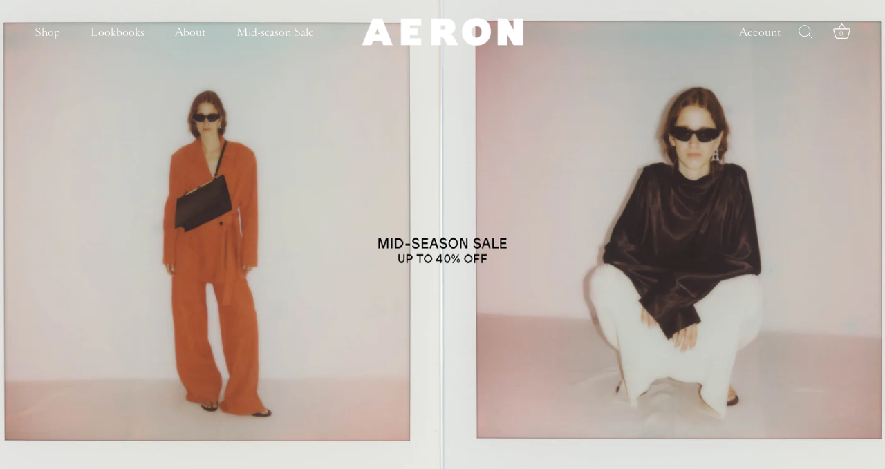

--- FILE ---
content_type: text/html; charset=utf-8
request_url: https://aeron.com/
body_size: 30240
content:
<!doctype html>
<html class="no-js" lang="en">
<!-- Hotjar Tracking Code for https://aeron.com/ -->
<script>
    (function(h,o,t,j,a,r){
        h.hj=h.hj||function(){(h.hj.q=h.hj.q||[]).push(arguments)};
        h._hjSettings={hjid:3818588,hjsv:6};
        a=o.getElementsByTagName('head')[0];
        r=o.createElement('script');r.async=1;
        r.src=t+h._hjSettings.hjid+j+h._hjSettings.hjsv;
        a.appendChild(r);
    })(window,document,'https://static.hotjar.com/c/hotjar-','.js?sv=');
</script>
<head><!-- Start cookieyes banner --> <script id="cookieyes" type="text/javascript" src="https://cdn-cookieyes.com/common/shopify.js"></script> <script id="cookieyes" type="text/javascript" src="https://cdn-cookieyes.com/client_data/ab18a74a04c0f53c9baf0f21/script.js"></script> <!-- End cookieyes banner -->

  <!-- AERON v2 / Ecom Science -->

  <meta charset="utf-8" />
<meta id="vp" name="viewport" content="width=430, user-scalable=no">
<script>
if (screen.width > 590) {
    var mvp = document.getElementById('vp');
    mvp.setAttribute('content','width=device-width');
}
</script>

<meta http-equiv="X-UA-Compatible" content="IE=edge">

<link rel="preconnect" href="https://cdn.shopify.com" crossorigin>
<link rel="preconnect" href="https://fonts.shopify.com" crossorigin>
<link rel="preconnect" href="https://monorail-edge.shopifysvc.com">


<link rel="preload" as="font" href="//aeron.com/cdn/shop/t/12/assets/CardinalClassicMid.woff2?v=183419327493715358791684153697" type="font/woff2" crossorigin>
<link rel="preload" as="font" href="//aeron.com/cdn/shop/t/12/assets/Neureal-Regular.woff2?v=129053341255251486431705047292" type="font/woff2" crossorigin>

<link rel="preload" href="//aeron.com/cdn/shop/t/12/assets/vendor.min.js?v=36987075639955835061684152583" as="script">
<link rel="preload" href="//aeron.com/cdn/shop/t/12/assets/theme.js?v=57241125333786705901725567744" as="script"><link rel="canonical" href="https://aeron.com/" /><link rel="icon" href="//aeron.com/cdn/shop/files/favicon.png?crop=center&height=48&v=1657578210&width=48" type="image/png"><meta name="description" content="AERON sets out to seamlessly blend the timelessness of traditional craftsmanship with state-of-the-art design technologies, always filtered through the lens of a modern woman’s day-to-day.">
<style>
    @font-face {
  font-family: "Instrument Sans";
  font-weight: 400;
  font-style: normal;
  font-display: swap;
  src: url("//aeron.com/cdn/fonts/instrument_sans/instrumentsans_n4.db86542ae5e1596dbdb28c279ae6c2086c4c5bfa.woff2") format("woff2"),
       url("//aeron.com/cdn/fonts/instrument_sans/instrumentsans_n4.510f1b081e58d08c30978f465518799851ef6d8b.woff") format("woff");
}

    @font-face {
  font-family: "Instrument Sans";
  font-weight: 500;
  font-style: normal;
  font-display: swap;
  src: url("//aeron.com/cdn/fonts/instrument_sans/instrumentsans_n5.1ce463e1cc056566f977610764d93d4704464858.woff2") format("woff2"),
       url("//aeron.com/cdn/fonts/instrument_sans/instrumentsans_n5.9079eb7bba230c9d8d8d3a7d101aa9d9f40b6d14.woff") format("woff");
}

    @font-face {
  font-family: "Instrument Sans";
  font-weight: 600;
  font-style: normal;
  font-display: swap;
  src: url("//aeron.com/cdn/fonts/instrument_sans/instrumentsans_n6.27dc66245013a6f7f317d383a3cc9a0c347fb42d.woff2") format("woff2"),
       url("//aeron.com/cdn/fonts/instrument_sans/instrumentsans_n6.1a71efbeeb140ec495af80aad612ad55e19e6d0e.woff") format("woff");
}

    @font-face {
  font-family: "Instrument Sans";
  font-weight: 700;
  font-style: normal;
  font-display: swap;
  src: url("//aeron.com/cdn/fonts/instrument_sans/instrumentsans_n7.e4ad9032e203f9a0977786c356573ced65a7419a.woff2") format("woff2"),
       url("//aeron.com/cdn/fonts/instrument_sans/instrumentsans_n7.b9e40f166fb7639074ba34738101a9d2990bb41a.woff") format("woff");
}

    @font-face {
  font-family: "Instrument Sans";
  font-weight: 400;
  font-style: italic;
  font-display: swap;
  src: url("//aeron.com/cdn/fonts/instrument_sans/instrumentsans_i4.028d3c3cd8d085648c808ceb20cd2fd1eb3560e5.woff2") format("woff2"),
       url("//aeron.com/cdn/fonts/instrument_sans/instrumentsans_i4.7e90d82df8dee29a99237cd19cc529d2206706a2.woff") format("woff");
}

    @font-face {
  font-family: "Instrument Sans";
  font-weight: 700;
  font-style: italic;
  font-display: swap;
  src: url("//aeron.com/cdn/fonts/instrument_sans/instrumentsans_i7.d6063bb5d8f9cbf96eace9e8801697c54f363c6a.woff2") format("woff2"),
       url("//aeron.com/cdn/fonts/instrument_sans/instrumentsans_i7.ce33afe63f8198a3ac4261b826b560103542cd36.woff") format("woff");
}

    @font-face {
  font-family: Jost;
  font-weight: 600;
  font-style: normal;
  font-display: swap;
  src: url("//aeron.com/cdn/fonts/jost/jost_n6.ec1178db7a7515114a2d84e3dd680832b7af8b99.woff2") format("woff2"),
       url("//aeron.com/cdn/fonts/jost/jost_n6.b1178bb6bdd3979fef38e103a3816f6980aeaff9.woff") format("woff");
}

    @font-face {
  font-family: "Instrument Sans";
  font-weight: 400;
  font-style: normal;
  font-display: swap;
  src: url("//aeron.com/cdn/fonts/instrument_sans/instrumentsans_n4.db86542ae5e1596dbdb28c279ae6c2086c4c5bfa.woff2") format("woff2"),
       url("//aeron.com/cdn/fonts/instrument_sans/instrumentsans_n4.510f1b081e58d08c30978f465518799851ef6d8b.woff") format("woff");
}

    @font-face {
  font-family: "Instrument Sans";
  font-weight: 700;
  font-style: normal;
  font-display: swap;
  src: url("//aeron.com/cdn/fonts/instrument_sans/instrumentsans_n7.e4ad9032e203f9a0977786c356573ced65a7419a.woff2") format("woff2"),
       url("//aeron.com/cdn/fonts/instrument_sans/instrumentsans_n7.b9e40f166fb7639074ba34738101a9d2990bb41a.woff") format("woff");
}

  </style>

  <meta name="theme-color" content="#111111">

  <title>
    AERON – In celebration of all women
  </title>

  <meta property="og:site_name" content="AERON">
<meta property="og:url" content="https://aeron.com/">
<meta property="og:title" content="AERON – In celebration of all women">
<meta property="og:type" content="website">
<meta property="og:description" content="AERON sets out to seamlessly blend the timelessness of traditional craftsmanship with state-of-the-art design technologies, always filtered through the lens of a modern woman’s day-to-day."><meta property="og:image" content="http://aeron.com/cdn/shop/files/AERON-og_1200x1200.jpg?v=1663337004">
  <meta property="og:image:secure_url" content="https://aeron.com/cdn/shop/files/AERON-og_1200x1200.jpg?v=1663337004">
  <meta property="og:image:width" content="1200">
  <meta property="og:image:height" content="628"><meta name="twitter:card" content="summary_large_image">
<meta name="twitter:title" content="AERON – In celebration of all women">
<meta name="twitter:description" content="AERON sets out to seamlessly blend the timelessness of traditional craftsmanship with state-of-the-art design technologies, always filtered through the lens of a modern woman’s day-to-day.">


  <style data-shopify>
    :root {
      --viewport-height: 100vh;
      --viewport-height-first-section: 100vh;
      --nav-height: 0;
    }
  </style>

  <link href="//aeron.com/cdn/shop/t/12/assets/styles.css?v=31338698230644207911763548752" rel="stylesheet" type="text/css" media="all" />

  <script>window.performance && window.performance.mark && window.performance.mark('shopify.content_for_header.start');</script><meta name="facebook-domain-verification" content="n80bflxrpt6beclyk68zainfmhv7cb">
<meta name="google-site-verification" content="1p5QEXqvnKOgm7WHWiMqlnrKXbHzREEZ2G5h0N-tcMo">
<meta id="shopify-digital-wallet" name="shopify-digital-wallet" content="/56993251389/digital_wallets/dialog">
<meta name="shopify-checkout-api-token" content="019bd018aa813054c02020579b5f08fa">
<meta id="in-context-paypal-metadata" data-shop-id="56993251389" data-venmo-supported="false" data-environment="production" data-locale="en_US" data-paypal-v4="true" data-currency="EUR">
<link rel="alternate" hreflang="x-default" href="https://aeron.com/">
<link rel="alternate" hreflang="en-VA" href="https://aeron.com/en-eu">
<link rel="alternate" hreflang="en-IT" href="https://aeron.com/en-eu">
<link rel="alternate" hreflang="en-FR" href="https://aeron.com/en-eu">
<link rel="alternate" hreflang="en-ES" href="https://aeron.com/en-eu">
<link rel="alternate" hreflang="en-HR" href="https://aeron.com/en-eu">
<link rel="alternate" hreflang="en-NL" href="https://aeron.com/en-eu">
<link rel="alternate" hreflang="en-AT" href="https://aeron.com/en-eu">
<link rel="alternate" hreflang="en-BE" href="https://aeron.com/en-eu">
<link rel="alternate" hreflang="en-CZ" href="https://aeron.com/en-eu">
<link rel="alternate" hreflang="en-DK" href="https://aeron.com/en-eu">
<link rel="alternate" hreflang="en-FI" href="https://aeron.com/en-eu">
<link rel="alternate" hreflang="en-IE" href="https://aeron.com/en-eu">
<link rel="alternate" hreflang="en-NO" href="https://aeron.com/en-eu">
<link rel="alternate" hreflang="en-PL" href="https://aeron.com/en-eu">
<link rel="alternate" hreflang="en-PT" href="https://aeron.com/en-eu">
<link rel="alternate" hreflang="en-SE" href="https://aeron.com/en-eu">
<link rel="alternate" hreflang="en-CH" href="https://aeron.com/en-eu">
<link rel="alternate" hreflang="en-SM" href="https://aeron.com/en-eu">
<link rel="alternate" hreflang="en-AX" href="https://aeron.com/en-eu">
<link rel="alternate" hreflang="en-AL" href="https://aeron.com/en-eu">
<link rel="alternate" hreflang="en-AD" href="https://aeron.com/en-eu">
<link rel="alternate" hreflang="en-AM" href="https://aeron.com/en-eu">
<link rel="alternate" hreflang="en-BY" href="https://aeron.com/en-eu">
<link rel="alternate" hreflang="en-BA" href="https://aeron.com/en-eu">
<link rel="alternate" hreflang="en-BG" href="https://aeron.com/en-eu">
<link rel="alternate" hreflang="en-CY" href="https://aeron.com/en-eu">
<link rel="alternate" hreflang="en-EE" href="https://aeron.com/en-eu">
<link rel="alternate" hreflang="en-FO" href="https://aeron.com/en-eu">
<link rel="alternate" hreflang="en-GE" href="https://aeron.com/en-eu">
<link rel="alternate" hreflang="en-GI" href="https://aeron.com/en-eu">
<link rel="alternate" hreflang="en-GR" href="https://aeron.com/en-eu">
<link rel="alternate" hreflang="en-GL" href="https://aeron.com/en-eu">
<link rel="alternate" hreflang="en-GP" href="https://aeron.com/en-eu">
<link rel="alternate" hreflang="en-GG" href="https://aeron.com/en-eu">
<link rel="alternate" hreflang="en-IS" href="https://aeron.com/en-eu">
<link rel="alternate" hreflang="en-IM" href="https://aeron.com/en-eu">
<link rel="alternate" hreflang="en-JE" href="https://aeron.com/en-eu">
<link rel="alternate" hreflang="en-XK" href="https://aeron.com/en-eu">
<link rel="alternate" hreflang="en-LV" href="https://aeron.com/en-eu">
<link rel="alternate" hreflang="en-LI" href="https://aeron.com/en-eu">
<link rel="alternate" hreflang="en-LT" href="https://aeron.com/en-eu">
<link rel="alternate" hreflang="en-LU" href="https://aeron.com/en-eu">
<link rel="alternate" hreflang="en-MK" href="https://aeron.com/en-eu">
<link rel="alternate" hreflang="en-MT" href="https://aeron.com/en-eu">
<link rel="alternate" hreflang="en-YT" href="https://aeron.com/en-eu">
<link rel="alternate" hreflang="en-MD" href="https://aeron.com/en-eu">
<link rel="alternate" hreflang="en-MC" href="https://aeron.com/en-eu">
<link rel="alternate" hreflang="en-ME" href="https://aeron.com/en-eu">
<link rel="alternate" hreflang="en-RE" href="https://aeron.com/en-eu">
<link rel="alternate" hreflang="en-RO" href="https://aeron.com/en-eu">
<link rel="alternate" hreflang="en-RS" href="https://aeron.com/en-eu">
<link rel="alternate" hreflang="en-SK" href="https://aeron.com/en-eu">
<link rel="alternate" hreflang="en-SI" href="https://aeron.com/en-eu">
<link rel="alternate" hreflang="en-SJ" href="https://aeron.com/en-eu">
<link rel="alternate" hreflang="en-TR" href="https://aeron.com/en-eu">
<link rel="alternate" hreflang="en-UA" href="https://aeron.com/en-eu">
<link rel="alternate" hreflang="en-HU" href="https://aeron.com/en-hu">
<link rel="alternate" hreflang="en-GB" href="https://aeron.com/en-uk">
<script async="async" src="/checkouts/internal/preloads.js?locale=en-DE"></script>
<script id="shopify-features" type="application/json">{"accessToken":"019bd018aa813054c02020579b5f08fa","betas":["rich-media-storefront-analytics"],"domain":"aeron.com","predictiveSearch":true,"shopId":56993251389,"locale":"en"}</script>
<script>var Shopify = Shopify || {};
Shopify.shop = "shop-aeron.myshopify.com";
Shopify.locale = "en";
Shopify.currency = {"active":"EUR","rate":"1.0"};
Shopify.country = "DE";
Shopify.theme = {"name":"aeron-showcase\/main","id":149295956298,"schema_name":"Showcase","schema_version":"7.0.0 \/ AERON v2.0.0","theme_store_id":null,"role":"main"};
Shopify.theme.handle = "null";
Shopify.theme.style = {"id":null,"handle":null};
Shopify.cdnHost = "aeron.com/cdn";
Shopify.routes = Shopify.routes || {};
Shopify.routes.root = "/";</script>
<script type="module">!function(o){(o.Shopify=o.Shopify||{}).modules=!0}(window);</script>
<script>!function(o){function n(){var o=[];function n(){o.push(Array.prototype.slice.apply(arguments))}return n.q=o,n}var t=o.Shopify=o.Shopify||{};t.loadFeatures=n(),t.autoloadFeatures=n()}(window);</script>
<script id="shop-js-analytics" type="application/json">{"pageType":"index"}</script>
<script defer="defer" async type="module" src="//aeron.com/cdn/shopifycloud/shop-js/modules/v2/client.init-shop-cart-sync_D0dqhulL.en.esm.js"></script>
<script defer="defer" async type="module" src="//aeron.com/cdn/shopifycloud/shop-js/modules/v2/chunk.common_CpVO7qML.esm.js"></script>
<script type="module">
  await import("//aeron.com/cdn/shopifycloud/shop-js/modules/v2/client.init-shop-cart-sync_D0dqhulL.en.esm.js");
await import("//aeron.com/cdn/shopifycloud/shop-js/modules/v2/chunk.common_CpVO7qML.esm.js");

  window.Shopify.SignInWithShop?.initShopCartSync?.({"fedCMEnabled":true,"windoidEnabled":true});

</script>
<script>(function() {
  var isLoaded = false;
  function asyncLoad() {
    if (isLoaded) return;
    isLoaded = true;
    var urls = ["https:\/\/static.shareasale.com\/json\/shopify\/deduplication.js?shop=shop-aeron.myshopify.com","https:\/\/static.shareasale.com\/json\/shopify\/shareasale-tracking.js?sasmid=160290\u0026ssmtid=103299\u0026cd=true\u0026shop=shop-aeron.myshopify.com","https:\/\/chimpstatic.com\/mcjs-connected\/js\/users\/6fc7da4d1a7a612b5e71d1924\/bdd67fa56c7bbe59136b09427.js?shop=shop-aeron.myshopify.com"];
    for (var i = 0; i < urls.length; i++) {
      var s = document.createElement('script');
      s.type = 'text/javascript';
      s.async = true;
      s.src = urls[i];
      var x = document.getElementsByTagName('script')[0];
      x.parentNode.insertBefore(s, x);
    }
  };
  if(window.attachEvent) {
    window.attachEvent('onload', asyncLoad);
  } else {
    window.addEventListener('load', asyncLoad, false);
  }
})();</script>
<script id="__st">var __st={"a":56993251389,"offset":3600,"reqid":"e05dc904-8c8d-43f4-9d4e-1e8932c9bf42-1763943771","pageurl":"aeron.com\/","u":"107ae664fcea","p":"home"};</script>
<script>window.ShopifyPaypalV4VisibilityTracking = true;</script>
<script id="captcha-bootstrap">!function(){'use strict';const t='contact',e='account',n='new_comment',o=[[t,t],['blogs',n],['comments',n],[t,'customer']],c=[[e,'customer_login'],[e,'guest_login'],[e,'recover_customer_password'],[e,'create_customer']],r=t=>t.map((([t,e])=>`form[action*='/${t}']:not([data-nocaptcha='true']) input[name='form_type'][value='${e}']`)).join(','),a=t=>()=>t?[...document.querySelectorAll(t)].map((t=>t.form)):[];function s(){const t=[...o],e=r(t);return a(e)}const i='password',u='form_key',d=['recaptcha-v3-token','g-recaptcha-response','h-captcha-response',i],f=()=>{try{return window.sessionStorage}catch{return}},m='__shopify_v',_=t=>t.elements[u];function p(t,e,n=!1){try{const o=window.sessionStorage,c=JSON.parse(o.getItem(e)),{data:r}=function(t){const{data:e,action:n}=t;return t[m]||n?{data:e,action:n}:{data:t,action:n}}(c);for(const[e,n]of Object.entries(r))t.elements[e]&&(t.elements[e].value=n);n&&o.removeItem(e)}catch(o){console.error('form repopulation failed',{error:o})}}const l='form_type',E='cptcha';function T(t){t.dataset[E]=!0}const w=window,h=w.document,L='Shopify',v='ce_forms',y='captcha';let A=!1;((t,e)=>{const n=(g='f06e6c50-85a8-45c8-87d0-21a2b65856fe',I='https://cdn.shopify.com/shopifycloud/storefront-forms-hcaptcha/ce_storefront_forms_captcha_hcaptcha.v1.5.2.iife.js',D={infoText:'Protected by hCaptcha',privacyText:'Privacy',termsText:'Terms'},(t,e,n)=>{const o=w[L][v],c=o.bindForm;if(c)return c(t,g,e,D).then(n);var r;o.q.push([[t,g,e,D],n]),r=I,A||(h.body.append(Object.assign(h.createElement('script'),{id:'captcha-provider',async:!0,src:r})),A=!0)});var g,I,D;w[L]=w[L]||{},w[L][v]=w[L][v]||{},w[L][v].q=[],w[L][y]=w[L][y]||{},w[L][y].protect=function(t,e){n(t,void 0,e),T(t)},Object.freeze(w[L][y]),function(t,e,n,w,h,L){const[v,y,A,g]=function(t,e,n){const i=e?o:[],u=t?c:[],d=[...i,...u],f=r(d),m=r(i),_=r(d.filter((([t,e])=>n.includes(e))));return[a(f),a(m),a(_),s()]}(w,h,L),I=t=>{const e=t.target;return e instanceof HTMLFormElement?e:e&&e.form},D=t=>v().includes(t);t.addEventListener('submit',(t=>{const e=I(t);if(!e)return;const n=D(e)&&!e.dataset.hcaptchaBound&&!e.dataset.recaptchaBound,o=_(e),c=g().includes(e)&&(!o||!o.value);(n||c)&&t.preventDefault(),c&&!n&&(function(t){try{if(!f())return;!function(t){const e=f();if(!e)return;const n=_(t);if(!n)return;const o=n.value;o&&e.removeItem(o)}(t);const e=Array.from(Array(32),(()=>Math.random().toString(36)[2])).join('');!function(t,e){_(t)||t.append(Object.assign(document.createElement('input'),{type:'hidden',name:u})),t.elements[u].value=e}(t,e),function(t,e){const n=f();if(!n)return;const o=[...t.querySelectorAll(`input[type='${i}']`)].map((({name:t})=>t)),c=[...d,...o],r={};for(const[a,s]of new FormData(t).entries())c.includes(a)||(r[a]=s);n.setItem(e,JSON.stringify({[m]:1,action:t.action,data:r}))}(t,e)}catch(e){console.error('failed to persist form',e)}}(e),e.submit())}));const S=(t,e)=>{t&&!t.dataset[E]&&(n(t,e.some((e=>e===t))),T(t))};for(const o of['focusin','change'])t.addEventListener(o,(t=>{const e=I(t);D(e)&&S(e,y())}));const B=e.get('form_key'),M=e.get(l),P=B&&M;t.addEventListener('DOMContentLoaded',(()=>{const t=y();if(P)for(const e of t)e.elements[l].value===M&&p(e,B);[...new Set([...A(),...v().filter((t=>'true'===t.dataset.shopifyCaptcha))])].forEach((e=>S(e,t)))}))}(h,new URLSearchParams(w.location.search),n,t,e,['guest_login'])})(!0,!0)}();</script>
<script integrity="sha256-52AcMU7V7pcBOXWImdc/TAGTFKeNjmkeM1Pvks/DTgc=" data-source-attribution="shopify.loadfeatures" defer="defer" src="//aeron.com/cdn/shopifycloud/storefront/assets/storefront/load_feature-81c60534.js" crossorigin="anonymous"></script>
<script data-source-attribution="shopify.dynamic_checkout.dynamic.init">var Shopify=Shopify||{};Shopify.PaymentButton=Shopify.PaymentButton||{isStorefrontPortableWallets:!0,init:function(){window.Shopify.PaymentButton.init=function(){};var t=document.createElement("script");t.src="https://aeron.com/cdn/shopifycloud/portable-wallets/latest/portable-wallets.en.js",t.type="module",document.head.appendChild(t)}};
</script>
<script data-source-attribution="shopify.dynamic_checkout.buyer_consent">
  function portableWalletsHideBuyerConsent(e){var t=document.getElementById("shopify-buyer-consent"),n=document.getElementById("shopify-subscription-policy-button");t&&n&&(t.classList.add("hidden"),t.setAttribute("aria-hidden","true"),n.removeEventListener("click",e))}function portableWalletsShowBuyerConsent(e){var t=document.getElementById("shopify-buyer-consent"),n=document.getElementById("shopify-subscription-policy-button");t&&n&&(t.classList.remove("hidden"),t.removeAttribute("aria-hidden"),n.addEventListener("click",e))}window.Shopify?.PaymentButton&&(window.Shopify.PaymentButton.hideBuyerConsent=portableWalletsHideBuyerConsent,window.Shopify.PaymentButton.showBuyerConsent=portableWalletsShowBuyerConsent);
</script>
<script data-source-attribution="shopify.dynamic_checkout.cart.bootstrap">document.addEventListener("DOMContentLoaded",(function(){function t(){return document.querySelector("shopify-accelerated-checkout-cart, shopify-accelerated-checkout")}if(t())Shopify.PaymentButton.init();else{new MutationObserver((function(e,n){t()&&(Shopify.PaymentButton.init(),n.disconnect())})).observe(document.body,{childList:!0,subtree:!0})}}));
</script>
<link id="shopify-accelerated-checkout-styles" rel="stylesheet" media="screen" href="https://aeron.com/cdn/shopifycloud/portable-wallets/latest/accelerated-checkout-backwards-compat.css" crossorigin="anonymous">
<style id="shopify-accelerated-checkout-cart">
        #shopify-buyer-consent {
  margin-top: 1em;
  display: inline-block;
  width: 100%;
}

#shopify-buyer-consent.hidden {
  display: none;
}

#shopify-subscription-policy-button {
  background: none;
  border: none;
  padding: 0;
  text-decoration: underline;
  font-size: inherit;
  cursor: pointer;
}

#shopify-subscription-policy-button::before {
  box-shadow: none;
}

      </style>

<script>window.performance && window.performance.mark && window.performance.mark('shopify.content_for_header.end');</script>

  <script>
    document.documentElement.className = document.documentElement.className.replace('no-js', 'js');
    window.theme = window.theme || {};
    
      theme.money_format_with_code_preference = "€{{amount_no_decimals_with_comma_separator}}";
    
    theme.money_format = "€{{amount_no_decimals_with_comma_separator}}";
    theme.money_container = '.theme-money';
    theme.strings = {
      previous: "Previous",
      next: "Next",
      close: "Close",
      addressError: "Error looking up that address",
      addressNoResults: "No results for that address",
      addressQueryLimit: "You have exceeded the Google API usage limit. Consider upgrading to a \u003ca href=\"https:\/\/developers.google.com\/maps\/premium\/usage-limits\"\u003ePremium Plan\u003c\/a\u003e.",
      authError: "There was a problem authenticating your Google Maps API Key.",
      back: "Back",
      cartConfirmation: "You must agree to the terms and conditions before continuing.",
      loadMore: "Load more",
      infiniteScrollNoMore: "No more results",
      priceNonExistent: "Unavailable",
      buttonDefault: "Add to Cart",
      buttonPreorder: "Pre-order",
      buttonNoStock: "Out of stock",
      buttonNoVariant: "Unavailable",
      variantNoStock: "Sold out",
      unitPriceSeparator: " \/ ",
      colorBoxPrevious: "Previous",
      colorBoxNext: "Next",
      colorBoxClose: "Close",
      navigateHome: "Home",
      productAddingToCart: "Adding",
      productAddedToCart: "Added to cart",
      popupWasAdded: "was added to your cart",
      popupCheckout: "Checkout",
      popupContinueShopping: "Continue shopping",
      onlyXLeft: "[[ quantity ]] in stock",
      priceSoldOut: "Sold Out",
      inventoryLowStock: "Low stock",
      inventoryInStock: "In stock",
      loading: "Loading...",
      viewCart: "View cart",
      page: "Page {{ page }}",
      imageSlider: "Image slider",
      clearAll: "Clear all"
    };
    theme.routes = {
      root_url: '/',
      cart_url: '/cart',
      cart_add_url: '/cart/add',
      cart_change_url: '/cart/change',
      cart_update_url: '/cart/update.js',
      checkout: '/checkout'
    };
    theme.settings = {
      animationEnabledDesktop: false,
      animationEnabledMobile: false
    };

    theme.checkViewportFillers = function(){
      var toggleState = false;
      var elPageContent = document.getElementById('page-content');
      if(elPageContent) {
        var elOverlapSection = elPageContent.querySelector('.header-overlap-section');
        if (elOverlapSection) {
          var padding = parseInt(getComputedStyle(elPageContent).getPropertyValue('padding-top'));
          toggleState = ((Math.round(elOverlapSection.offsetTop) - padding) === 0);
        }
      }
      if(toggleState) {
        document.getElementsByTagName('body')[0].classList.add('header-section-overlap');
      } else {
        document.getElementsByTagName('body')[0].classList.remove('header-section-overlap');
      }
    };

    theme.assessAltLogo = function(){
      var elsOverlappers = document.querySelectorAll('.needs-alt-logo');
      var useAltLogo = false;
      if(elsOverlappers.length) {
        var elSiteControl = document.querySelector('#site-control');
        var elSiteControlInner = document.querySelector('#site-control .site-control__inner');
        var headerMid = elSiteControlInner.offsetTop + elSiteControl.offsetTop + elSiteControlInner.offsetHeight / 2;
        Array.prototype.forEach.call(elsOverlappers, function(el, i){
          var thisTop = el.getBoundingClientRect().top;
          var thisBottom = thisTop + el.offsetHeight;
          if(headerMid > thisTop && headerMid < thisBottom) {
            useAltLogo = true;
            return false;
          }
        });
      }
      if(useAltLogo) {
        document.getElementsByTagName('body')[0].classList.add('use-alt-logo');
      } else {
        document.getElementsByTagName('body')[0].classList.remove('use-alt-logo');
      }
    };
  </script>
<!-- BEGIN app block: shopify://apps/klaviyo-email-marketing-sms/blocks/klaviyo-onsite-embed/2632fe16-c075-4321-a88b-50b567f42507 -->












  <script async src="https://static.klaviyo.com/onsite/js/Vzh3NZ/klaviyo.js?company_id=Vzh3NZ"></script>
  <script>!function(){if(!window.klaviyo){window._klOnsite=window._klOnsite||[];try{window.klaviyo=new Proxy({},{get:function(n,i){return"push"===i?function(){var n;(n=window._klOnsite).push.apply(n,arguments)}:function(){for(var n=arguments.length,o=new Array(n),w=0;w<n;w++)o[w]=arguments[w];var t="function"==typeof o[o.length-1]?o.pop():void 0,e=new Promise((function(n){window._klOnsite.push([i].concat(o,[function(i){t&&t(i),n(i)}]))}));return e}}})}catch(n){window.klaviyo=window.klaviyo||[],window.klaviyo.push=function(){var n;(n=window._klOnsite).push.apply(n,arguments)}}}}();</script>

  




  <script>
    window.klaviyoReviewsProductDesignMode = false
  </script>







<!-- END app block --><link href="https://monorail-edge.shopifysvc.com" rel="dns-prefetch">
<script>(function(){if ("sendBeacon" in navigator && "performance" in window) {try {var session_token_from_headers = performance.getEntriesByType('navigation')[0].serverTiming.find(x => x.name == '_s').description;} catch {var session_token_from_headers = undefined;}var session_cookie_matches = document.cookie.match(/_shopify_s=([^;]*)/);var session_token_from_cookie = session_cookie_matches && session_cookie_matches.length === 2 ? session_cookie_matches[1] : "";var session_token = session_token_from_headers || session_token_from_cookie || "";function handle_abandonment_event(e) {var entries = performance.getEntries().filter(function(entry) {return /monorail-edge.shopifysvc.com/.test(entry.name);});if (!window.abandonment_tracked && entries.length === 0) {window.abandonment_tracked = true;var currentMs = Date.now();var navigation_start = performance.timing.navigationStart;var payload = {shop_id: 56993251389,url: window.location.href,navigation_start,duration: currentMs - navigation_start,session_token,page_type: "index"};window.navigator.sendBeacon("https://monorail-edge.shopifysvc.com/v1/produce", JSON.stringify({schema_id: "online_store_buyer_site_abandonment/1.1",payload: payload,metadata: {event_created_at_ms: currentMs,event_sent_at_ms: currentMs}}));}}window.addEventListener('pagehide', handle_abandonment_event);}}());</script>
<script id="web-pixels-manager-setup">(function e(e,d,r,n,o){if(void 0===o&&(o={}),!Boolean(null===(a=null===(i=window.Shopify)||void 0===i?void 0:i.analytics)||void 0===a?void 0:a.replayQueue)){var i,a;window.Shopify=window.Shopify||{};var t=window.Shopify;t.analytics=t.analytics||{};var s=t.analytics;s.replayQueue=[],s.publish=function(e,d,r){return s.replayQueue.push([e,d,r]),!0};try{self.performance.mark("wpm:start")}catch(e){}var l=function(){var e={modern:/Edge?\/(1{2}[4-9]|1[2-9]\d|[2-9]\d{2}|\d{4,})\.\d+(\.\d+|)|Firefox\/(1{2}[4-9]|1[2-9]\d|[2-9]\d{2}|\d{4,})\.\d+(\.\d+|)|Chrom(ium|e)\/(9{2}|\d{3,})\.\d+(\.\d+|)|(Maci|X1{2}).+ Version\/(15\.\d+|(1[6-9]|[2-9]\d|\d{3,})\.\d+)([,.]\d+|)( \(\w+\)|)( Mobile\/\w+|) Safari\/|Chrome.+OPR\/(9{2}|\d{3,})\.\d+\.\d+|(CPU[ +]OS|iPhone[ +]OS|CPU[ +]iPhone|CPU IPhone OS|CPU iPad OS)[ +]+(15[._]\d+|(1[6-9]|[2-9]\d|\d{3,})[._]\d+)([._]\d+|)|Android:?[ /-](13[3-9]|1[4-9]\d|[2-9]\d{2}|\d{4,})(\.\d+|)(\.\d+|)|Android.+Firefox\/(13[5-9]|1[4-9]\d|[2-9]\d{2}|\d{4,})\.\d+(\.\d+|)|Android.+Chrom(ium|e)\/(13[3-9]|1[4-9]\d|[2-9]\d{2}|\d{4,})\.\d+(\.\d+|)|SamsungBrowser\/([2-9]\d|\d{3,})\.\d+/,legacy:/Edge?\/(1[6-9]|[2-9]\d|\d{3,})\.\d+(\.\d+|)|Firefox\/(5[4-9]|[6-9]\d|\d{3,})\.\d+(\.\d+|)|Chrom(ium|e)\/(5[1-9]|[6-9]\d|\d{3,})\.\d+(\.\d+|)([\d.]+$|.*Safari\/(?![\d.]+ Edge\/[\d.]+$))|(Maci|X1{2}).+ Version\/(10\.\d+|(1[1-9]|[2-9]\d|\d{3,})\.\d+)([,.]\d+|)( \(\w+\)|)( Mobile\/\w+|) Safari\/|Chrome.+OPR\/(3[89]|[4-9]\d|\d{3,})\.\d+\.\d+|(CPU[ +]OS|iPhone[ +]OS|CPU[ +]iPhone|CPU IPhone OS|CPU iPad OS)[ +]+(10[._]\d+|(1[1-9]|[2-9]\d|\d{3,})[._]\d+)([._]\d+|)|Android:?[ /-](13[3-9]|1[4-9]\d|[2-9]\d{2}|\d{4,})(\.\d+|)(\.\d+|)|Mobile Safari.+OPR\/([89]\d|\d{3,})\.\d+\.\d+|Android.+Firefox\/(13[5-9]|1[4-9]\d|[2-9]\d{2}|\d{4,})\.\d+(\.\d+|)|Android.+Chrom(ium|e)\/(13[3-9]|1[4-9]\d|[2-9]\d{2}|\d{4,})\.\d+(\.\d+|)|Android.+(UC? ?Browser|UCWEB|U3)[ /]?(15\.([5-9]|\d{2,})|(1[6-9]|[2-9]\d|\d{3,})\.\d+)\.\d+|SamsungBrowser\/(5\.\d+|([6-9]|\d{2,})\.\d+)|Android.+MQ{2}Browser\/(14(\.(9|\d{2,})|)|(1[5-9]|[2-9]\d|\d{3,})(\.\d+|))(\.\d+|)|K[Aa][Ii]OS\/(3\.\d+|([4-9]|\d{2,})\.\d+)(\.\d+|)/},d=e.modern,r=e.legacy,n=navigator.userAgent;return n.match(d)?"modern":n.match(r)?"legacy":"unknown"}(),u="modern"===l?"modern":"legacy",c=(null!=n?n:{modern:"",legacy:""})[u],f=function(e){return[e.baseUrl,"/wpm","/b",e.hashVersion,"modern"===e.buildTarget?"m":"l",".js"].join("")}({baseUrl:d,hashVersion:r,buildTarget:u}),m=function(e){var d=e.version,r=e.bundleTarget,n=e.surface,o=e.pageUrl,i=e.monorailEndpoint;return{emit:function(e){var a=e.status,t=e.errorMsg,s=(new Date).getTime(),l=JSON.stringify({metadata:{event_sent_at_ms:s},events:[{schema_id:"web_pixels_manager_load/3.1",payload:{version:d,bundle_target:r,page_url:o,status:a,surface:n,error_msg:t},metadata:{event_created_at_ms:s}}]});if(!i)return console&&console.warn&&console.warn("[Web Pixels Manager] No Monorail endpoint provided, skipping logging."),!1;try{return self.navigator.sendBeacon.bind(self.navigator)(i,l)}catch(e){}var u=new XMLHttpRequest;try{return u.open("POST",i,!0),u.setRequestHeader("Content-Type","text/plain"),u.send(l),!0}catch(e){return console&&console.warn&&console.warn("[Web Pixels Manager] Got an unhandled error while logging to Monorail."),!1}}}}({version:r,bundleTarget:l,surface:e.surface,pageUrl:self.location.href,monorailEndpoint:e.monorailEndpoint});try{o.browserTarget=l,function(e){var d=e.src,r=e.async,n=void 0===r||r,o=e.onload,i=e.onerror,a=e.sri,t=e.scriptDataAttributes,s=void 0===t?{}:t,l=document.createElement("script"),u=document.querySelector("head"),c=document.querySelector("body");if(l.async=n,l.src=d,a&&(l.integrity=a,l.crossOrigin="anonymous"),s)for(var f in s)if(Object.prototype.hasOwnProperty.call(s,f))try{l.dataset[f]=s[f]}catch(e){}if(o&&l.addEventListener("load",o),i&&l.addEventListener("error",i),u)u.appendChild(l);else{if(!c)throw new Error("Did not find a head or body element to append the script");c.appendChild(l)}}({src:f,async:!0,onload:function(){if(!function(){var e,d;return Boolean(null===(d=null===(e=window.Shopify)||void 0===e?void 0:e.analytics)||void 0===d?void 0:d.initialized)}()){var d=window.webPixelsManager.init(e)||void 0;if(d){var r=window.Shopify.analytics;r.replayQueue.forEach((function(e){var r=e[0],n=e[1],o=e[2];d.publishCustomEvent(r,n,o)})),r.replayQueue=[],r.publish=d.publishCustomEvent,r.visitor=d.visitor,r.initialized=!0}}},onerror:function(){return m.emit({status:"failed",errorMsg:"".concat(f," has failed to load")})},sri:function(e){var d=/^sha384-[A-Za-z0-9+/=]+$/;return"string"==typeof e&&d.test(e)}(c)?c:"",scriptDataAttributes:o}),m.emit({status:"loading"})}catch(e){m.emit({status:"failed",errorMsg:(null==e?void 0:e.message)||"Unknown error"})}}})({shopId: 56993251389,storefrontBaseUrl: "https://aeron.com",extensionsBaseUrl: "https://extensions.shopifycdn.com/cdn/shopifycloud/web-pixels-manager",monorailEndpoint: "https://monorail-edge.shopifysvc.com/unstable/produce_batch",surface: "storefront-renderer",enabledBetaFlags: ["2dca8a86"],webPixelsConfigList: [{"id":"1021804874","configuration":"{\"config\":\"{\\\"google_tag_ids\\\":[\\\"G-MCEN55GSKN\\\",\\\"GT-PBKCXDSS\\\",\\\"GT-WR9FXQH\\\"],\\\"target_country\\\":\\\"FR\\\",\\\"gtag_events\\\":[{\\\"type\\\":\\\"begin_checkout\\\",\\\"action_label\\\":[\\\"G-MCEN55GSKN\\\",\\\"MC-K0V6R8PQET\\\"]},{\\\"type\\\":\\\"search\\\",\\\"action_label\\\":[\\\"G-MCEN55GSKN\\\",\\\"MC-K0V6R8PQET\\\"]},{\\\"type\\\":\\\"view_item\\\",\\\"action_label\\\":[\\\"G-MCEN55GSKN\\\",\\\"MC-D472STD1SW\\\",\\\"MC-K0V6R8PQET\\\"]},{\\\"type\\\":\\\"purchase\\\",\\\"action_label\\\":[\\\"G-MCEN55GSKN\\\",\\\"MC-D472STD1SW\\\",\\\"MC-K0V6R8PQET\\\"]},{\\\"type\\\":\\\"page_view\\\",\\\"action_label\\\":[\\\"G-MCEN55GSKN\\\",\\\"MC-D472STD1SW\\\",\\\"MC-K0V6R8PQET\\\"]},{\\\"type\\\":\\\"add_payment_info\\\",\\\"action_label\\\":[\\\"G-MCEN55GSKN\\\",\\\"MC-K0V6R8PQET\\\"]},{\\\"type\\\":\\\"add_to_cart\\\",\\\"action_label\\\":[\\\"G-MCEN55GSKN\\\",\\\"MC-K0V6R8PQET\\\"]}],\\\"enable_monitoring_mode\\\":false}\"}","eventPayloadVersion":"v1","runtimeContext":"OPEN","scriptVersion":"b2a88bafab3e21179ed38636efcd8a93","type":"APP","apiClientId":1780363,"privacyPurposes":[],"dataSharingAdjustments":{"protectedCustomerApprovalScopes":["read_customer_address","read_customer_email","read_customer_name","read_customer_personal_data","read_customer_phone"]}},{"id":"866025802","configuration":"{\"masterTagID\":\"103299\",\"merchantID\":\"160290\",\"appPath\":\"https:\/\/daedalus.shareasale.com\",\"storeID\":\"NaN\",\"xTypeMode\":\"NaN\",\"xTypeValue\":\"NaN\",\"channelDedup\":\"true\"}","eventPayloadVersion":"v1","runtimeContext":"STRICT","scriptVersion":"f300cca684872f2df140f714437af558","type":"APP","apiClientId":4929191,"privacyPurposes":["ANALYTICS","MARKETING"],"dataSharingAdjustments":{"protectedCustomerApprovalScopes":["read_customer_personal_data"]}},{"id":"329384266","configuration":"{\"pixel_id\":\"157183179454655\",\"pixel_type\":\"facebook_pixel\",\"metaapp_system_user_token\":\"-\"}","eventPayloadVersion":"v1","runtimeContext":"OPEN","scriptVersion":"ca16bc87fe92b6042fbaa3acc2fbdaa6","type":"APP","apiClientId":2329312,"privacyPurposes":["ANALYTICS","MARKETING","SALE_OF_DATA"],"dataSharingAdjustments":{"protectedCustomerApprovalScopes":["read_customer_address","read_customer_email","read_customer_name","read_customer_personal_data","read_customer_phone"]}},{"id":"160104778","configuration":"{\"accountID\":\"733\"}","eventPayloadVersion":"v1","runtimeContext":"STRICT","scriptVersion":"be5216185a1f3e8674067693068338f2","type":"APP","apiClientId":4991115,"privacyPurposes":["ANALYTICS","MARKETING","SALE_OF_DATA"],"dataSharingAdjustments":{"protectedCustomerApprovalScopes":["read_customer_address","read_customer_email","read_customer_name","read_customer_personal_data","read_customer_phone"]}},{"id":"87261514","eventPayloadVersion":"1","runtimeContext":"LAX","scriptVersion":"10","type":"CUSTOM","privacyPurposes":[],"name":"Google Tag Manager"},{"id":"115441994","eventPayloadVersion":"1","runtimeContext":"LAX","scriptVersion":"1","type":"CUSTOM","privacyPurposes":["ANALYTICS","MARKETING","SALE_OF_DATA"],"name":"ShareASale Tracking"},{"id":"shopify-app-pixel","configuration":"{}","eventPayloadVersion":"v1","runtimeContext":"STRICT","scriptVersion":"0450","apiClientId":"shopify-pixel","type":"APP","privacyPurposes":["ANALYTICS","MARKETING"]},{"id":"shopify-custom-pixel","eventPayloadVersion":"v1","runtimeContext":"LAX","scriptVersion":"0450","apiClientId":"shopify-pixel","type":"CUSTOM","privacyPurposes":["ANALYTICS","MARKETING"]}],isMerchantRequest: false,initData: {"shop":{"name":"AERON","paymentSettings":{"currencyCode":"EUR"},"myshopifyDomain":"shop-aeron.myshopify.com","countryCode":"HU","storefrontUrl":"https:\/\/aeron.com"},"customer":null,"cart":null,"checkout":null,"productVariants":[],"purchasingCompany":null},},"https://aeron.com/cdn","ae1676cfwd2530674p4253c800m34e853cb",{"modern":"","legacy":""},{"shopId":"56993251389","storefrontBaseUrl":"https:\/\/aeron.com","extensionBaseUrl":"https:\/\/extensions.shopifycdn.com\/cdn\/shopifycloud\/web-pixels-manager","surface":"storefront-renderer","enabledBetaFlags":"[\"2dca8a86\"]","isMerchantRequest":"false","hashVersion":"ae1676cfwd2530674p4253c800m34e853cb","publish":"custom","events":"[[\"page_viewed\",{}]]"});</script><script>
  window.ShopifyAnalytics = window.ShopifyAnalytics || {};
  window.ShopifyAnalytics.meta = window.ShopifyAnalytics.meta || {};
  window.ShopifyAnalytics.meta.currency = 'EUR';
  var meta = {"page":{"pageType":"home"}};
  for (var attr in meta) {
    window.ShopifyAnalytics.meta[attr] = meta[attr];
  }
</script>
<script class="analytics">
  (function () {
    var customDocumentWrite = function(content) {
      var jquery = null;

      if (window.jQuery) {
        jquery = window.jQuery;
      } else if (window.Checkout && window.Checkout.$) {
        jquery = window.Checkout.$;
      }

      if (jquery) {
        jquery('body').append(content);
      }
    };

    var hasLoggedConversion = function(token) {
      if (token) {
        return document.cookie.indexOf('loggedConversion=' + token) !== -1;
      }
      return false;
    }

    var setCookieIfConversion = function(token) {
      if (token) {
        var twoMonthsFromNow = new Date(Date.now());
        twoMonthsFromNow.setMonth(twoMonthsFromNow.getMonth() + 2);

        document.cookie = 'loggedConversion=' + token + '; expires=' + twoMonthsFromNow;
      }
    }

    var trekkie = window.ShopifyAnalytics.lib = window.trekkie = window.trekkie || [];
    if (trekkie.integrations) {
      return;
    }
    trekkie.methods = [
      'identify',
      'page',
      'ready',
      'track',
      'trackForm',
      'trackLink'
    ];
    trekkie.factory = function(method) {
      return function() {
        var args = Array.prototype.slice.call(arguments);
        args.unshift(method);
        trekkie.push(args);
        return trekkie;
      };
    };
    for (var i = 0; i < trekkie.methods.length; i++) {
      var key = trekkie.methods[i];
      trekkie[key] = trekkie.factory(key);
    }
    trekkie.load = function(config) {
      trekkie.config = config || {};
      trekkie.config.initialDocumentCookie = document.cookie;
      var first = document.getElementsByTagName('script')[0];
      var script = document.createElement('script');
      script.type = 'text/javascript';
      script.onerror = function(e) {
        var scriptFallback = document.createElement('script');
        scriptFallback.type = 'text/javascript';
        scriptFallback.onerror = function(error) {
                var Monorail = {
      produce: function produce(monorailDomain, schemaId, payload) {
        var currentMs = new Date().getTime();
        var event = {
          schema_id: schemaId,
          payload: payload,
          metadata: {
            event_created_at_ms: currentMs,
            event_sent_at_ms: currentMs
          }
        };
        return Monorail.sendRequest("https://" + monorailDomain + "/v1/produce", JSON.stringify(event));
      },
      sendRequest: function sendRequest(endpointUrl, payload) {
        // Try the sendBeacon API
        if (window && window.navigator && typeof window.navigator.sendBeacon === 'function' && typeof window.Blob === 'function' && !Monorail.isIos12()) {
          var blobData = new window.Blob([payload], {
            type: 'text/plain'
          });

          if (window.navigator.sendBeacon(endpointUrl, blobData)) {
            return true;
          } // sendBeacon was not successful

        } // XHR beacon

        var xhr = new XMLHttpRequest();

        try {
          xhr.open('POST', endpointUrl);
          xhr.setRequestHeader('Content-Type', 'text/plain');
          xhr.send(payload);
        } catch (e) {
          console.log(e);
        }

        return false;
      },
      isIos12: function isIos12() {
        return window.navigator.userAgent.lastIndexOf('iPhone; CPU iPhone OS 12_') !== -1 || window.navigator.userAgent.lastIndexOf('iPad; CPU OS 12_') !== -1;
      }
    };
    Monorail.produce('monorail-edge.shopifysvc.com',
      'trekkie_storefront_load_errors/1.1',
      {shop_id: 56993251389,
      theme_id: 149295956298,
      app_name: "storefront",
      context_url: window.location.href,
      source_url: "//aeron.com/cdn/s/trekkie.storefront.3c703df509f0f96f3237c9daa54e2777acf1a1dd.min.js"});

        };
        scriptFallback.async = true;
        scriptFallback.src = '//aeron.com/cdn/s/trekkie.storefront.3c703df509f0f96f3237c9daa54e2777acf1a1dd.min.js';
        first.parentNode.insertBefore(scriptFallback, first);
      };
      script.async = true;
      script.src = '//aeron.com/cdn/s/trekkie.storefront.3c703df509f0f96f3237c9daa54e2777acf1a1dd.min.js';
      first.parentNode.insertBefore(script, first);
    };
    trekkie.load(
      {"Trekkie":{"appName":"storefront","development":false,"defaultAttributes":{"shopId":56993251389,"isMerchantRequest":null,"themeId":149295956298,"themeCityHash":"2894383372776285455","contentLanguage":"en","currency":"EUR","eventMetadataId":"de86d225-aaac-4241-8ddc-2b69bafbb99b"},"isServerSideCookieWritingEnabled":true,"monorailRegion":"shop_domain","enabledBetaFlags":["f0df213a"]},"Session Attribution":{},"S2S":{"facebookCapiEnabled":true,"source":"trekkie-storefront-renderer","apiClientId":580111}}
    );

    var loaded = false;
    trekkie.ready(function() {
      if (loaded) return;
      loaded = true;

      window.ShopifyAnalytics.lib = window.trekkie;

      var originalDocumentWrite = document.write;
      document.write = customDocumentWrite;
      try { window.ShopifyAnalytics.merchantGoogleAnalytics.call(this); } catch(error) {};
      document.write = originalDocumentWrite;

      window.ShopifyAnalytics.lib.page(null,{"pageType":"home","shopifyEmitted":true});

      var match = window.location.pathname.match(/checkouts\/(.+)\/(thank_you|post_purchase)/)
      var token = match? match[1]: undefined;
      if (!hasLoggedConversion(token)) {
        setCookieIfConversion(token);
        
      }
    });


        var eventsListenerScript = document.createElement('script');
        eventsListenerScript.async = true;
        eventsListenerScript.src = "//aeron.com/cdn/shopifycloud/storefront/assets/shop_events_listener-3da45d37.js";
        document.getElementsByTagName('head')[0].appendChild(eventsListenerScript);

})();</script>
<script
  defer
  src="https://aeron.com/cdn/shopifycloud/perf-kit/shopify-perf-kit-2.1.2.min.js"
  data-application="storefront-renderer"
  data-shop-id="56993251389"
  data-render-region="gcp-us-east1"
  data-page-type="index"
  data-theme-instance-id="149295956298"
  data-theme-name="Showcase"
  data-theme-version="7.0.0 / AERON v2.0.0"
  data-monorail-region="shop_domain"
  data-resource-timing-sampling-rate="10"
  data-shs="true"
  data-shs-beacon="true"
  data-shs-export-with-fetch="true"
  data-shs-logs-sample-rate="1"
></script>
</head>

<body class="page-aeron-in-celebration-of-all-women template-index animation-speed-medium"
      >
  

  

  <a class="skip-link visually-hidden" href="#page-content">Skip to content</a>

  <div id="shopify-section-header" class="shopify-section"><style type="text/css">
  
    .logo img { width: 140px; }
    @media(min-width:768px){
    .logo img { width: 240px; }
    }
  

  .cc-announcement {
    
      font-size: 13px;
    
  }

  @media (min-width: 768px) {
    .cc-announcement {
      font-size: 13px;
    }
  }
</style>


<form action="/cart" method="post" id="cc-checkout-form">
</form>


  

  
<div data-section-type="header" itemscope itemtype="http://schema.org/Organization">
    <div id="site-control" class="site-control inline icons
      nav-inline-desktop
      
      fixed
      
      
      main-logo-when-active
      
      "
      data-cc-animate
      data-opacity="opaque_on_scroll"
      data-positioning="sticky"
    >
      

      <div class="links site-control__inner">
        <a class="menu" href="#page-menu" aria-controls="page-menu" data-modal-nav-toggle aria-label="Menu">
          <span class="icon-menu">
  <span class="icon-menu__bar icon-menu__bar-1"></span>
  <span class="icon-menu__bar icon-menu__bar-2"></span>
  <span class="icon-menu__bar icon-menu__bar-3"></span>
</span>

          <span class="text-link">Menu</span>
        </a>

        
  <a data-cc-animate-click data-cc-animate class="logo logo--has-alt-logo" href="/"
     itemprop="url">

    
      <h1 class="logo logo-h1">
    

    <meta itemprop="name" content="AERON">
    
      
      
      <img src="//aeron.com/cdn/shop/files/contrast1_a916941e-b746-4b5d-8d19-f58e2db338b8_500x.png?v=1725548604" alt="AERON" itemprop="logo"
           width="1000" height="385"/>

      
      <span class="alt-logo">
        <img src="//aeron.com/cdn/shop/files/contrast2_41535a83-25e2-46f0-89c8-06a96093ca2d_500x.png?v=1753103336" alt="AERON" itemprop="logo"
             width="520" height="200"/>
      </span>
      
    

    
      </h1>
    
  </a>
  

        
      <div class="site-control__inline-links">
        <div class="nav-row multi-level-nav reveal-on-hover" role="navigation" aria-label="Primary navigation">
          <div class="tier-1">
            <ul>
              
<li class=" contains-children contains-mega-menu">
                  <a  href="/collections/view-all" class=" has-children" aria-haspopup="true">
                    Shop
                  </a>

                  

                    
                    

                    <ul 
                      class="nav-columns
                        nav-columns--count-3
                         nav-columns--count-3-or-more 
                        
                        nav-columns--cta-count-0"
                      >

                      
                        <li class=" contains-children">
                          <a  href="#" class="has-children column-title" aria-haspopup="true">
                            BY CATEGORIES

                            
                              <span class="arr arr--small"><svg xmlns="http://www.w3.org/2000/svg" viewBox="0 0 24 24">
  <path d="M0-.25H24v24H0Z" transform="translate(0 0.25)" style="fill:none"/>
  <polyline points="10 17.83 15.4 12.43 10 7.03"
            style="fill:none;stroke:currentColor;stroke-linecap:round;stroke-miterlimit:8;stroke-width:1px"/>
</svg>
</span>
                            
                          </a>

                          
                            <ul>
                              
                                <li class="">
                                  <a data-cc-animate-click href="/collections/view-all">View All</a>
                                </li>
                              
                                <li class="">
                                  <a data-cc-animate-click href="/collections/knits-sweaters">Sweaters & Cardigans</a>
                                </li>
                              
                                <li class="">
                                  <a data-cc-animate-click href="/collections/coats-jackets">Coats & Jackets</a>
                                </li>
                              
                                <li class="">
                                  <a data-cc-animate-click href="/collections/shirts-tops">Shirts & Tops</a>
                                </li>
                              
                                <li class="">
                                  <a data-cc-animate-click href="/collections/trousers-shorts">Trousers & Shorts</a>
                                </li>
                              
                                <li class="">
                                  <a data-cc-animate-click href="/collections/dresses-skirts">Dresses & Skirts</a>
                                </li>
                              
                                <li class="">
                                  <a data-cc-animate-click href="/collections/knitwear">Knitwear</a>
                                </li>
                              
                                <li class="">
                                  <a data-cc-animate-click href="/collections/tailoring">Tailoring</a>
                                </li>
                              
                                <li class="">
                                  <a data-cc-animate-click href="/collections/leather">Leather</a>
                                </li>
                              
                                <li class="">
                                  <a data-cc-animate-click href="/collections/accessories">Accessories</a>
                                </li>
                              
                                <li class="">
                                  <a data-cc-animate-click href="/collections/small-leather-goods">Small Leather Goods</a>
                                </li>
                              
                            </ul>
                          
                        </li>
                      
                        <li class=" contains-children">
                          <a  href="#" class="has-children column-title" aria-haspopup="true">
                            BY COLLECTION

                            
                              <span class="arr arr--small"><svg xmlns="http://www.w3.org/2000/svg" viewBox="0 0 24 24">
  <path d="M0-.25H24v24H0Z" transform="translate(0 0.25)" style="fill:none"/>
  <polyline points="10 17.83 15.4 12.43 10 7.03"
            style="fill:none;stroke:currentColor;stroke-linecap:round;stroke-miterlimit:8;stroke-width:1px"/>
</svg>
</span>
                            
                          </a>

                          
                            <ul>
                              
                                <li class="">
                                  <a data-cc-animate-click href="/collections/fall-winter-2025">Fall/Winter 2025</a>
                                </li>
                              
                                <li class="">
                                  <a data-cc-animate-click href="/collections/pre-fall-2025">Pre-Fall 2025</a>
                                </li>
                              
                                <li class="">
                                  <a data-cc-animate-click href="/collections/core-collection">Core Collection</a>
                                </li>
                              
                                <li class="">
                                  <a data-cc-animate-click href="/collections/aeron-essentials">Essentials</a>
                                </li>
                              
                            </ul>
                          
                        </li>
                      
                        <li class=" contains-children">
                          <a  href="#" class="has-children column-title" aria-haspopup="true">
                            BY EDIT

                            
                              <span class="arr arr--small"><svg xmlns="http://www.w3.org/2000/svg" viewBox="0 0 24 24">
  <path d="M0-.25H24v24H0Z" transform="translate(0 0.25)" style="fill:none"/>
  <polyline points="10 17.83 15.4 12.43 10 7.03"
            style="fill:none;stroke:currentColor;stroke-linecap:round;stroke-miterlimit:8;stroke-width:1px"/>
</svg>
</span>
                            
                          </a>

                          
                            <ul>
                              
                                <li class="">
                                  <a data-cc-animate-click href="/collections/the-transitional-wardrobe">The Transitional Wardrobe</a>
                                </li>
                              
                                <li class="">
                                  <a data-cc-animate-click href="/collections/satin-solstice">Satin Solstice</a>
                                </li>
                              
                                <li class="">
                                  <a data-cc-animate-click href="/collections/back-to-the-office-1">Back to the Office</a>
                                </li>
                              
                            </ul>
                          
                        </li>
                      

                      
                    </ul>
                  
                </li>
              
<li class=" contains-children contains-mega-menu">
                  <a  href="#" class=" has-children" aria-haspopup="true">
                    Lookbooks
                  </a>

                  

                    
                    

                    <ul 
                      class="nav-columns
                        nav-columns--count-1
                        
                        
                        nav-columns--cta-count-0"
                      >

                      
                        <li class=" contains-children">
                          <a  href="#" class="has-children column-title" aria-haspopup="true">
                            COLLECTIONS

                            
                              <span class="arr arr--small"><svg xmlns="http://www.w3.org/2000/svg" viewBox="0 0 24 24">
  <path d="M0-.25H24v24H0Z" transform="translate(0 0.25)" style="fill:none"/>
  <polyline points="10 17.83 15.4 12.43 10 7.03"
            style="fill:none;stroke:currentColor;stroke-linecap:round;stroke-miterlimit:8;stroke-width:1px"/>
</svg>
</span>
                            
                          </a>

                          
                            <ul>
                              
                                <li class="">
                                  <a data-cc-animate-click href="/pages/pre-fall-2025">Pre-Fall 2025</a>
                                </li>
                              
                            </ul>
                          
                        </li>
                      

                      
                    </ul>
                  
                </li>
              
<li class=" contains-children contains-mega-menu">
                  <a  href="/pages/about" class=" has-children" aria-haspopup="true">
                    About
                  </a>

                  

                    
                    

                    <ul 
                      class="nav-columns
                        nav-columns--count-1
                        
                        
                        nav-columns--cta-count-0"
                      >

                      
                        <li class=" contains-children">
                          <a  href="#" class="has-children column-title" aria-haspopup="true">
                            AERON World

                            
                              <span class="arr arr--small"><svg xmlns="http://www.w3.org/2000/svg" viewBox="0 0 24 24">
  <path d="M0-.25H24v24H0Z" transform="translate(0 0.25)" style="fill:none"/>
  <polyline points="10 17.83 15.4 12.43 10 7.03"
            style="fill:none;stroke:currentColor;stroke-linecap:round;stroke-miterlimit:8;stroke-width:1px"/>
</svg>
</span>
                            
                          </a>

                          
                            <ul>
                              
                                <li class="">
                                  <a data-cc-animate-click href="/pages/about">About</a>
                                </li>
                              
                                <li class="">
                                  <a data-cc-animate-click href="/pages/what-should-women-in-the-arts-and-creative-industry-wear-to-feel-empowered">Women in Photography</a>
                                </li>
                              
                                <li class="">
                                  <a data-cc-animate-click href="/pages/nowness">NOWNESS</a>
                                </li>
                              
                                <li class="">
                                  <a data-cc-animate-click href="/pages/aeron-the-process">The Process</a>
                                </li>
                              
                                <li class="">
                                  <a data-cc-animate-click href="/pages/store">Store</a>
                                </li>
                              
                            </ul>
                          
                        </li>
                      

                      
                    </ul>
                  
                </li>
              
<li class="">
                  <a data-cc-animate-click href="/collections/mid-season-sale" class=" " >
                    Mid-season Sale
                  </a>

                  
                </li>
              
            </ul>
          </div>
        </div>
      </div>
    


        <div class="nav-right-side">
          
            
          

          
            <a data-cc-animate-click href="/account" class="nav-account">
              Account
            </a>
          

          <a class="cart nav-search"
             href="/search"
             aria-label="Search"
             data-modal-toggle="#search-modal">
            <svg viewBox="0 0 30 30" version="1.1" xmlns="http://www.w3.org/2000/svg">
  <title>Search</title>
  <g stroke="none" stroke-width="1.5" fill="none" fill-rule="evenodd" stroke-linecap="round" stroke-linejoin="round">
    <g transform="translate(-1335.000000, -30.000000)" stroke="currentColor">
      <g transform="translate(1336.000000, 31.000000)">
        <circle cx="12" cy="12" r="12"></circle>
        <line x1="27" y1="27" x2="20.475" y2="20.475" id="Path"></line>
      </g>
    </g>
  </g>
</svg>

            <span class="text-link">Search</span>
          </a>

          <a data-cc-animate-click class="cart cart-icon--basket2" href="/cart" aria-label="Cart">
            
              <svg xmlns="http://www.w3.org/2000/svg" viewBox="0 0 512 512"><title>Basket</title>
  <path d="M68.4 192A20.38 20.38 0 0048 212.2a17.87 17.87 0 00.8 5.5L100.5 400a40.46 40.46 0 0039.1 29.5h232.8a40.88 40.88 0 0039.3-29.5l51.7-182.3.6-5.5a20.38 20.38 0 00-20.4-20.2H68"
        fill="none" stroke="currentColor" stroke-linejoin="round" stroke-width="20"/>
  <path fill="none" stroke="currentColor" stroke-linejoin="round" stroke-width="20" d="M160 192l96-128 96 128"/>
</svg>

            
            <div>0</div>
            <span class="text-link">Cart </span>
          </a>
        </div>
      </div>
    </div>

    <nav id="page-menu" class="theme-modal nav-uses-modal">
      <div class="inner">
        <a href="#" class="no-js-only">Close navigation</a>

        <div class="nav-container">
          <div class="nav-body container growth-area" data-root-nav="true">
            <div class="nav main-nav" role="navigation" aria-label="Primary">
              <ul>
                
                <li class=" ">
                  <a href="/collections/view-all" aria-haspopup="true">
                    <span>Shop</span>
                  </a>

                  
                  <ul>
                      
                      
                        <li class=" main-nav__mega-title">
                          <a href="#" aria-haspopup="true">
                            <span>BY CATEGORIES</span>
                          </a>
                        </li>

                        
                          <li class=" ">
                            <a data-cc-animate-click href="/collections/view-all">
                              <span>View All</span>
                            </a>
                          </li>
                        
                          <li class=" ">
                            <a data-cc-animate-click href="/collections/knits-sweaters">
                              <span>Sweaters & Cardigans</span>
                            </a>
                          </li>
                        
                          <li class=" ">
                            <a data-cc-animate-click href="/collections/coats-jackets">
                              <span>Coats & Jackets</span>
                            </a>
                          </li>
                        
                          <li class=" ">
                            <a data-cc-animate-click href="/collections/shirts-tops">
                              <span>Shirts & Tops</span>
                            </a>
                          </li>
                        
                          <li class=" ">
                            <a data-cc-animate-click href="/collections/trousers-shorts">
                              <span>Trousers & Shorts</span>
                            </a>
                          </li>
                        
                          <li class=" ">
                            <a data-cc-animate-click href="/collections/dresses-skirts">
                              <span>Dresses & Skirts</span>
                            </a>
                          </li>
                        
                          <li class=" ">
                            <a data-cc-animate-click href="/collections/knitwear">
                              <span>Knitwear</span>
                            </a>
                          </li>
                        
                          <li class=" ">
                            <a data-cc-animate-click href="/collections/tailoring">
                              <span>Tailoring</span>
                            </a>
                          </li>
                        
                          <li class=" ">
                            <a data-cc-animate-click href="/collections/leather">
                              <span>Leather</span>
                            </a>
                          </li>
                        
                          <li class=" ">
                            <a data-cc-animate-click href="/collections/accessories">
                              <span>Accessories</span>
                            </a>
                          </li>
                        
                          <li class=" ">
                            <a data-cc-animate-click href="/collections/small-leather-goods">
                              <span>Small Leather Goods</span>
                            </a>
                          </li>
                        
                      
                        <li class=" main-nav__mega-title">
                          <a href="#" aria-haspopup="true">
                            <span>BY COLLECTION</span>
                          </a>
                        </li>

                        
                          <li class=" ">
                            <a data-cc-animate-click href="/collections/fall-winter-2025">
                              <span>Fall/Winter 2025</span>
                            </a>
                          </li>
                        
                          <li class=" ">
                            <a data-cc-animate-click href="/collections/pre-fall-2025">
                              <span>Pre-Fall 2025</span>
                            </a>
                          </li>
                        
                          <li class=" ">
                            <a data-cc-animate-click href="/collections/core-collection">
                              <span>Core Collection</span>
                            </a>
                          </li>
                        
                          <li class=" ">
                            <a data-cc-animate-click href="/collections/aeron-essentials">
                              <span>Essentials</span>
                            </a>
                          </li>
                        
                      
                        <li class=" main-nav__mega-title">
                          <a href="#" aria-haspopup="true">
                            <span>BY EDIT</span>
                          </a>
                        </li>

                        
                          <li class=" ">
                            <a data-cc-animate-click href="/collections/the-transitional-wardrobe">
                              <span>The Transitional Wardrobe</span>
                            </a>
                          </li>
                        
                          <li class=" ">
                            <a data-cc-animate-click href="/collections/satin-solstice">
                              <span>Satin Solstice</span>
                            </a>
                          </li>
                        
                          <li class=" ">
                            <a data-cc-animate-click href="/collections/back-to-the-office-1">
                              <span>Back to the Office</span>
                            </a>
                          </li>
                        
                      

                    
                  </ul>
                  
                </li>
                
                <li class=" ">
                  <a href="#" aria-haspopup="true">
                    <span>Lookbooks</span>
                  </a>

                  
                  <ul>
                      
                      
                        <li class=" main-nav__mega-title">
                          <a href="#" aria-haspopup="true">
                            <span>COLLECTIONS</span>
                          </a>
                        </li>

                        
                          <li class=" ">
                            <a data-cc-animate-click href="/pages/pre-fall-2025">
                              <span>Pre-Fall 2025</span>
                            </a>
                          </li>
                        
                      

                    
                  </ul>
                  
                </li>
                
                <li class=" ">
                  <a href="/pages/about" aria-haspopup="true">
                    <span>About</span>
                  </a>

                  
                  <ul>
                      
                      
                        <li class=" main-nav__mega-title">
                          <a href="#" aria-haspopup="true">
                            <span>AERON World</span>
                          </a>
                        </li>

                        
                          <li class=" ">
                            <a data-cc-animate-click href="/pages/about">
                              <span>About</span>
                            </a>
                          </li>
                        
                          <li class=" ">
                            <a data-cc-animate-click href="/pages/what-should-women-in-the-arts-and-creative-industry-wear-to-feel-empowered">
                              <span>Women in Photography</span>
                            </a>
                          </li>
                        
                          <li class=" ">
                            <a data-cc-animate-click href="/pages/nowness">
                              <span>NOWNESS</span>
                            </a>
                          </li>
                        
                          <li class=" ">
                            <a data-cc-animate-click href="/pages/aeron-the-process">
                              <span>The Process</span>
                            </a>
                          </li>
                        
                          <li class=" ">
                            <a data-cc-animate-click href="/pages/store">
                              <span>Store</span>
                            </a>
                          </li>
                        
                      

                    
                  </ul>
                  
                </li>
                
                <li class=" ">
                  <a href="/collections/mid-season-sale" data-cc-animate-click>
                    <span>Mid-season Sale</span>
                  </a>

                  
                </li>
                
              </ul>
            </div>
          </div>

          <div class="nav-footer-links">
            

            
              <div class="nav-footer-links__link">
                <a data-cc-animate-click href="/account">Account</a>
              </div>
            

            

            
          </div>

          <div class="nav-ctas">
            
          </div>
        </div>
      </div>
    </nav>
  </div>





<style> #shopify-section-header .overlay__content {color: #fef86c;} </style></div>

  <main id="page-content">
    <div id="shopify-section-template--18938824065354__slideshow_wHjW86" class="shopify-section section-slideshow header-overlap-section"><div id="section-id-template--18938824065354__slideshow_wHjW86" data-section-type="slideshow" data-cc-animate class="needs-alt-logo">
  <style data-shopify>

      #section-id-template--18938824065354__slideshow_wHjW86 .slide-1 .line-1 {
        max-width: 12em;
      }
    


    @media (min-width: 768px) {
        #section-id-template--18938824065354__slideshow_wHjW86 .slide-1 .line-1 {font-size: 19.6px;
        }
      
    }

    @media (min-width: 992px) {
      
        #section-id-template--18938824065354__slideshow_wHjW86 .slide-1 .line-1 {
          font-size: 28px;
        }
      
    }
  </style>
<div class="slideshow
        slideshow--navigation-none
        slick-slider-overlay-dots-desktop
        
        slick-slider-overlay-dots"

       data-transition="slide"
       data-autoplay="true"
       data-autoplay-speed="5"
       data-navigation="none">

    
<div class="slide slide-1 height--full image-overlay  " ><a data-cc-animate-click href="/collections/mid-season-sale">
          <div class="rimage-outer-wrapper lazyload--manual fade-in fill-viewport desktop-only"
              data-bgset="//aeron.com/cdn/shop/files/MSS_homepage_desktop_MOD_180x.jpg?v=1760692782 180w 95h,
  //aeron.com/cdn/shop/files/MSS_homepage_desktop_MOD_360x.jpg?v=1760692782 360w 190h,
  //aeron.com/cdn/shop/files/MSS_homepage_desktop_MOD_540x.jpg?v=1760692782 540w 285h,
  //aeron.com/cdn/shop/files/MSS_homepage_desktop_MOD_720x.jpg?v=1760692782 720w 380h,
  //aeron.com/cdn/shop/files/MSS_homepage_desktop_MOD_900x.jpg?v=1760692782 900w 475h,
  //aeron.com/cdn/shop/files/MSS_homepage_desktop_MOD_1080x.jpg?v=1760692782 1080w 570h,
  //aeron.com/cdn/shop/files/MSS_homepage_desktop_MOD_1296x.jpg?v=1760692782 1296w 685h,
  //aeron.com/cdn/shop/files/MSS_homepage_desktop_MOD_1512x.jpg?v=1760692782 1512w 799h,
  //aeron.com/cdn/shop/files/MSS_homepage_desktop_MOD_1728x.jpg?v=1760692782 1728w 913h,
  //aeron.com/cdn/shop/files/MSS_homepage_desktop_MOD_1950x.jpg?v=1760692782 1950w 1030h,
  //aeron.com/cdn/shop/files/MSS_homepage_desktop_MOD_2100x.jpg?v=1760692782 2100w 1109h,
  //aeron.com/cdn/shop/files/MSS_homepage_desktop_MOD_2260x.jpg?v=1760692782 2260w 1194h,
  //aeron.com/cdn/shop/files/MSS_homepage_desktop_MOD_2450x.jpg?v=1760692782 2450w 1294h,
  //aeron.com/cdn/shop/files/MSS_homepage_desktop_MOD_2700x.jpg?v=1760692782 2700w 1426h,
  //aeron.com/cdn/shop/files/MSS_homepage_desktop_MOD_3000x.jpg?v=1760692782 3000w 1585h,
  
  
  
  //aeron.com/cdn/shop/files/MSS_homepage_desktop_MOD.jpg?v=1760692782 3067w 1620h"
              data-sizes="auto"
              data-parent-fit="cover"
              style="background-position: 50.0% 50.0%"><noscript>
                <div class="rimage-wrapper" style="padding-top:52.8203456146071%">
                  <img src="//aeron.com/cdn/shop/files/MSS_homepage_desktop_MOD_1024x1024.jpg?v=1760692782" alt="" class="rimage__image"/>
                </div>
              </noscript>
          </div>
          
            <div class="rimage-outer-wrapper lazyload--manual mobile-only fade-in fill-viewport"
                data-bgset="//aeron.com/cdn/shop/files/MIDSEASON_HP_mobile_180x.jpg?v=1760695008 180w 320h,
  //aeron.com/cdn/shop/files/MIDSEASON_HP_mobile_360x.jpg?v=1760695008 360w 640h,
  //aeron.com/cdn/shop/files/MIDSEASON_HP_mobile_540x.jpg?v=1760695008 540w 960h,
  //aeron.com/cdn/shop/files/MIDSEASON_HP_mobile_720x.jpg?v=1760695008 720w 1280h,
  //aeron.com/cdn/shop/files/MIDSEASON_HP_mobile_900x.jpg?v=1760695008 900w 1600h,
  //aeron.com/cdn/shop/files/MIDSEASON_HP_mobile_1080x.jpg?v=1760695008 1080w 1920h,
  
  
  
  
  
  
  
  
  
  
  
  
  //aeron.com/cdn/shop/files/MIDSEASON_HP_mobile.jpg?v=1760695008 1110w 1973h"
                data-sizes="auto"
                data-parent-fit="cover"
                style="background-position: 50.0% 50.0%"><noscript>
                  <div class="rimage-wrapper" style="padding-top:177.74774774774775%">
                    <img src="//aeron.com/cdn/shop/files/MIDSEASON_HP_mobile_1024x1024.jpg?v=1760695008" alt="" class="rimage__image"/>
                  </div>
                </noscript>
            </div>
          
        

</a></div>

    
</div>
</div>



</div><div id="shopify-section-template--18938824065354__featured_collection_y9GXzA" class="shopify-section section-featured-collection">
<div class="product-slider">

<div class="wide-container half-gutter section-spacing " data-section-type="featured-collection" data-components="product-block" data-cc-animate>
  

  
    <div class="swiper-container product-list product-list--carousel"
         data-products-in-view="4">

      <div class="swiper-wrapper" data-normheights=".image" data-normheights-inner="img">
        
          
          
            <div class="swiper-slide">
              
              <div class="product-block
  cc-product-block
  
  
  hover-image
  
  
   product-block--marquee-on-hover 
  
  
  
  "
     data-loop-index="1"
   data-cc-animate="cc-fade-in-up" data-cc-animate-delay="0.06s" 
  
>

  <div class="product-block__inner">
    <div class="image image--hover-second image--same-aspect-ratio">
      
        <div class="product-marquee">
          


        </div>
      

      
      <a data-cc-animate-click class="image-inner " href="/products/montana_cotton-twill_walnut" aria-label="MONTANA" tabindex="-1">
        <div class="image__first">
          
            <div class="rimage-outer-wrapper" style="max-width: 2800px"
  
>
  <div class="rimage-wrapper lazyload--placeholder" style="padding-top:142.85714285714286%">
    
    
    <img class="rimage__image lazyload fade-in "
      data-src="//aeron.com/cdn/shop/files/AW25PFJK126451207_4_{width}x.jpg?v=1750321775"
      data-widths="[460, 540, 720, 900, 1080, 1296, 1512, 1728, 2048]"
      data-aspectratio="0.7"
      data-sizes="auto"
      alt=""
      width="2800"
      height="4000"
      
      >

    <noscript>
      
      <img src="//aeron.com/cdn/shop/files/AW25PFJK126451207_4_1024x1024.jpg?v=1750321775" alt="" class="rimage__image">
    </noscript>
  </div>
</div>

          

          
        </div>

        
        <div class="image__second">
          <div class="rimage-outer-wrapper" style="max-width: 2800px"
  
>
  <div class="rimage-wrapper lazyload--placeholder" style="padding-top:142.85714285714286%">
    
    
    <img class="rimage__image lazyload fade-in cover"
      data-src="//aeron.com/cdn/shop/files/AW25PFJK126451207_3_{width}x.jpg?v=1750321775"
      data-widths="[460, 540, 720, 900, 1080, 1296, 1512, 1728, 2048]"
      data-aspectratio="0.7"
      data-sizes="auto"
      alt=""
      width="2800"
      height="4000"
      data-parent-fit="cover"
      >

    <noscript>
      
      <img src="//aeron.com/cdn/shop/files/AW25PFJK126451207_3_1024x1024.jpg?v=1750321775" alt="" class="rimage__image">
    </noscript>
  </div>
</div>

        </div>
        
      </a>

      
      

    </div><a data-cc-animate-click href="/products/montana_cotton-twill_walnut" class="caption upper">
      <div class="product-headline">
        
          <div class="product-title">MONTANA</div>
          <div class="product-price">
            
            <span class="theme-money">€425</span>
            

            
          </div>
      </div>
    </a>

      <div class="product-subheadline">
        <div class="product-subtitle"><a data-cc-animate-click href="/products/montana_cotton-twill_walnut">Oversized denim jacket</a></div>
        

      
</div>

    
  </div>
</div>

            </div>
          
            <div class="swiper-slide">
              
              <div class="product-block
  cc-product-block
  
  
  hover-image
  
  
   product-block--marquee-on-hover 
  
  
  
  "
     data-loop-index="2"
   data-cc-animate="cc-fade-in-up" data-cc-animate-delay="0.12s" 
  
>

  <div class="product-block__inner">
    <div class="image image--hover-second image--same-aspect-ratio">
      
        <div class="product-marquee">
          


        </div>
      

      
      <a data-cc-animate-click class="image-inner " href="/products/ness_suede-leather_chocolate" aria-label="NESS" tabindex="-1">
        <div class="image__first">
          
            <div class="rimage-outer-wrapper" style="max-width: 2800px"
  
>
  <div class="rimage-wrapper lazyload--placeholder" style="padding-top:142.85714285714286%">
    
    
    <img class="rimage__image lazyload fade-in "
      data-src="//aeron.com/cdn/shop/files/AW25PFSK253449202_2_{width}x.jpg?v=1750321892"
      data-widths="[460, 540, 720, 900, 1080, 1296, 1512, 1728, 2048]"
      data-aspectratio="0.7"
      data-sizes="auto"
      alt=""
      width="2800"
      height="4000"
      
      >

    <noscript>
      
      <img src="//aeron.com/cdn/shop/files/AW25PFSK253449202_2_1024x1024.jpg?v=1750321892" alt="" class="rimage__image">
    </noscript>
  </div>
</div>

          

          
        </div>

        
        <div class="image__second">
          <div class="rimage-outer-wrapper" style="max-width: 2800px"
  
>
  <div class="rimage-wrapper lazyload--placeholder" style="padding-top:142.85714285714286%">
    
    
    <img class="rimage__image lazyload fade-in cover"
      data-src="//aeron.com/cdn/shop/files/AW25PFSK253449202_3_{width}x.jpg?v=1750321892"
      data-widths="[460, 540, 720, 900, 1080, 1296, 1512, 1728, 2048]"
      data-aspectratio="0.7"
      data-sizes="auto"
      alt=""
      width="2800"
      height="4000"
      data-parent-fit="cover"
      >

    <noscript>
      
      <img src="//aeron.com/cdn/shop/files/AW25PFSK253449202_3_1024x1024.jpg?v=1750321892" alt="" class="rimage__image">
    </noscript>
  </div>
</div>

        </div>
        
      </a>

      
      

    </div><a data-cc-animate-click href="/products/ness_suede-leather_chocolate" class="caption upper">
      <div class="product-headline">
        
          <div class="product-title">NESS</div>
          <div class="product-price">
            
            <span class="theme-money">€995</span>
            

            
          </div>
      </div>
    </a>

      <div class="product-subheadline">
        <div class="product-subtitle"><a data-cc-animate-click href="/products/ness_suede-leather_chocolate">Suede maxi skirt</a></div>
        

      
</div>

    
  </div>
</div>

            </div>
          
            <div class="swiper-slide">
              
              <div class="product-block
  cc-product-block
  
  
  hover-image
  
  
   product-block--marquee-on-hover 
  
  
  
  "
     data-loop-index="3"
   data-cc-animate="cc-fade-in-up" data-cc-animate-delay="0.18s" 
  
>

  <div class="product-block__inner">
    <div class="image image--hover-second image--same-aspect-ratio">
      
        <div class="product-marquee">
          


        </div>
      

      
      <a data-cc-animate-click class="image-inner " href="/products/marina_draped-knit_dark-bronze" aria-label="MARINA" tabindex="-1">
        <div class="image__first">
          
            <div class="rimage-outer-wrapper" style="max-width: 2800px"
  
>
  <div class="rimage-wrapper lazyload--placeholder" style="padding-top:142.85714285714286%">
    
    
    <img class="rimage__image lazyload fade-in "
      data-src="//aeron.com/cdn/shop/files/MARINA_DRAPED-KNIT_DARK-BRONZE_{width}x.jpg?v=1753880931"
      data-widths="[460, 540, 720, 900, 1080, 1296, 1512, 1728, 2048]"
      data-aspectratio="0.7"
      data-sizes="auto"
      alt=""
      width="2800"
      height="4000"
      
      >

    <noscript>
      
      <img src="//aeron.com/cdn/shop/files/MARINA_DRAPED-KNIT_DARK-BRONZE_1024x1024.jpg?v=1753880931" alt="" class="rimage__image">
    </noscript>
  </div>
</div>

          

          
        </div>

        
        <div class="image__second">
          <div class="rimage-outer-wrapper" style="max-width: 2800px"
  
>
  <div class="rimage-wrapper lazyload--placeholder" style="padding-top:142.85714285714286%">
    
    
    <img class="rimage__image lazyload fade-in cover"
      data-src="//aeron.com/cdn/shop/files/AW25PFDR600577714_2_{width}x.jpg?v=1753880931"
      data-widths="[460, 540, 720, 900, 1080, 1296, 1512, 1728, 2048]"
      data-aspectratio="0.7"
      data-sizes="auto"
      alt=""
      width="2800"
      height="4000"
      data-parent-fit="cover"
      >

    <noscript>
      
      <img src="//aeron.com/cdn/shop/files/AW25PFDR600577714_2_1024x1024.jpg?v=1753880931" alt="" class="rimage__image">
    </noscript>
  </div>
</div>

        </div>
        
      </a>

      
      

    </div><a data-cc-animate-click href="/products/marina_draped-knit_dark-bronze" class="caption upper">
      <div class="product-headline">
        
          <div class="product-title">MARINA</div>
          <div class="product-price">
            
            <span class="theme-money">€495</span>
            

            
          </div>
      </div>
    </a>

      <div class="product-subheadline">
        <div class="product-subtitle"><a data-cc-animate-click href="/products/marina_draped-knit_dark-bronze">Draped merino-blend maxi dress</a></div>
        

      
</div>

    
  </div>
</div>

            </div>
          
            <div class="swiper-slide">
              
              <div class="product-block
  cc-product-block
  
   on-sale
  hover-image
  
  
   product-block--marquee-on-hover 
  
  
  
  "
     data-loop-index="4"
   data-cc-animate="cc-fade-in-up" data-cc-animate-delay="0.24s" 
  
>

  <div class="product-block__inner">
    <div class="image image--hover-second image--same-aspect-ratio">
      
        <div class="product-marquee">
          


        </div>
      

      
      <a data-cc-animate-click class="image-inner " href="/products/prima_viscose-linen_chocolate-brown" aria-label="PRIMA" tabindex="-1">
        <div class="image__first">
          
            <div class="rimage-outer-wrapper" style="max-width: 2800px"
  
>
  <div class="rimage-wrapper lazyload--placeholder" style="padding-top:142.85714285714286%">
    
    
    <img class="rimage__image lazyload fade-in "
      data-src="//aeron.com/cdn/shop/files/AERON_FW_25_e-comm_8199_OK_{width}x.jpg?v=1752049141"
      data-widths="[460, 540, 720, 900, 1080, 1296, 1512, 1728, 2048]"
      data-aspectratio="0.7"
      data-sizes="auto"
      alt=""
      width="2800"
      height="4000"
      
      >

    <noscript>
      
      <img src="//aeron.com/cdn/shop/files/AERON_FW_25_e-comm_8199_OK_1024x1024.jpg?v=1752049141" alt="" class="rimage__image">
    </noscript>
  </div>
</div>

          

          
        </div>

        
        <div class="image__second">
          <div class="rimage-outer-wrapper" style="max-width: 2800px"
  
>
  <div class="rimage-wrapper lazyload--placeholder" style="padding-top:142.85714285714286%">
    
    
    <img class="rimage__image lazyload fade-in cover"
      data-src="//aeron.com/cdn/shop/files/AERON_FW_25_e-comm_8202_OK_{width}x.jpg?v=1752049141"
      data-widths="[460, 540, 720, 900, 1080, 1296, 1512, 1728, 2048]"
      data-aspectratio="0.7"
      data-sizes="auto"
      alt=""
      width="2800"
      height="4000"
      data-parent-fit="cover"
      >

    <noscript>
      
      <img src="//aeron.com/cdn/shop/files/AERON_FW_25_e-comm_8202_OK_1024x1024.jpg?v=1752049141" alt="" class="rimage__image">
    </noscript>
  </div>
</div>

        </div>
        
      </a>

      
      

    </div><a data-cc-animate-click href="/products/prima_viscose-linen_chocolate-brown" class="caption upper">
      <div class="product-headline">
        
          <div class="product-title">PRIMA</div>
          <div class="product-price">
            
            <span class="theme-money">€235</span>
            <span class="was-price theme-money">€395</span>

            
          </div>
      </div>
    </a>

      <div class="product-subheadline">
        <div class="product-subtitle"><a data-cc-animate-click href="/products/prima_viscose-linen_chocolate-brown">Silk cami dress</a></div>
        

      
</div>

    
  </div>
</div>

            </div>
          
            <div class="swiper-slide">
              
              <div class="product-block
  cc-product-block
  
  
  hover-image
  
  
   product-block--marquee-on-hover 
  
  
  
  "
     data-loop-index="5"
   data-cc-animate="cc-fade-in-up" data-cc-animate-delay="0.3s" 
  
>

  <div class="product-block__inner">
    <div class="image image--hover-second image--same-aspect-ratio">
      
        <div class="product-marquee">
          


        </div>
      

      
      <a data-cc-animate-click class="image-inner " href="/products/abe_cotton-twill_walnut" aria-label="ABE" tabindex="-1">
        <div class="image__first">
          
            <div class="rimage-outer-wrapper" style="max-width: 2800px"
  
>
  <div class="rimage-wrapper lazyload--placeholder" style="padding-top:142.85714285714286%">
    
    
    <img class="rimage__image lazyload fade-in "
      data-src="//aeron.com/cdn/shop/files/AW25PFPA336451207_2_{width}x.jpg?v=1750256657"
      data-widths="[460, 540, 720, 900, 1080, 1296, 1512, 1728, 2048]"
      data-aspectratio="0.7"
      data-sizes="auto"
      alt=""
      width="2800"
      height="4000"
      
      >

    <noscript>
      
      <img src="//aeron.com/cdn/shop/files/AW25PFPA336451207_2_1024x1024.jpg?v=1750256657" alt="" class="rimage__image">
    </noscript>
  </div>
</div>

          

          
        </div>

        
        <div class="image__second">
          <div class="rimage-outer-wrapper" style="max-width: 2800px"
  
>
  <div class="rimage-wrapper lazyload--placeholder" style="padding-top:142.85714285714286%">
    
    
    <img class="rimage__image lazyload fade-in cover"
      data-src="//aeron.com/cdn/shop/files/AW25PFPA336451207_3_{width}x.jpg?v=1750256657"
      data-widths="[460, 540, 720, 900, 1080, 1296, 1512, 1728, 2048]"
      data-aspectratio="0.7"
      data-sizes="auto"
      alt=""
      width="2800"
      height="4000"
      data-parent-fit="cover"
      >

    <noscript>
      
      <img src="//aeron.com/cdn/shop/files/AW25PFPA336451207_3_1024x1024.jpg?v=1750256657" alt="" class="rimage__image">
    </noscript>
  </div>
</div>

        </div>
        
      </a>

      
      

    </div><a data-cc-animate-click href="/products/abe_cotton-twill_walnut" class="caption upper">
      <div class="product-headline">
        
          <div class="product-title">ABE</div>
          <div class="product-price">
            
            <span class="theme-money">€275</span>
            

            
          </div>
      </div>
    </a>

      <div class="product-subheadline">
        <div class="product-subtitle"><a data-cc-animate-click href="/products/abe_cotton-twill_walnut">Wide-leg denim pants</a></div>
        

      
</div>

    
  </div>
</div>

            </div>
          
            <div class="swiper-slide">
              
              <div class="product-block
  cc-product-block
  
  
  hover-image
  
  
   product-block--marquee-on-hover 
  
  
  
  "
     data-loop-index="6"
   data-cc-animate="cc-fade-in-up" data-cc-animate-delay="0.36s" 
  
>

  <div class="product-block__inner">
    <div class="image image--hover-second image--same-aspect-ratio">
      
        <div class="product-marquee">
          


        </div>
      

      
      <a data-cc-animate-click class="image-inner " href="/products/berry_suede-leather_chocolate" aria-label="BERRY" tabindex="-1">
        <div class="image__first">
          
            <div class="rimage-outer-wrapper" style="max-width: 2800px"
  
>
  <div class="rimage-wrapper lazyload--placeholder" style="padding-top:142.85714285714286%">
    
    
    <img class="rimage__image lazyload fade-in "
      data-src="//aeron.com/cdn/shop/files/BERRY_SUEDE-LEATHER_CHOCOLATE_{width}x.jpg?v=1750256744"
      data-widths="[460, 540, 720, 900, 1080, 1296, 1512, 1728, 2048]"
      data-aspectratio="0.7"
      data-sizes="auto"
      alt=""
      width="2800"
      height="4000"
      
      >

    <noscript>
      
      <img src="//aeron.com/cdn/shop/files/BERRY_SUEDE-LEATHER_CHOCOLATE_1024x1024.jpg?v=1750256744" alt="" class="rimage__image">
    </noscript>
  </div>
</div>

          

          
        </div>

        
        <div class="image__second">
          <div class="rimage-outer-wrapper" style="max-width: 2800px"
  
>
  <div class="rimage-wrapper lazyload--placeholder" style="padding-top:142.85714285714286%">
    
    
    <img class="rimage__image lazyload fade-in cover"
      data-src="//aeron.com/cdn/shop/files/AW25PFJK130449202_2_{width}x.jpg?v=1750256745"
      data-widths="[460, 540, 720, 900, 1080, 1296, 1512, 1728, 2048]"
      data-aspectratio="0.7"
      data-sizes="auto"
      alt=""
      width="2800"
      height="4000"
      data-parent-fit="cover"
      >

    <noscript>
      
      <img src="//aeron.com/cdn/shop/files/AW25PFJK130449202_2_1024x1024.jpg?v=1750256745" alt="" class="rimage__image">
    </noscript>
  </div>
</div>

        </div>
        
      </a>

      
      

    </div><a data-cc-animate-click href="/products/berry_suede-leather_chocolate" class="caption upper">
      <div class="product-headline">
        
          <div class="product-title">BERRY</div>
          <div class="product-price">
            
            <span class="theme-money">€1.995</span>
            

            
          </div>
      </div>
    </a>

      <div class="product-subheadline">
        <div class="product-subtitle"><a data-cc-animate-click href="/products/berry_suede-leather_chocolate">Suede hooded bomber jacket</a></div>
        

      
</div>

    
  </div>
</div>

            </div>
          
            <div class="swiper-slide">
              
              <div class="product-block
  cc-product-block
  
   on-sale
  hover-image
  
  
   product-block--marquee-on-hover 
  
  
  
  "
     data-loop-index="7"
   data-cc-animate="cc-fade-in-up" data-cc-animate-delay="0.42s" 
  
>

  <div class="product-block__inner">
    <div class="image image--hover-second image--same-aspect-ratio">
      
        <div class="product-marquee">
          


        </div>
      

      
      <a data-cc-animate-click class="image-inner " href="/products/falcon_viscose-linen_chocolate-brown" aria-label="FALCON" tabindex="-1">
        <div class="image__first">
          
            <div class="rimage-outer-wrapper" style="max-width: 2800px"
  
>
  <div class="rimage-wrapper lazyload--placeholder" style="padding-top:142.85714285714286%">
    
    
    <img class="rimage__image lazyload fade-in "
      data-src="//aeron.com/cdn/shop/files/AERON_FW_25_e-comm_8224_OK_{width}x.jpg?v=1752049003"
      data-widths="[460, 540, 720, 900, 1080, 1296, 1512, 1728, 2048]"
      data-aspectratio="0.7"
      data-sizes="auto"
      alt=""
      width="2800"
      height="4000"
      
      >

    <noscript>
      
      <img src="//aeron.com/cdn/shop/files/AERON_FW_25_e-comm_8224_OK_1024x1024.jpg?v=1752049003" alt="" class="rimage__image">
    </noscript>
  </div>
</div>

          

          
        </div>

        
        <div class="image__second">
          <div class="rimage-outer-wrapper" style="max-width: 2800px"
  
>
  <div class="rimage-wrapper lazyload--placeholder" style="padding-top:142.85714285714286%">
    
    
    <img class="rimage__image lazyload fade-in cover"
      data-src="//aeron.com/cdn/shop/files/AERON_FW_25_e-comm_8230_OK_{width}x.jpg?v=1752049006"
      data-widths="[460, 540, 720, 900, 1080, 1296, 1512, 1728, 2048]"
      data-aspectratio="0.7"
      data-sizes="auto"
      alt=""
      width="2800"
      height="4000"
      data-parent-fit="cover"
      >

    <noscript>
      
      <img src="//aeron.com/cdn/shop/files/AERON_FW_25_e-comm_8230_OK_1024x1024.jpg?v=1752049006" alt="" class="rimage__image">
    </noscript>
  </div>
</div>

        </div>
        
      </a>

      
      

    </div><a data-cc-animate-click href="/products/falcon_viscose-linen_chocolate-brown" class="caption upper">
      <div class="product-headline">
        
          <div class="product-title">FALCON</div>
          <div class="product-price">
            
            <span class="theme-money">€175</span>
            <span class="was-price theme-money">€295</span>

            
          </div>
      </div>
    </a>

      <div class="product-subheadline">
        <div class="product-subtitle"><a data-cc-animate-click href="/products/falcon_viscose-linen_chocolate-brown">Sleeveless wide-leg jumpsuit</a></div>
        

      
</div>

    
  </div>
</div>

            </div>
          
            <div class="swiper-slide">
              
              <div class="product-block
  cc-product-block
  
  
  hover-image
  
  
   product-block--marquee-on-hover 
  
  
  
  "
     data-loop-index="8"
   data-cc-animate="cc-fade-in-up" data-cc-animate-delay="0.48s" 
  
>

  <div class="product-block__inner">
    <div class="image image--hover-second image--same-aspect-ratio">
      
        <div class="product-marquee">
          


        </div>
      

      
      <a data-cc-animate-click class="image-inner " href="/products/doris_drapey-jersey_chocolate" aria-label="DORIS" tabindex="-1">
        <div class="image__first">
          
            <div class="rimage-outer-wrapper" style="max-width: 2800px"
  
>
  <div class="rimage-wrapper lazyload--placeholder" style="padding-top:142.85714285714286%">
    
    
    <img class="rimage__image lazyload fade-in "
      data-src="//aeron.com/cdn/shop/files/AW25PFDR596570202_2_{width}x.jpg?v=1750258351"
      data-widths="[460, 540, 720, 900, 1080, 1296, 1512, 1728, 2048]"
      data-aspectratio="0.7"
      data-sizes="auto"
      alt=""
      width="2800"
      height="4000"
      
      >

    <noscript>
      
      <img src="//aeron.com/cdn/shop/files/AW25PFDR596570202_2_1024x1024.jpg?v=1750258351" alt="" class="rimage__image">
    </noscript>
  </div>
</div>

          

          
        </div>

        
        <div class="image__second">
          <div class="rimage-outer-wrapper" style="max-width: 2800px"
  
>
  <div class="rimage-wrapper lazyload--placeholder" style="padding-top:142.85714285714286%">
    
    
    <img class="rimage__image lazyload fade-in cover"
      data-src="//aeron.com/cdn/shop/files/AW25PFDR596570202_3_{width}x.jpg?v=1750258351"
      data-widths="[460, 540, 720, 900, 1080, 1296, 1512, 1728, 2048]"
      data-aspectratio="0.7"
      data-sizes="auto"
      alt=""
      width="2800"
      height="4000"
      data-parent-fit="cover"
      >

    <noscript>
      
      <img src="//aeron.com/cdn/shop/files/AW25PFDR596570202_3_1024x1024.jpg?v=1750258351" alt="" class="rimage__image">
    </noscript>
  </div>
</div>

        </div>
        
      </a>

      
      

    </div><a data-cc-animate-click href="/products/doris_drapey-jersey_chocolate" class="caption upper">
      <div class="product-headline">
        
          <div class="product-title">DORIS</div>
          <div class="product-price">
            
            <span class="theme-money">€495</span>
            

            
          </div>
      </div>
    </a>

      <div class="product-subheadline">
        <div class="product-subtitle"><a data-cc-animate-click href="/products/doris_drapey-jersey_chocolate">Gathered jersey maxi dress</a></div>
        

      
</div>

    
  </div>
</div>

            </div>
          
            <div class="swiper-slide">
              
              <div class="product-block
  cc-product-block
  
  
  hover-image
  
  
   product-block--marquee-on-hover 
  
  
  
  "
     data-loop-index="9"
   data-cc-animate="cc-fade-in-up" data-cc-animate-delay="0.54s" 
  
>

  <div class="product-block__inner">
    <div class="image image--hover-second image--same-aspect-ratio">
      
        <div class="product-marquee">
          


        </div>
      

      
      <a data-cc-animate-click class="image-inner " href="/products/orchard_drapey-jersey_chocolate" aria-label="ORCHARD" tabindex="-1">
        <div class="image__first">
          
            <div class="rimage-outer-wrapper" style="max-width: 2800px"
  
>
  <div class="rimage-wrapper lazyload--placeholder" style="padding-top:142.85714285714286%">
    
    
    <img class="rimage__image lazyload fade-in "
      data-src="//aeron.com/cdn/shop/files/AW25PFSK252570202_2_{width}x.jpg?v=1756904827"
      data-widths="[460, 540, 720, 900, 1080, 1296, 1512, 1728, 2048]"
      data-aspectratio="0.7"
      data-sizes="auto"
      alt=""
      width="2800"
      height="4000"
      
      >

    <noscript>
      
      <img src="//aeron.com/cdn/shop/files/AW25PFSK252570202_2_1024x1024.jpg?v=1756904827" alt="" class="rimage__image">
    </noscript>
  </div>
</div>

          

          
        </div>

        
        <div class="image__second">
          <div class="rimage-outer-wrapper" style="max-width: 2800px"
  
>
  <div class="rimage-wrapper lazyload--placeholder" style="padding-top:142.85714285714286%">
    
    
    <img class="rimage__image lazyload fade-in cover"
      data-src="//aeron.com/cdn/shop/files/AW25PFSK252570202_3_{width}x.jpg?v=1756904827"
      data-widths="[460, 540, 720, 900, 1080, 1296, 1512, 1728, 2048]"
      data-aspectratio="0.7"
      data-sizes="auto"
      alt=""
      width="2800"
      height="4000"
      data-parent-fit="cover"
      >

    <noscript>
      
      <img src="//aeron.com/cdn/shop/files/AW25PFSK252570202_3_1024x1024.jpg?v=1756904827" alt="" class="rimage__image">
    </noscript>
  </div>
</div>

        </div>
        
      </a>

      
      

    </div><a data-cc-animate-click href="/products/orchard_drapey-jersey_chocolate" class="caption upper">
      <div class="product-headline">
        
          <div class="product-title">ORCHARD</div>
          <div class="product-price">
            
            <span class="theme-money">€395</span>
            

            
          </div>
      </div>
    </a>

      <div class="product-subheadline">
        <div class="product-subtitle"><a data-cc-animate-click href="/products/orchard_drapey-jersey_chocolate">Ruched jersey maxi skirt</a></div>
        

      
</div>

    
  </div>
</div>

            </div>
          
            <div class="swiper-slide">
              
              <div class="product-block
  cc-product-block
  
  
  hover-image
  
  
   product-block--marquee-on-hover 
  
  
  
  "
     data-loop-index="10"
   data-cc-animate="cc-fade-in-up" data-cc-animate-delay="0.6s" 
  
>

  <div class="product-block__inner">
    <div class="image image--hover-second image--same-aspect-ratio">
      
        <div class="product-marquee">
          


        </div>
      

      
      <a data-cc-animate-click class="image-inner " href="/products/cleo_drapey-jersey_chocolate" aria-label="CLEO" tabindex="-1">
        <div class="image__first">
          
            <div class="rimage-outer-wrapper" style="max-width: 2800px"
  
>
  <div class="rimage-wrapper lazyload--placeholder" style="padding-top:142.85714285714286%">
    
    
    <img class="rimage__image lazyload fade-in "
      data-src="//aeron.com/cdn/shop/files/CLEO_DRAPEY-JERSEY_CHOCOLATE_{width}x.jpg?v=1750257645"
      data-widths="[460, 540, 720, 900, 1080, 1296, 1512, 1728, 2048]"
      data-aspectratio="0.7"
      data-sizes="auto"
      alt=""
      width="2800"
      height="4000"
      
      >

    <noscript>
      
      <img src="//aeron.com/cdn/shop/files/CLEO_DRAPEY-JERSEY_CHOCOLATE_1024x1024.jpg?v=1750257645" alt="" class="rimage__image">
    </noscript>
  </div>
</div>

          

          
        </div>

        
        <div class="image__second">
          <div class="rimage-outer-wrapper" style="max-width: 2800px"
  
>
  <div class="rimage-wrapper lazyload--placeholder" style="padding-top:142.85714285714286%">
    
    
    <img class="rimage__image lazyload fade-in cover"
      data-src="//aeron.com/cdn/shop/files/AW25PFTO594570202_3_{width}x.jpg?v=1750257669"
      data-widths="[460, 540, 720, 900, 1080, 1296, 1512, 1728, 2048]"
      data-aspectratio="0.7"
      data-sizes="auto"
      alt=""
      width="2800"
      height="4000"
      data-parent-fit="cover"
      >

    <noscript>
      
      <img src="//aeron.com/cdn/shop/files/AW25PFTO594570202_3_1024x1024.jpg?v=1750257669" alt="" class="rimage__image">
    </noscript>
  </div>
</div>

        </div>
        
      </a>

      
      

    </div><a data-cc-animate-click href="/products/cleo_drapey-jersey_chocolate" class="caption upper">
      <div class="product-headline">
        
          <div class="product-title">CLEO</div>
          <div class="product-price">
            
            <span class="theme-money">€295</span>
            

            
          </div>
      </div>
    </a>

      <div class="product-subheadline">
        <div class="product-subtitle"><a data-cc-animate-click href="/products/cleo_drapey-jersey_chocolate">Cut-out back jersey top</a></div>
        

      
</div>

    
  </div>
</div>

            </div>
          
            <div class="swiper-slide">
              
              <div class="product-block
  cc-product-block
  
  
  hover-image
  
  
   product-block--marquee-on-hover 
  
  
  
  "
     data-loop-index="11"
   data-cc-animate="cc-fade-in-up" data-cc-animate-delay="0.66s" 
  
>

  <div class="product-block__inner">
    <div class="image image--hover-second image--same-aspect-ratio">
      
        <div class="product-marquee">
          


        </div>
      

      
      <a data-cc-animate-click class="image-inner " href="/products/wharf_suede-leather_chocolate" aria-label="WHARF" tabindex="-1">
        <div class="image__first">
          
            <div class="rimage-outer-wrapper" style="max-width: 2800px"
  
>
  <div class="rimage-wrapper lazyload--placeholder" style="padding-top:142.85714285714286%">
    
    
    <img class="rimage__image lazyload fade-in "
      data-src="//aeron.com/cdn/shop/files/AW25PFPA341449202_2_{width}x.jpg?v=1750323647"
      data-widths="[460, 540, 720, 900, 1080, 1296, 1512, 1728, 2048]"
      data-aspectratio="0.7"
      data-sizes="auto"
      alt=""
      width="2800"
      height="4000"
      
      >

    <noscript>
      
      <img src="//aeron.com/cdn/shop/files/AW25PFPA341449202_2_1024x1024.jpg?v=1750323647" alt="" class="rimage__image">
    </noscript>
  </div>
</div>

          

          
        </div>

        
        <div class="image__second">
          <div class="rimage-outer-wrapper" style="max-width: 2800px"
  
>
  <div class="rimage-wrapper lazyload--placeholder" style="padding-top:142.85714285714286%">
    
    
    <img class="rimage__image lazyload fade-in cover"
      data-src="//aeron.com/cdn/shop/files/AW25PFPA341449202_3_{width}x.jpg?v=1750323647"
      data-widths="[460, 540, 720, 900, 1080, 1296, 1512, 1728, 2048]"
      data-aspectratio="0.7"
      data-sizes="auto"
      alt=""
      width="2800"
      height="4000"
      data-parent-fit="cover"
      >

    <noscript>
      
      <img src="//aeron.com/cdn/shop/files/AW25PFPA341449202_3_1024x1024.jpg?v=1750323647" alt="" class="rimage__image">
    </noscript>
  </div>
</div>

        </div>
        
      </a>

      
      

    </div><a data-cc-animate-click href="/products/wharf_suede-leather_chocolate" class="caption upper">
      <div class="product-headline">
        
          <div class="product-title">WHARF</div>
          <div class="product-price">
            
            <span class="theme-money">€1.095</span>
            

            
          </div>
      </div>
    </a>

      <div class="product-subheadline">
        <div class="product-subtitle"><a data-cc-animate-click href="/products/wharf_suede-leather_chocolate">Wide-leg suede pants</a></div>
        

      
<ul class="color-swatches plp-color-swatches">
          
            
<li class="color-swatch current-color" data-option="Chocolate"><a href="/products/wharf_suede-leather_chocolate" title="Chocolate">
                      <span style="background-color:#d2691e; background-size: cover; background-image: url('//aeron.com/cdn/shop/files/chocolate-color_50x.png?v=13978715194907729318')">&nbsp</span>
                    </a>
                  </li>
            
<li class="color-swatch " data-option="Rouge"><a href="/products/wharf_suede-leather_rouge" title="Rouge">
                      <span style="background-color:#000; background-size: cover; background-image: url('//aeron.com/cdn/shop/files/rouge-color_50x.png?v=15957743206213541060')">&nbsp</span>
                    </a>
                  </li></ul></div>

    
  </div>
</div>

            </div>
          
            <div class="swiper-slide">
              
              <div class="product-block
  cc-product-block
  
   on-sale
  hover-image
  
  
   product-block--marquee-on-hover 
  
  
  
  "
     data-loop-index="12"
   data-cc-animate="cc-fade-in-up" data-cc-animate-delay="0.72s" 
  
>

  <div class="product-block__inner">
    <div class="image image--hover-second image--same-aspect-ratio">
      
        <div class="product-marquee">
          


        </div>
      

      
      <a data-cc-animate-click class="image-inner " href="/products/fauna_fsc-viscose-satin_champagne" aria-label="FAUNA" tabindex="-1">
        <div class="image__first">
          
            <div class="rimage-outer-wrapper" style="max-width: 2800px"
  
>
  <div class="rimage-wrapper lazyload--placeholder" style="padding-top:142.85714285714286%">
    
    
    <img class="rimage__image lazyload fade-in "
      data-src="//aeron.com/cdn/shop/files/AERON_FW_25_e-comm_8250_OK_{width}x.jpg?v=1756905399"
      data-widths="[460, 540, 720, 900, 1080, 1296, 1512, 1728, 2048]"
      data-aspectratio="0.7"
      data-sizes="auto"
      alt=""
      width="2800"
      height="4000"
      
      >

    <noscript>
      
      <img src="//aeron.com/cdn/shop/files/AERON_FW_25_e-comm_8250_OK_1024x1024.jpg?v=1756905399" alt="" class="rimage__image">
    </noscript>
  </div>
</div>

          

          
        </div>

        
        <div class="image__second">
          <div class="rimage-outer-wrapper" style="max-width: 2800px"
  
>
  <div class="rimage-wrapper lazyload--placeholder" style="padding-top:142.85714285714286%">
    
    
    <img class="rimage__image lazyload fade-in cover"
      data-src="//aeron.com/cdn/shop/files/AERON_FW_25_e-comm_8259_OK_{width}x.jpg?v=1756905399"
      data-widths="[460, 540, 720, 900, 1080, 1296, 1512, 1728, 2048]"
      data-aspectratio="0.7"
      data-sizes="auto"
      alt=""
      width="2800"
      height="4000"
      data-parent-fit="cover"
      >

    <noscript>
      
      <img src="//aeron.com/cdn/shop/files/AERON_FW_25_e-comm_8259_OK_1024x1024.jpg?v=1756905399" alt="" class="rimage__image">
    </noscript>
  </div>
</div>

        </div>
        
      </a>

      
      

    </div><a data-cc-animate-click href="/products/fauna_fsc-viscose-satin_champagne" class="caption upper">
      <div class="product-headline">
        
          <div class="product-title">FAUNA</div>
          <div class="product-price">
            
            <span class="theme-money">€235</span>
            <span class="was-price theme-money">€395</span>

            
          </div>
      </div>
    </a>

      <div class="product-subheadline">
        <div class="product-subtitle"><a data-cc-animate-click href="/products/fauna_fsc-viscose-satin_champagne">Fringed jumpsuit</a></div>
        

      
</div>

    
  </div>
</div>

            </div>
          

        
      </div>

      <div class="swiper-scrollbar"></div>
      <a href="#" class="swiper-button-prev js-swiper-button-prev" aria-label="Previous"><svg xmlns="http://www.w3.org/2000/svg" viewBox="0 0 24 24">
  <path d="M0-.25H24v24H0Z" transform="translate(0 0.25)" style="fill:none"/>
  <polyline points="14.4 7.03 9 12.43 14.4 17.83"
            style="fill:none;stroke:currentColor;stroke-linecap:round;stroke-miterlimit:8;stroke-width:1px"/>
</svg>
</a>
      <a href="#" class="swiper-button-next js-swiper-button-next" aria-label="Next"><svg xmlns="http://www.w3.org/2000/svg" viewBox="0 0 24 24">
  <path d="M0-.25H24v24H0Z" transform="translate(0 0.25)" style="fill:none"/>
  <polyline points="10 17.83 15.4 12.43 10 7.03"
            style="fill:none;stroke:currentColor;stroke-linecap:round;stroke-miterlimit:8;stroke-width:1px"/>
</svg>
</a>
    </div>
  
</div>

</div>



</div><div id="shopify-section-template--18938824065354__slideshow_gCWcjK" class="shopify-section section-slideshow header-overlap-section"><div id="section-id-template--18938824065354__slideshow_gCWcjK" data-section-type="slideshow" data-cc-animate class="needs-alt-logo">
  <style data-shopify>

      #section-id-template--18938824065354__slideshow_gCWcjK .slide-1 .line-1 {
        max-width: 12em;
      }
    


    @media (min-width: 768px) {
        #section-id-template--18938824065354__slideshow_gCWcjK .slide-1 .line-1 {font-size: 19.6px;
        }
      
    }

    @media (min-width: 992px) {
      
        #section-id-template--18938824065354__slideshow_gCWcjK .slide-1 .line-1 {
          font-size: 28px;
        }
      
    }
  </style>
<div class="slideshow
        slideshow--navigation-none
        slick-slider-overlay-dots-desktop
        
        slick-slider-overlay-dots"

       data-transition="slide"
       data-autoplay="true"
       data-autoplay-speed="5"
       data-navigation="none">

    
<div class="slide slide-1 height--full image-overlay  " ><a data-cc-animate-click href="/collections/fall-winter-2025">
          <div class="rimage-outer-wrapper lazyload--manual fade-in fill-viewport desktop-only"
              data-bgset="//aeron.com/cdn/shop/files/AERON_HP_mobile_180x.jpg?v=1758269231 180w 95h,
  //aeron.com/cdn/shop/files/AERON_HP_mobile_360x.jpg?v=1758269231 360w 190h,
  //aeron.com/cdn/shop/files/AERON_HP_mobile_540x.jpg?v=1758269231 540w 285h,
  //aeron.com/cdn/shop/files/AERON_HP_mobile_720x.jpg?v=1758269231 720w 380h,
  //aeron.com/cdn/shop/files/AERON_HP_mobile_900x.jpg?v=1758269231 900w 475h,
  //aeron.com/cdn/shop/files/AERON_HP_mobile_1080x.jpg?v=1758269231 1080w 570h,
  //aeron.com/cdn/shop/files/AERON_HP_mobile_1296x.jpg?v=1758269231 1296w 685h,
  //aeron.com/cdn/shop/files/AERON_HP_mobile_1512x.jpg?v=1758269231 1512w 799h,
  //aeron.com/cdn/shop/files/AERON_HP_mobile_1728x.jpg?v=1758269231 1728w 913h,
  //aeron.com/cdn/shop/files/AERON_HP_mobile_1950x.jpg?v=1758269231 1950w 1030h,
  //aeron.com/cdn/shop/files/AERON_HP_mobile_2100x.jpg?v=1758269231 2100w 1109h,
  //aeron.com/cdn/shop/files/AERON_HP_mobile_2260x.jpg?v=1758269231 2260w 1194h,
  //aeron.com/cdn/shop/files/AERON_HP_mobile_2450x.jpg?v=1758269231 2450w 1294h,
  //aeron.com/cdn/shop/files/AERON_HP_mobile_2700x.jpg?v=1758269231 2700w 1426h,
  //aeron.com/cdn/shop/files/AERON_HP_mobile_3000x.jpg?v=1758269231 3000w 1585h,
  
  
  
  //aeron.com/cdn/shop/files/AERON_HP_mobile.jpg?v=1758269231 3067w 1620h"
              data-sizes="auto"
              data-parent-fit="cover"
              style="background-position: 50.0% 50.0%"><noscript>
                <div class="rimage-wrapper" style="padding-top:52.8203456146071%">
                  <img src="//aeron.com/cdn/shop/files/AERON_HP_mobile_1024x1024.jpg?v=1758269231" alt="" class="rimage__image"/>
                </div>
              </noscript>
          </div>
          
            <div class="rimage-outer-wrapper lazyload--manual mobile-only fade-in fill-viewport"
                data-bgset="//aeron.com/cdn/shop/files/FW25_launch_HP_mobile_3_180x.jpg?v=1758269617 180w 320h,
  //aeron.com/cdn/shop/files/FW25_launch_HP_mobile_3_360x.jpg?v=1758269617 360w 640h,
  //aeron.com/cdn/shop/files/FW25_launch_HP_mobile_3_540x.jpg?v=1758269617 540w 960h,
  //aeron.com/cdn/shop/files/FW25_launch_HP_mobile_3_720x.jpg?v=1758269617 720w 1280h,
  //aeron.com/cdn/shop/files/FW25_launch_HP_mobile_3_900x.jpg?v=1758269617 900w 1600h,
  //aeron.com/cdn/shop/files/FW25_launch_HP_mobile_3_1080x.jpg?v=1758269617 1080w 1920h,
  
  
  
  
  
  
  
  
  
  
  
  
  //aeron.com/cdn/shop/files/FW25_launch_HP_mobile_3.jpg?v=1758269617 1110w 1973h"
                data-sizes="auto"
                data-parent-fit="cover"
                style="background-position: 50.0% 50.0%"><noscript>
                  <div class="rimage-wrapper" style="padding-top:177.74774774774775%">
                    <img src="//aeron.com/cdn/shop/files/FW25_launch_HP_mobile_3_1024x1024.jpg?v=1758269617" alt="" class="rimage__image"/>
                  </div>
                </noscript>
            </div>
          
        

</a></div>

    
</div>
</div>



</div><div id="shopify-section-template--18938824065354__featured_collection_fPCTQY" class="shopify-section section-featured-collection">
<div class="product-slider">

<div class="wide-container half-gutter section-spacing " data-section-type="featured-collection" data-components="product-block" data-cc-animate>
  

  
    <div class="swiper-container product-list product-list--carousel"
         data-products-in-view="4">

      <div class="swiper-wrapper" data-normheights=".image" data-normheights-inner="img">
        
          
          
            <div class="swiper-slide">
              
              <div class="product-block
  cc-product-block
  
  
  hover-image
  
  
   product-block--marquee-on-hover 
  
  
  
  "
     data-loop-index="1"
   data-cc-animate="cc-fade-in-up" data-cc-animate-delay="0.06s" 
  
>

  <div class="product-block__inner">
    <div class="image image--hover-second image--same-aspect-ratio">
      
        <div class="product-marquee">
          


        </div>
      

      
      <a data-cc-animate-click class="image-inner " href="/products/astrid_lustrous-satin_espresso" aria-label="ASTRID" tabindex="-1">
        <div class="image__first">
          
            <div class="rimage-outer-wrapper" style="max-width: 3430px"
  
>
  <div class="rimage-wrapper lazyload--placeholder" style="padding-top:142.85714285714286%">
    
    
    <img class="rimage__image lazyload fade-in "
      data-src="//aeron.com/cdn/shop/files/AERONFW_25e-comm_8690_{width}x.jpg?v=1756989918"
      data-widths="[460, 540, 720, 900, 1080, 1296, 1512, 1728, 2048]"
      data-aspectratio="0.7"
      data-sizes="auto"
      alt=""
      width="3430"
      height="4900"
      
      >

    <noscript>
      
      <img src="//aeron.com/cdn/shop/files/AERONFW_25e-comm_8690_1024x1024.jpg?v=1756989918" alt="" class="rimage__image">
    </noscript>
  </div>
</div>

          

          
        </div>

        
        <div class="image__second">
          <div class="rimage-outer-wrapper" style="max-width: 3430px"
  
>
  <div class="rimage-wrapper lazyload--placeholder" style="padding-top:142.85714285714286%">
    
    
    <img class="rimage__image lazyload fade-in cover"
      data-src="//aeron.com/cdn/shop/files/AERONFW_25e-comm_8688_{width}x.jpg?v=1756989918"
      data-widths="[460, 540, 720, 900, 1080, 1296, 1512, 1728, 2048]"
      data-aspectratio="0.7"
      data-sizes="auto"
      alt=""
      width="3430"
      height="4900"
      data-parent-fit="cover"
      >

    <noscript>
      
      <img src="//aeron.com/cdn/shop/files/AERONFW_25e-comm_8688_1024x1024.jpg?v=1756989918" alt="" class="rimage__image">
    </noscript>
  </div>
</div>

        </div>
        
      </a>

      
      

    </div><a data-cc-animate-click href="/products/astrid_lustrous-satin_espresso" class="caption upper">
      <div class="product-headline">
        
          <div class="product-title">ASTRID</div>
          <div class="product-price">
            
            <span class="theme-money">€295</span>
            

            
          </div>
      </div>
    </a>

      <div class="product-subheadline">
        <div class="product-subtitle"><a data-cc-animate-click href="/products/astrid_lustrous-satin_espresso">Draped satin top</a></div>
        

      
</div>

    
  </div>
</div>

            </div>
          
            <div class="swiper-slide">
              
              <div class="product-block
  cc-product-block
  
  
  hover-image
  
  
   product-block--marquee-on-hover 
  
  
  
  "
     data-loop-index="2"
   data-cc-animate="cc-fade-in-up" data-cc-animate-delay="0.12s" 
  
>

  <div class="product-block__inner">
    <div class="image image--hover-second image--same-aspect-ratio">
      
        <div class="product-marquee">
          


        </div>
      

      
      <a data-cc-animate-click class="image-inner " href="/products/crust_animal-print-silk_ocelot" aria-label="CRUST" tabindex="-1">
        <div class="image__first">
          
            <div class="rimage-outer-wrapper" style="max-width: 3430px"
  
>
  <div class="rimage-wrapper lazyload--placeholder" style="padding-top:142.85714285714286%">
    
    
    <img class="rimage__image lazyload fade-in "
      data-src="//aeron.com/cdn/shop/files/AERONFW_25e-comm_8643_{width}x.jpg?v=1756991321"
      data-widths="[460, 540, 720, 900, 1080, 1296, 1512, 1728, 2048]"
      data-aspectratio="0.7"
      data-sizes="auto"
      alt=""
      width="3430"
      height="4900"
      
      >

    <noscript>
      
      <img src="//aeron.com/cdn/shop/files/AERONFW_25e-comm_8643_1024x1024.jpg?v=1756991321" alt="" class="rimage__image">
    </noscript>
  </div>
</div>

          

          
        </div>

        
        <div class="image__second">
          <div class="rimage-outer-wrapper" style="max-width: 3430px"
  
>
  <div class="rimage-wrapper lazyload--placeholder" style="padding-top:142.85714285714286%">
    
    
    <img class="rimage__image lazyload fade-in cover"
      data-src="//aeron.com/cdn/shop/files/AERONFW_25e-comm_8639_{width}x.jpg?v=1756991321"
      data-widths="[460, 540, 720, 900, 1080, 1296, 1512, 1728, 2048]"
      data-aspectratio="0.7"
      data-sizes="auto"
      alt=""
      width="3430"
      height="4900"
      data-parent-fit="cover"
      >

    <noscript>
      
      <img src="//aeron.com/cdn/shop/files/AERONFW_25e-comm_8639_1024x1024.jpg?v=1756991321" alt="" class="rimage__image">
    </noscript>
  </div>
</div>

        </div>
        
      </a>

      
      

    </div><a data-cc-animate-click href="/products/crust_animal-print-silk_ocelot" class="caption upper">
      <div class="product-headline">
        
          <div class="product-title">CRUST</div>
          <div class="product-price">
            
            <span class="theme-money">€475</span>
            

            
          </div>
      </div>
    </a>

      <div class="product-subheadline">
        <div class="product-subtitle"><a data-cc-animate-click href="/products/crust_animal-print-silk_ocelot">Animal print silk-blend pants</a></div>
        

      
</div>

    
  </div>
</div>

            </div>
          
            <div class="swiper-slide">
              
              <div class="product-block
  cc-product-block
  
  
  hover-image
  
  
   product-block--marquee-on-hover 
  
  
  
  "
     data-loop-index="3"
   data-cc-animate="cc-fade-in-up" data-cc-animate-delay="0.18s" 
  
>

  <div class="product-block__inner">
    <div class="image image--hover-second image--same-aspect-ratio">
      
        <div class="product-marquee">
          


        </div>
      

      
      <a data-cc-animate-click class="image-inner " href="/products/steam_lustrous-satin_espresso" aria-label="STEAM" tabindex="-1">
        <div class="image__first">
          
            <div class="rimage-outer-wrapper" style="max-width: 3430px"
  
>
  <div class="rimage-wrapper lazyload--placeholder" style="padding-top:142.85714285714286%">
    
    
    <img class="rimage__image lazyload fade-in "
      data-src="//aeron.com/cdn/shop/files/AERONFW_25e-comm_8446_{width}x.jpg?v=1757512691"
      data-widths="[460, 540, 720, 900, 1080, 1296, 1512, 1728, 2048]"
      data-aspectratio="0.7"
      data-sizes="auto"
      alt=""
      width="3430"
      height="4900"
      
      >

    <noscript>
      
      <img src="//aeron.com/cdn/shop/files/AERONFW_25e-comm_8446_1024x1024.jpg?v=1757512691" alt="" class="rimage__image">
    </noscript>
  </div>
</div>

          

          
        </div>

        
        <div class="image__second">
          <div class="rimage-outer-wrapper" style="max-width: 3430px"
  
>
  <div class="rimage-wrapper lazyload--placeholder" style="padding-top:142.85714285714286%">
    
    
    <img class="rimage__image lazyload fade-in cover"
      data-src="//aeron.com/cdn/shop/files/AERONFW_25e-comm_8443_{width}x.jpg?v=1757512691"
      data-widths="[460, 540, 720, 900, 1080, 1296, 1512, 1728, 2048]"
      data-aspectratio="0.7"
      data-sizes="auto"
      alt=""
      width="3430"
      height="4900"
      data-parent-fit="cover"
      >

    <noscript>
      
      <img src="//aeron.com/cdn/shop/files/AERONFW_25e-comm_8443_1024x1024.jpg?v=1757512691" alt="" class="rimage__image">
    </noscript>
  </div>
</div>

        </div>
        
      </a>

      
      

    </div><a data-cc-animate-click href="/products/steam_lustrous-satin_espresso" class="caption upper">
      <div class="product-headline">
        
          <div class="product-title">STEAM</div>
          <div class="product-price">
            
            <span class="theme-money">€445</span>
            

            
          </div>
      </div>
    </a>

      <div class="product-subheadline">
        <div class="product-subtitle"><a data-cc-animate-click href="/products/steam_lustrous-satin_espresso">Knot-detail satin midi dress</a></div>
        

      
</div>

    
  </div>
</div>

            </div>
          
            <div class="swiper-slide">
              
              <div class="product-block
  cc-product-block
  
  
  hover-image
  
  
   product-block--marquee-on-hover 
  
  
  
  "
     data-loop-index="4"
   data-cc-animate="cc-fade-in-up" data-cc-animate-delay="0.24s" 
  
>

  <div class="product-block__inner">
    <div class="image image--hover-second image--same-aspect-ratio">
      
        <div class="product-marquee">
          


        </div>
      

      
      <a data-cc-animate-click class="image-inner " href="/products/dew_animal-print-silk_ocelot" aria-label="DEW" tabindex="-1">
        <div class="image__first">
          
            <div class="rimage-outer-wrapper" style="max-width: 3430px"
  
>
  <div class="rimage-wrapper lazyload--placeholder" style="padding-top:142.85714285714286%">
    
    
    <img class="rimage__image lazyload fade-in "
      data-src="//aeron.com/cdn/shop/files/AERONFW_25e-comm_8519_{width}x.jpg?v=1756991570"
      data-widths="[460, 540, 720, 900, 1080, 1296, 1512, 1728, 2048]"
      data-aspectratio="0.7"
      data-sizes="auto"
      alt=""
      width="3430"
      height="4900"
      
      >

    <noscript>
      
      <img src="//aeron.com/cdn/shop/files/AERONFW_25e-comm_8519_1024x1024.jpg?v=1756991570" alt="" class="rimage__image">
    </noscript>
  </div>
</div>

          

          
        </div>

        
        <div class="image__second">
          <div class="rimage-outer-wrapper" style="max-width: 3430px"
  
>
  <div class="rimage-wrapper lazyload--placeholder" style="padding-top:142.85714285714286%">
    
    
    <img class="rimage__image lazyload fade-in cover"
      data-src="//aeron.com/cdn/shop/files/AERONFW_25e-comm_8516_{width}x.jpg?v=1756991570"
      data-widths="[460, 540, 720, 900, 1080, 1296, 1512, 1728, 2048]"
      data-aspectratio="0.7"
      data-sizes="auto"
      alt=""
      width="3430"
      height="4900"
      data-parent-fit="cover"
      >

    <noscript>
      
      <img src="//aeron.com/cdn/shop/files/AERONFW_25e-comm_8516_1024x1024.jpg?v=1756991570" alt="" class="rimage__image">
    </noscript>
  </div>
</div>

        </div>
        
      </a>

      
      

    </div><a data-cc-animate-click href="/products/dew_animal-print-silk_ocelot" class="caption upper">
      <div class="product-headline">
        
          <div class="product-title">DEW</div>
          <div class="product-price">
            
            <span class="theme-money">€445</span>
            

            
          </div>
      </div>
    </a>

      <div class="product-subheadline">
        <div class="product-subtitle"><a data-cc-animate-click href="/products/dew_animal-print-silk_ocelot">Animal print silk-blend turtleneck</a></div>
        

      
</div>

    
  </div>
</div>

            </div>
          
            <div class="swiper-slide">
              
              <div class="product-block
  cc-product-block
  
  
  hover-image
  
  
   product-block--marquee-on-hover 
  
  
  
  "
     data-loop-index="5"
   data-cc-animate="cc-fade-in-up" data-cc-animate-delay="0.3s" 
  
>

  <div class="product-block__inner">
    <div class="image image--hover-second image--same-aspect-ratio">
      
        <div class="product-marquee">
          


        </div>
      

      
      <a data-cc-animate-click class="image-inner " href="/products/gellert_lustrous-satin_espresso" aria-label="GELLERT" tabindex="-1">
        <div class="image__first">
          
            <div class="rimage-outer-wrapper" style="max-width: 3430px"
  
>
  <div class="rimage-wrapper lazyload--placeholder" style="padding-top:142.85714285714286%">
    
    
    <img class="rimage__image lazyload fade-in "
      data-src="//aeron.com/cdn/shop/files/AERONFW_25e-comm_8688_0b62b72f-b01d-4545-9b5a-7f45bd51b52b_{width}x.jpg?v=1756993681"
      data-widths="[460, 540, 720, 900, 1080, 1296, 1512, 1728, 2048]"
      data-aspectratio="0.7"
      data-sizes="auto"
      alt=""
      width="3430"
      height="4900"
      
      >

    <noscript>
      
      <img src="//aeron.com/cdn/shop/files/AERONFW_25e-comm_8688_0b62b72f-b01d-4545-9b5a-7f45bd51b52b_1024x1024.jpg?v=1756993681" alt="" class="rimage__image">
    </noscript>
  </div>
</div>

          

          
        </div>

        
        <div class="image__second">
          <div class="rimage-outer-wrapper" style="max-width: 3430px"
  
>
  <div class="rimage-wrapper lazyload--placeholder" style="padding-top:142.85714285714286%">
    
    
    <img class="rimage__image lazyload fade-in cover"
      data-src="//aeron.com/cdn/shop/files/AERONFW_25e-comm_8697_{width}x.jpg?v=1756993690"
      data-widths="[460, 540, 720, 900, 1080, 1296, 1512, 1728, 2048]"
      data-aspectratio="0.7"
      data-sizes="auto"
      alt=""
      width="3430"
      height="4900"
      data-parent-fit="cover"
      >

    <noscript>
      
      <img src="//aeron.com/cdn/shop/files/AERONFW_25e-comm_8697_1024x1024.jpg?v=1756993690" alt="" class="rimage__image">
    </noscript>
  </div>
</div>

        </div>
        
      </a>

      
      

    </div><a data-cc-animate-click href="/products/gellert_lustrous-satin_espresso" class="caption upper">
      <div class="product-headline">
        
          <div class="product-title">GELLERT</div>
          <div class="product-price">
            
            <span class="theme-money">€425</span>
            

            
          </div>
      </div>
    </a>

      <div class="product-subheadline">
        <div class="product-subtitle"><a data-cc-animate-click href="/products/gellert_lustrous-satin_espresso">Loose-fit satin pants</a></div>
        

      
</div>

    
  </div>
</div>

            </div>
          
            <div class="swiper-slide">
              
              <div class="product-block
  cc-product-block
  
  
  hover-image
  
  
   product-block--marquee-on-hover 
  
  
  
  "
     data-loop-index="6"
   data-cc-animate="cc-fade-in-up" data-cc-animate-delay="0.36s" 
  
>

  <div class="product-block__inner">
    <div class="image image--hover-second image--same-aspect-ratio">
      
        <div class="product-marquee">
          


        </div>
      

      
      <a data-cc-animate-click class="image-inner " href="/products/godiva_rayon-corduroy_dark-chocolate" aria-label="GODIVA" tabindex="-1">
        <div class="image__first">
          
            <div class="rimage-outer-wrapper" style="max-width: 2800px"
  
>
  <div class="rimage-wrapper lazyload--placeholder" style="padding-top:142.85714285714286%">
    
    
    <img class="rimage__image lazyload fade-in "
      data-src="//aeron.com/cdn/shop/files/GODIVA_RAYON-CORDUROY_DARK-CHOCOLATE_{width}x.jpg?v=1756993745"
      data-widths="[460, 540, 720, 900, 1080, 1296, 1512, 1728, 2048]"
      data-aspectratio="0.7"
      data-sizes="auto"
      alt=""
      width="2800"
      height="4000"
      
      >

    <noscript>
      
      <img src="//aeron.com/cdn/shop/files/GODIVA_RAYON-CORDUROY_DARK-CHOCOLATE_1024x1024.jpg?v=1756993745" alt="" class="rimage__image">
    </noscript>
  </div>
</div>

          

          
        </div>

        
        <div class="image__second">
          <div class="rimage-outer-wrapper" style="max-width: 3430px"
  
>
  <div class="rimage-wrapper lazyload--placeholder" style="padding-top:142.85714285714286%">
    
    
    <img class="rimage__image lazyload fade-in cover"
      data-src="//aeron.com/cdn/shop/files/AERONFW_25e-comm_8893_{width}x.jpg?v=1756993746"
      data-widths="[460, 540, 720, 900, 1080, 1296, 1512, 1728, 2048]"
      data-aspectratio="0.7"
      data-sizes="auto"
      alt=""
      width="3430"
      height="4900"
      data-parent-fit="cover"
      >

    <noscript>
      
      <img src="//aeron.com/cdn/shop/files/AERONFW_25e-comm_8893_1024x1024.jpg?v=1756993746" alt="" class="rimage__image">
    </noscript>
  </div>
</div>

        </div>
        
      </a>

      
      

    </div><a data-cc-animate-click href="/products/godiva_rayon-corduroy_dark-chocolate" class="caption upper">
      <div class="product-headline">
        
          <div class="product-title">GODIVA</div>
          <div class="product-price">
            
            <span class="theme-money">€445</span>
            

            
          </div>
      </div>
    </a>

      <div class="product-subheadline">
        <div class="product-subtitle"><a data-cc-animate-click href="/products/godiva_rayon-corduroy_dark-chocolate">Corduroy shirt</a></div>
        

      
</div>

    
  </div>
</div>

            </div>
          
            <div class="swiper-slide">
              
              <div class="product-block
  cc-product-block
  
  
  hover-image
  
  
   product-block--marquee-on-hover 
  
  
  
  "
     data-loop-index="7"
   data-cc-animate="cc-fade-in-up" data-cc-animate-delay="0.42s" 
  
>

  <div class="product-block__inner">
    <div class="image image--hover-second image--same-aspect-ratio">
      
        <div class="product-marquee">
          


        </div>
      

      
      <a data-cc-animate-click class="image-inner " href="/products/fara_lustrous-satin_espresso" aria-label="FARA" tabindex="-1">
        <div class="image__first">
          
            <div class="rimage-outer-wrapper" style="max-width: 3430px"
  
>
  <div class="rimage-wrapper lazyload--placeholder" style="padding-top:142.85714285714286%">
    
    
    <img class="rimage__image lazyload fade-in "
      data-src="//aeron.com/cdn/shop/files/AERONFW_25e-comm_8470_{width}x.jpg?v=1756991899"
      data-widths="[460, 540, 720, 900, 1080, 1296, 1512, 1728, 2048]"
      data-aspectratio="0.7"
      data-sizes="auto"
      alt=""
      width="3430"
      height="4900"
      
      >

    <noscript>
      
      <img src="//aeron.com/cdn/shop/files/AERONFW_25e-comm_8470_1024x1024.jpg?v=1756991899" alt="" class="rimage__image">
    </noscript>
  </div>
</div>

          

          
        </div>

        
        <div class="image__second">
          <div class="rimage-outer-wrapper" style="max-width: 3430px"
  
>
  <div class="rimage-wrapper lazyload--placeholder" style="padding-top:142.85714285714286%">
    
    
    <img class="rimage__image lazyload fade-in cover"
      data-src="//aeron.com/cdn/shop/files/AERONFW_25e-comm_8485_{width}x.jpg?v=1756991899"
      data-widths="[460, 540, 720, 900, 1080, 1296, 1512, 1728, 2048]"
      data-aspectratio="0.7"
      data-sizes="auto"
      alt=""
      width="3430"
      height="4900"
      data-parent-fit="cover"
      >

    <noscript>
      
      <img src="//aeron.com/cdn/shop/files/AERONFW_25e-comm_8485_1024x1024.jpg?v=1756991899" alt="" class="rimage__image">
    </noscript>
  </div>
</div>

        </div>
        
      </a>

      
      

    </div><a data-cc-animate-click href="/products/fara_lustrous-satin_espresso" class="caption upper">
      <div class="product-headline">
        
          <div class="product-title">FARA</div>
          <div class="product-price">
            
            <span class="theme-money">€475</span>
            

            
          </div>
      </div>
    </a>

      <div class="product-subheadline">
        <div class="product-subtitle"><a data-cc-animate-click href="/products/fara_lustrous-satin_espresso">Satin wrap maxi dress</a></div>
        

      
</div>

    
  </div>
</div>

            </div>
          
            <div class="swiper-slide">
              
              <div class="product-block
  cc-product-block
  
  
  hover-image
  
  
   product-block--marquee-on-hover 
  
  
  
  "
     data-loop-index="8"
   data-cc-animate="cc-fade-in-up" data-cc-animate-delay="0.48s" 
  
>

  <div class="product-block__inner">
    <div class="image image--hover-second image--same-aspect-ratio">
      
        <div class="product-marquee">
          


        </div>
      

      
      <a data-cc-animate-click class="image-inner " href="/products/maroon_rayon-corduroy_dark-chocolate" aria-label="MAROON" tabindex="-1">
        <div class="image__first">
          
            <div class="rimage-outer-wrapper" style="max-width: 3430px"
  
>
  <div class="rimage-wrapper lazyload--placeholder" style="padding-top:142.85714285714286%">
    
    
    <img class="rimage__image lazyload fade-in "
      data-src="//aeron.com/cdn/shop/files/AERONFW_25e-comm_8864_{width}x.jpg?v=1756994760"
      data-widths="[460, 540, 720, 900, 1080, 1296, 1512, 1728, 2048]"
      data-aspectratio="0.7"
      data-sizes="auto"
      alt=""
      width="3430"
      height="4900"
      
      >

    <noscript>
      
      <img src="//aeron.com/cdn/shop/files/AERONFW_25e-comm_8864_1024x1024.jpg?v=1756994760" alt="" class="rimage__image">
    </noscript>
  </div>
</div>

          

          
        </div>

        
        <div class="image__second">
          <div class="rimage-outer-wrapper" style="max-width: 2800px"
  
>
  <div class="rimage-wrapper lazyload--placeholder" style="padding-top:142.85714285714286%">
    
    
    <img class="rimage__image lazyload fade-in cover"
      data-src="//aeron.com/cdn/shop/files/AERON-FW_25-e-comm_8868_CROP_{width}x.jpg?v=1758104418"
      data-widths="[460, 540, 720, 900, 1080, 1296, 1512, 1728, 2048]"
      data-aspectratio="0.7"
      data-sizes="auto"
      alt=""
      width="2800"
      height="4000"
      data-parent-fit="cover"
      >

    <noscript>
      
      <img src="//aeron.com/cdn/shop/files/AERON-FW_25-e-comm_8868_CROP_1024x1024.jpg?v=1758104418" alt="" class="rimage__image">
    </noscript>
  </div>
</div>

        </div>
        
      </a>

      
      

    </div><a data-cc-animate-click href="/products/maroon_rayon-corduroy_dark-chocolate" class="caption upper">
      <div class="product-headline">
        
          <div class="product-title">MAROON</div>
          <div class="product-price">
            
            <span class="theme-money">€475</span>
            

            
          </div>
      </div>
    </a>

      <div class="product-subheadline">
        <div class="product-subtitle"><a data-cc-animate-click href="/products/maroon_rayon-corduroy_dark-chocolate">Wide-leg corduroy pants</a></div>
        

      
<ul class="color-swatches plp-color-swatches">
          
            
<li class="color-swatch current-color" data-option="Dark chocolate"><a href="/products/maroon_rayon-corduroy_dark-chocolate" title="Dark chocolate">
                      <span style="background-color:#000; background-size: cover; background-image: url('//aeron.com/cdn/shop/files/dark-chocolate-color_50x.png?v=8759381734220008309')">&nbsp</span>
                    </a>
                  </li>
            
<li class="color-swatch current-color" data-option="Dark chocolate"><a href="/products/maroon_recycled-construct-suiting_dark-chocolate" title="Dark chocolate">
                      <span style="background-color:#000; background-size: cover; background-image: url('//aeron.com/cdn/shop/files/dark-chocolate-color_50x.png?v=8759381734220008309')">&nbsp</span>
                    </a>
                  </li>
            
<li class="color-swatch " data-option="Checkered grey"><a href="/products/maroon_dense-wool-suiting_checkered-grey" title="Checkered grey">
                      <span style="background-color:#000; background-size: cover; background-image: url('//aeron.com/cdn/shop/files/checkered-grey-color_50x.png?v=6912914955389618177')">&nbsp</span>
                    </a>
                  </li></ul></div>

    
  </div>
</div>

            </div>
          
            <div class="swiper-slide">
              
              <div class="product-block
  cc-product-block
  
  
  hover-image
  
  
   product-block--marquee-on-hover 
  
  
  
  "
     data-loop-index="9"
   data-cc-animate="cc-fade-in-up" data-cc-animate-delay="0.54s" 
  
>

  <div class="product-block__inner">
    <div class="image image--hover-second image--same-aspect-ratio">
      
        <div class="product-marquee">
          


        </div>
      

      
      <a data-cc-animate-click class="image-inner " href="/products/neel_lustrous-satin_espresso" aria-label="NEEL" tabindex="-1">
        <div class="image__first">
          
            <div class="rimage-outer-wrapper" style="max-width: 3430px"
  
>
  <div class="rimage-wrapper lazyload--placeholder" style="padding-top:142.85714285714286%">
    
    
    <img class="rimage__image lazyload fade-in "
      data-src="//aeron.com/cdn/shop/files/AERONFW_25e-comm_8873_6c135200-bd87-4667-a704-402418df5436_{width}x.jpg?v=1756995408"
      data-widths="[460, 540, 720, 900, 1080, 1296, 1512, 1728, 2048]"
      data-aspectratio="0.7"
      data-sizes="auto"
      alt=""
      width="3430"
      height="4900"
      
      >

    <noscript>
      
      <img src="//aeron.com/cdn/shop/files/AERONFW_25e-comm_8873_6c135200-bd87-4667-a704-402418df5436_1024x1024.jpg?v=1756995408" alt="" class="rimage__image">
    </noscript>
  </div>
</div>

          

          
        </div>

        
        <div class="image__second">
          <div class="rimage-outer-wrapper" style="max-width: 3430px"
  
>
  <div class="rimage-wrapper lazyload--placeholder" style="padding-top:142.85714285714286%">
    
    
    <img class="rimage__image lazyload fade-in cover"
      data-src="//aeron.com/cdn/shop/files/AERONFW_25e-comm_8875_0af92f02-9c03-42dd-8d5f-84f83a3a0caa_{width}x.jpg?v=1756995408"
      data-widths="[460, 540, 720, 900, 1080, 1296, 1512, 1728, 2048]"
      data-aspectratio="0.7"
      data-sizes="auto"
      alt=""
      width="3430"
      height="4900"
      data-parent-fit="cover"
      >

    <noscript>
      
      <img src="//aeron.com/cdn/shop/files/AERONFW_25e-comm_8875_0af92f02-9c03-42dd-8d5f-84f83a3a0caa_1024x1024.jpg?v=1756995408" alt="" class="rimage__image">
    </noscript>
  </div>
</div>

        </div>
        
      </a>

      
      

    </div><a data-cc-animate-click href="/products/neel_lustrous-satin_espresso" class="caption upper">
      <div class="product-headline">
        
          <div class="product-title">NEEL</div>
          <div class="product-price">
            
            <span class="theme-money">€375</span>
            

            
          </div>
      </div>
    </a>

      <div class="product-subheadline">
        <div class="product-subtitle"><a data-cc-animate-click href="/products/neel_lustrous-satin_espresso">Satin wrap shirt</a></div>
        

      
</div>

    
  </div>
</div>

            </div>
          
            <div class="swiper-slide">
              
              <div class="product-block
  cc-product-block
  
  
  hover-image
  
  
   product-block--marquee-on-hover 
  
  
  
  "
     data-loop-index="10"
   data-cc-animate="cc-fade-in-up" data-cc-animate-delay="0.6s" 
  
>

  <div class="product-block__inner">
    <div class="image image--hover-second image--same-aspect-ratio">
      
        <div class="product-marquee">
          


        </div>
      

      
      <a data-cc-animate-click class="image-inner " href="/products/mercedes_recycled-construct-suiting_dark-chocolate" aria-label="MERCEDES" tabindex="-1">
        <div class="image__first">
          
            <div class="rimage-outer-wrapper" style="max-width: 3430px"
  
>
  <div class="rimage-wrapper lazyload--placeholder" style="padding-top:142.85714285714286%">
    
    
    <img class="rimage__image lazyload fade-in "
      data-src="//aeron.com/cdn/shop/files/AERONFW_25e-comm_8910_{width}x.jpg?v=1756995182"
      data-widths="[460, 540, 720, 900, 1080, 1296, 1512, 1728, 2048]"
      data-aspectratio="0.7"
      data-sizes="auto"
      alt=""
      width="3430"
      height="4900"
      
      >

    <noscript>
      
      <img src="//aeron.com/cdn/shop/files/AERONFW_25e-comm_8910_1024x1024.jpg?v=1756995182" alt="" class="rimage__image">
    </noscript>
  </div>
</div>

          

          
        </div>

        
        <div class="image__second">
          <div class="rimage-outer-wrapper" style="max-width: 3430px"
  
>
  <div class="rimage-wrapper lazyload--placeholder" style="padding-top:142.85714285714286%">
    
    
    <img class="rimage__image lazyload fade-in cover"
      data-src="//aeron.com/cdn/shop/files/AERONFW_25e-comm_8906_{width}x.jpg?v=1756995182"
      data-widths="[460, 540, 720, 900, 1080, 1296, 1512, 1728, 2048]"
      data-aspectratio="0.7"
      data-sizes="auto"
      alt=""
      width="3430"
      height="4900"
      data-parent-fit="cover"
      >

    <noscript>
      
      <img src="//aeron.com/cdn/shop/files/AERONFW_25e-comm_8906_1024x1024.jpg?v=1756995182" alt="" class="rimage__image">
    </noscript>
  </div>
</div>

        </div>
        
      </a>

      
      

    </div><a data-cc-animate-click href="/products/mercedes_recycled-construct-suiting_dark-chocolate" class="caption upper">
      <div class="product-headline">
        
          <div class="product-title">MERCEDES</div>
          <div class="product-price">
            
            <span class="theme-money">€745</span>
            

            
          </div>
      </div>
    </a>

      <div class="product-subheadline">
        <div class="product-subtitle"><a data-cc-animate-click href="/products/mercedes_recycled-construct-suiting_dark-chocolate">Classic leather-panelled blazer</a></div>
        

      
<ul class="color-swatches plp-color-swatches">
          
            
<li class="color-swatch " data-option="Checkered grey"><a href="/products/mercedes_dense-wool-suiting_checkered-grey" title="Checkered grey">
                      <span style="background-color:#000; background-size: cover; background-image: url('//aeron.com/cdn/shop/files/checkered-grey-color_50x.png?v=6912914955389618177')">&nbsp</span>
                    </a>
                  </li>
            
<li class="color-swatch current-color" data-option="Dark chocolate"><a href="/products/mercedes_recycled-construct-suiting_dark-chocolate" title="Dark chocolate">
                      <span style="background-color:#000; background-size: cover; background-image: url('//aeron.com/cdn/shop/files/dark-chocolate-color_50x.png?v=8759381734220008309')">&nbsp</span>
                    </a>
                  </li></ul></div>

    
  </div>
</div>

            </div>
          
            <div class="swiper-slide">
              
              <div class="product-block
  cc-product-block
  
  
  hover-image
  
  
   product-block--marquee-on-hover 
  
  
  
  "
     data-loop-index="11"
   data-cc-animate="cc-fade-in-up" data-cc-animate-delay="0.66s" 
  
>

  <div class="product-block__inner">
    <div class="image image--hover-second image--same-aspect-ratio">
      
        <div class="product-marquee">
          


        </div>
      

      
      <a data-cc-animate-click class="image-inner " href="/products/leandra_merino-rib_dark-chocolate" aria-label="LEANDRA" tabindex="-1">
        <div class="image__first">
          
            <div class="rimage-outer-wrapper" style="max-width: 2800px"
  
>
  <div class="rimage-wrapper lazyload--placeholder" style="padding-top:142.85714285714286%">
    
    
    <img class="rimage__image lazyload fade-in "
      data-src="//aeron.com/cdn/shop/files/LEANDRA_MERINO-RIB_DARK-CHOCOLATE_{width}x.jpg?v=1756994108"
      data-widths="[460, 540, 720, 900, 1080, 1296, 1512, 1728, 2048]"
      data-aspectratio="0.7"
      data-sizes="auto"
      alt=""
      width="2800"
      height="4000"
      
      >

    <noscript>
      
      <img src="//aeron.com/cdn/shop/files/LEANDRA_MERINO-RIB_DARK-CHOCOLATE_1024x1024.jpg?v=1756994108" alt="" class="rimage__image">
    </noscript>
  </div>
</div>

          

          
        </div>

        
        <div class="image__second">
          <div class="rimage-outer-wrapper" style="max-width: 3430px"
  
>
  <div class="rimage-wrapper lazyload--placeholder" style="padding-top:142.85714285714286%">
    
    
    <img class="rimage__image lazyload fade-in cover"
      data-src="//aeron.com/cdn/shop/files/AERONFW_25e-comm_8319_{width}x.jpg?v=1756994109"
      data-widths="[460, 540, 720, 900, 1080, 1296, 1512, 1728, 2048]"
      data-aspectratio="0.7"
      data-sizes="auto"
      alt=""
      width="3430"
      height="4900"
      data-parent-fit="cover"
      >

    <noscript>
      
      <img src="//aeron.com/cdn/shop/files/AERONFW_25e-comm_8319_1024x1024.jpg?v=1756994109" alt="" class="rimage__image">
    </noscript>
  </div>
</div>

        </div>
        
      </a>

      
      

    </div><a data-cc-animate-click href="/products/leandra_merino-rib_dark-chocolate" class="caption upper">
      <div class="product-headline">
        
          <div class="product-title">LEANDRA</div>
          <div class="product-price">
            
            <span class="theme-money">€325</span>
            

            
          </div>
      </div>
    </a>

      <div class="product-subheadline">
        <div class="product-subtitle"><a data-cc-animate-click href="/products/leandra_merino-rib_dark-chocolate">Wool ribbed V-neck top</a></div>
        

      
<ul class="color-swatches plp-color-swatches">
          
            
<li class="color-swatch " data-option="Azure"><a href="/products/leandra_merino-rib_azure" title="Azure">
                      <span style="background-color:#f0ffff; background-size: cover; background-image: url('//aeron.com/cdn/shop/files/azure-color_50x.png?v=2262628515536582746')">&nbsp</span>
                    </a>
                  </li>
            
<li class="color-swatch current-color" data-option="Dark chocolate"><a href="/products/leandra_merino-rib_dark-chocolate" title="Dark chocolate">
                      <span style="background-color:#000; background-size: cover; background-image: url('//aeron.com/cdn/shop/files/dark-chocolate-color_50x.png?v=8759381734220008309')">&nbsp</span>
                    </a>
                  </li></ul></div>

    
  </div>
</div>

            </div>
          
            <div class="swiper-slide">
              
              <div class="product-block
  cc-product-block
  
  
  hover-image
  
  
   product-block--marquee-on-hover 
  
  
  
  "
     data-loop-index="12"
   data-cc-animate="cc-fade-in-up" data-cc-animate-delay="0.72s" 
  
>

  <div class="product-block__inner">
    <div class="image image--hover-second image--same-aspect-ratio">
      
        <div class="product-marquee">
          


        </div>
      

      
      <a data-cc-animate-click class="image-inner " href="/products/royal_lustrous-satin_espresso" aria-label="ROYAL" tabindex="-1">
        <div class="image__first">
          
            <div class="rimage-outer-wrapper" style="max-width: 3430px"
  
>
  <div class="rimage-wrapper lazyload--placeholder" style="padding-top:142.85714285714286%">
    
    
    <img class="rimage__image lazyload fade-in "
      data-src="//aeron.com/cdn/shop/files/AERONFW_25e-comm_8852_{width}x.jpg?v=1756996394"
      data-widths="[460, 540, 720, 900, 1080, 1296, 1512, 1728, 2048]"
      data-aspectratio="0.7"
      data-sizes="auto"
      alt=""
      width="3430"
      height="4900"
      
      >

    <noscript>
      
      <img src="//aeron.com/cdn/shop/files/AERONFW_25e-comm_8852_1024x1024.jpg?v=1756996394" alt="" class="rimage__image">
    </noscript>
  </div>
</div>

          

          
        </div>

        
        <div class="image__second">
          <div class="rimage-outer-wrapper" style="max-width: 2800px"
  
>
  <div class="rimage-wrapper lazyload--placeholder" style="padding-top:142.85714285714286%">
    
    
    <img class="rimage__image lazyload fade-in cover"
      data-src="//aeron.com/cdn/shop/files/AERON-FW_25-e-comm_8852_CROP_{width}x.jpg?v=1758104331"
      data-widths="[460, 540, 720, 900, 1080, 1296, 1512, 1728, 2048]"
      data-aspectratio="0.7"
      data-sizes="auto"
      alt=""
      width="2800"
      height="4000"
      data-parent-fit="cover"
      >

    <noscript>
      
      <img src="//aeron.com/cdn/shop/files/AERON-FW_25-e-comm_8852_CROP_1024x1024.jpg?v=1758104331" alt="" class="rimage__image">
    </noscript>
  </div>
</div>

        </div>
        
      </a>

      
      

    </div><a data-cc-animate-click href="/products/royal_lustrous-satin_espresso" class="caption upper">
      <div class="product-headline">
        
          <div class="product-title">ROYAL</div>
          <div class="product-price">
            
            <span class="theme-money">€325</span>
            

            
          </div>
      </div>
    </a>

      <div class="product-subheadline">
        <div class="product-subtitle"><a data-cc-animate-click href="/products/royal_lustrous-satin_espresso">Satin wrap maxi skirt</a></div>
        

      
</div>

    
  </div>
</div>

            </div>
          

        
      </div>

      <div class="swiper-scrollbar"></div>
      <a href="#" class="swiper-button-prev js-swiper-button-prev" aria-label="Previous"><svg xmlns="http://www.w3.org/2000/svg" viewBox="0 0 24 24">
  <path d="M0-.25H24v24H0Z" transform="translate(0 0.25)" style="fill:none"/>
  <polyline points="14.4 7.03 9 12.43 14.4 17.83"
            style="fill:none;stroke:currentColor;stroke-linecap:round;stroke-miterlimit:8;stroke-width:1px"/>
</svg>
</a>
      <a href="#" class="swiper-button-next js-swiper-button-next" aria-label="Next"><svg xmlns="http://www.w3.org/2000/svg" viewBox="0 0 24 24">
  <path d="M0-.25H24v24H0Z" transform="translate(0 0.25)" style="fill:none"/>
  <polyline points="10 17.83 15.4 12.43 10 7.03"
            style="fill:none;stroke:currentColor;stroke-linecap:round;stroke-miterlimit:8;stroke-width:1px"/>
</svg>
</a>
    </div>
  
</div>

</div>



</div>
    <aside class="faq-sidebar" id="faq-sidebar" data-cc-animate></aside>
  </main>

  <script>
    var firstSection = document.body.querySelector('#page-content .shopify-section:first-child');
    if(firstSection) {
      var firstBgSet = firstSection.querySelector('[data-bgset]');

      if (firstBgSet) {
        var bgSets = firstBgSet.dataset.bgset.split(',');
        if(bgSets) {
          for (var i = 0; i < bgSets.length; i++) {
            var widthMatch = bgSets[i].match(/ [0-9]+w/g);
            var heightMatch = bgSets[i].match(/ [0-9]+h/g);

            if(widthMatch && heightMatch) {
              var width = parseInt(widthMatch[0].replace('w', '').trim());
              var height = parseInt(heightMatch[0].replace('h', '').trim());

              if (width >= window.innerWidth && height >= window.innerHeight) {
                firstBgSet.style.backgroundImage = "url('" + bgSets[i].trim().split(' ')[0] + "')";
                firstBgSet.classList.remove('fade-in');
                break;
              }
            }
          }
        }
      } else if (firstSection.querySelector('[data-src]')) {
        var firstDataSrc = firstSection.querySelector('[data-src]');
        var widths = JSON.parse(firstDataSrc.dataset.widths);
        for (var i = 0; i < widths.length; i++) {
          var width = parseInt(widths[i]);
          if (width >= window.innerWidth) {
            firstDataSrc.setAttribute('src', firstDataSrc.dataset.src.replace('{width}', width));
            firstDataSrc.classList.remove('fade-in');
            break;
          }
        }
      }
    }
  </script>

  <div id="shopify-section-popup" class="shopify-section section-popup">

</div>
  <div id="shopify-section-footer" class="shopify-section section-footer"><div data-section-type="footer">
  
    <div class="wide-container section-footer__row-container" role="navigation" aria-label="Secondary navigation">
      <div class="section-footer__row section-footer__row--blocks" data-num-blocks="4">
        
          
            <div class="section-footer__row__col section-footer__newsletter-block">
              
<h6 class="section-footer__title no-wrap">NEWSLETTER</h6>
              

              
                <div class="section-footer__text">
                  <p>Sign up and enjoy 10% off your first purchase.</p>
                </div>
              

              <div class="signup-form">
                <form method="post" action="/contact#footer_newsletter_signup" id="footer_newsletter_signup" accept-charset="UTF-8" class="contact-form"><input type="hidden" name="form_type" value="customer" /><input type="hidden" name="utf8" value="✓" />
                  
                    
                    <input type="hidden" id="mailinglist_tags" name="contact[tags]" value="footer,newsletter"/>
                    <p>
                      <input type="email"
                        required
                        placeholder="Your email*"
                        class="signup-form__email"
                        value=""
                        name="contact[email]"
                        aria-label="Email" />

                      
                        <div class="signup-form__name">
                          <input type="text" required class="signup-form__email" value="" id="mailinglist_firstname" name="contact[first_name]" placeholder="First name*" />
                          <input type="text" required class="signup-form__email" value="" id="mailinglist_lastname" name="contact[last_name]" placeholder="Last name*" />
                        </div>
                      

                      
                        <div class="signup-form__country signup-form__dropdowns">
                          <div class="signup-form__dropdown">
                            <select id="signup-country" name="signup-country" aria-label="Country" required>
                              <option value="" disabled selected>Country*</option>
                              <option value="Afghanistan">Afghanistan</option>
                              <option value="Albania">Albania</option>
                              <option value="Algeria">Algeria</option>
                              <option value="Andorra">Andorra</option>
                              <option value="Angola">Angola</option>
                              <option value="Antigua and Barbuda">Antigua and Barbuda</option>
                              <option value="Argentina">Argentina</option>
                              <option value="Armenia">Armenia</option>
                              <option value="Australia">Australia</option>
                              <option value="Austria">Austria</option>
                              <option value="Azerbaijan">Azerbaijan</option>
                              <option value="Bahamas">Bahamas</option>
                              <option value="Bahrain">Bahrain</option>
                              <option value="Bangladesh">Bangladesh</option>
                              <option value="Barbados">Barbados</option>
                              <option value="Belarus">Belarus</option>
                              <option value="Belgium">Belgium</option>
                              <option value="Belize">Belize</option>
                              <option value="Benin">Benin</option>
                              <option value="Bhutan">Bhutan</option>
                              <option value="Bolivia">Bolivia</option>
                              <option value="Bosnia and Herzegovina">Bosnia and Herzegovina</option>
                              <option value="Botswana">Botswana</option>
                              <option value="Brazil">Brazil</option>
                              <option value="Brunei">Brunei</option>
                              <option value="Bulgaria">Bulgaria</option>
                              <option value="Burkina Faso">Burkina Faso</option>
                              <option value="Burundi">Burundi</option>
                              <option value="Cabo Verde">Cabo Verde</option>
                              <option value="Cambodia">Cambodia</option>
                              <option value="Cameroon">Cameroon</option>
                              <option value="Canada">Canada</option>
                              <option value="Central African Republic">Central African Republic</option>
                              <option value="Chad">Chad</option>
                              <option value="Chile">Chile</option>
                              <option value="China">China</option>
                              <option value="Colombia">Colombia</option>
                              <option value="Comoros">Comoros</option>
                              <option value="Congo (Congo-Brazzaville)">Congo (Congo-Brazzaville)</option>
                              <option value="Costa Rica">Costa Rica</option>
                              <option value="Croatia">Croatia</option>
                              <option value="Cuba">Cuba</option>
                              <option value="Cyprus">Cyprus</option>
                              <option value="Czechia (Czech Republic)">Czechia (Czech Republic)</option>
                              <option value="Democratic Republic of the Congo">Democratic Republic of the Congo</option>
                              <option value="Denmark">Denmark</option>
                              <option value="Djibouti">Djibouti</option>
                              <option value="Dominica">Dominica</option>
                              <option value="Dominican Republic">Dominican Republic</option>
                              <option value="Ecuador">Ecuador</option>
                              <option value="Egypt">Egypt</option>
                              <option value="El Salvador">El Salvador</option>
                              <option value="Equatorial Guinea">Equatorial Guinea</option>
                              <option value="Eritrea">Eritrea</option>
                              <option value="Estonia">Estonia</option>
                              <option value="Eswatini (fmr. 'Swaziland')">Eswatini (fmr. 'Swaziland')</option>
                              <option value="Ethiopia">Ethiopia</option>
                              <option value="Fiji">Fiji</option>
                              <option value="Finland">Finland</option>
                              <option value="France">France</option>
                              <option value="Gabon">Gabon</option>
                              <option value="Gambia">Gambia</option>
                              <option value="Georgia">Georgia</option>
                              <option value="Germany">Germany</option>
                              <option value="Ghana">Ghana</option>
                              <option value="Greece">Greece</option>
                              <option value="Grenada">Grenada</option>
                              <option value="Guatemala">Guatemala</option>
                              <option value="Guinea">Guinea</option>
                              <option value="Guinea-Bissau">Guinea-Bissau</option>
                              <option value="Guyana">Guyana</option>
                              <option value="Haiti">Haiti</option>
                              <option value="Honduras">Honduras</option>
                              <option value="Hungary">Hungary</option>
                              <option value="Iceland">Iceland</option>
                              <option value="India">India</option>
                              <option value="Indonesia">Indonesia</option>
                              <option value="Iran">Iran</option>
                              <option value="Iraq">Iraq</option>
                              <option value="Ireland">Ireland</option>
                              <option value="Israel">Israel</option>
                              <option value="Italy">Italy</option>
                              <option value="Jamaica">Jamaica</option>
                              <option value="Japan">Japan</option>
                              <option value="Jordan">Jordan</option>
                              <option value="Kazakhstan">Kazakhstan</option>
                              <option value="Kenya">Kenya</option>
                              <option value="Kiribati">Kiribati</option>
                              <option value="Kuwait">Kuwait</option>
                              <option value="Kyrgyzstan">Kyrgyzstan</option>
                              <option value="Laos">Laos</option>
                              <option value="Latvia">Latvia</option>
                              <option value="Lebanon">Lebanon</option>
                              <option value="Lesotho">Lesotho</option>
                              <option value="Liberia">Liberia</option>
                              <option value="Libya">Libya</option>
                              <option value="Liechtenstein">Liechtenstein</option>
                              <option value="Lithuania">Lithuania</option>
                              <option value="Luxembourg">Luxembourg</option>
                              <option value="Madagascar">Madagascar</option>
                              <option value="Malawi">Malawi</option>
                              <option value="Malaysia">Malaysia</option>
                              <option value="Maldives">Maldives</option>
                              <option value="Mali">Mali</option>
                              <option value="Malta">Malta</option>
                              <option value="Marshall Islands">Marshall Islands</option>
                              <option value="Mauritania">Mauritania</option>
                              <option value="Mauritius">Mauritius</option>
                              <option value="Mexico">Mexico</option>
                              <option value="Micronesia">Micronesia</option>
                              <option value="Moldova">Moldova</option>
                              <option value="Monaco">Monaco</option>
                              <option value="Mongolia">Mongolia</option>
                              <option value="Montenegro">Montenegro</option>
                              <option value="Morocco">Morocco</option>
                              <option value="Mozambique">Mozambique</option>
                              <option value="Myanmar">Myanmar</option>
                              <option value="Namibia">Namibia</option>
                              <option value="Nauru">Nauru</option>
                              <option value="Nepal">Nepal</option>
                              <option value="Netherlands">Netherlands</option>
                              <option value="New Zealand">New Zealand</option>
                              <option value="Nicaragua">Nicaragua</option>
                              <option value="Niger">Niger</option>
                              <option value="Nigeria">Nigeria</option>
                              <option value="North Korea">North Korea</option>
                              <option value="North Macedonia">North Macedonia</option>
                              <option value="Norway">Norway</option>
                              <option value="Oman">Oman</option>
                              <option value="Pakistan">Pakistan</option>
                              <option value="Palau">Palau</option>
                              <option value="Palestine State">Palestine State</option>
                              <option value="Panama">Panama</option>
                              <option value="Papua New Guinea">Papua New Guinea</option>
                              <option value="Paraguay">Paraguay</option>
                              <option value="Peru">Peru</option>
                              <option value="Philippines">Philippines</option>
                              <option value="Poland">Poland</option>
                              <option value="Portugal">Portugal</option>
                              <option value="Qatar">Qatar</option>
                              <option value="Romania">Romania</option>
                              <option value="Russia">Russia</option>
                              <option value="Rwanda">Rwanda</option>
                              <option value="Saint Kitts and Nevis">Saint Kitts and Nevis</option>
                              <option value="Saint Lucia">Saint Lucia</option>
                              <option value="Saint Vincent and the Grenadines">Saint Vincent and the Grenadines</option>
                              <option value="Samoa">Samoa</option>
                              <option value="San Marino">San Marino</option>
                              <option value="Sao Tome and Principe">Sao Tome and Principe</option>
                              <option value="Saudi Arabia">Saudi Arabia</option>
                              <option value="Senegal">Senegal</option>
                              <option value="Serbia">Serbia</option>
                              <option value="Seychelles">Seychelles</option>
                              <option value="Sierra Leone">Sierra Leone</option>
                              <option value="Singapore">Singapore</option>
                              <option value="Slovakia">Slovakia</option>
                              <option value="Slovenia">Slovenia</option>
                              <option value="Solomon Islands">Solomon Islands</option>
                              <option value="Somalia">Somalia</option>
                              <option value="South Africa">South Africa</option>
                              <option value="South Korea">South Korea</option>
                              <option value="South Sudan">South Sudan</option>
                              <option value="Spain">Spain</option>
                              <option value="Sri Lanka">Sri Lanka</option>
                              <option value="Sudan">Sudan</option>
                              <option value="Suriname">Suriname</option>
                              <option value="Sweden">Sweden</option>
                              <option value="Switzerland">Switzerland</option>
                              <option value="Syria">Syria</option>
                              <option value="Tajikistan">Tajikistan</option>
                              <option value="Tanzania">Tanzania</option>
                              <option value="Thailand">Thailand</option>
                              <option value="Timor-Leste">Timor-Leste</option>
                              <option value="Togo">Togo</option>
                              <option value="Tonga">Tonga</option>
                              <option value="Trinidad and Tobago">Trinidad and Tobago</option>
                              <option value="Tunisia">Tunisia</option>
                              <option value="Turkey">Turkey</option>
                              <option value="Turkmenistan">Turkmenistan</option>
                              <option value="Tuvalu">Tuvalu</option>
                              <option value="Uganda">Uganda</option>
                              <option value="Ukraine">Ukraine</option>
                              <option value="United Arab Emirates">United Arab Emirates</option>
                              <option value="United Kingdom">United Kingdom</option>
                              <option value="United States of America">United States of America</option>
                              <option value="Uruguay">Uruguay</option>
                              <option value="Uzbekistan">Uzbekistan</option>
                              <option value="Vanuatu">Vanuatu</option>
                              <option value="Vatican City">Vatican City</option>
                              <option value="Venezuela">Venezuela</option>
                              <option value="Vietnam">Vietnam</option>
                              <option value="Yemen">Yemen</option>
                              <option value="Zambia">Zambia</option>
                              <option value="Zimbabwe">Zimbabwe</option>
                            </select>
                          </div>
                        </div>
                      

                      
                        <div class="signup-form__birthday">
                          <label class="signup-form__label">Your birthday</label>
                          
                          <div class="signup-form__dropdowns">

                            <div class="signup-form__dropdown">
                              <select id="signup-birthday__month" name="signup-birthday__month" aria-label="Select Month">
                                <option value="" disabled selected>Select Month</option>
                                <option value="01">January</option>
                                <option value="02">February</option>
                                <option value="03">March</option>
                                <option value="04">April</option>
                                <option value="05">May</option>
                                <option value="06">June</option>
                                <option value="07">July</option>
                                <option value="08">August</option>
                                <option value="09">September</option>
                                <option value="10">October</option>
                                <option value="11">November</option>
                                <option value="12">December</option>
                              </select>
                            </div>
                        
                            <div class="signup-form__dropdown">
                              <select id="signup-birthday__day" name="signup-birthday__day" aria-label="Select Day">
                                <option value="" disabled selected>Select Day</option>
                                <!-- Loop for days from 1 to 31 -->
                                
                                  
                                  <option value="01">1</option>
                                
                                  
                                  <option value="02">2</option>
                                
                                  
                                  <option value="03">3</option>
                                
                                  
                                  <option value="04">4</option>
                                
                                  
                                  <option value="05">5</option>
                                
                                  
                                  <option value="06">6</option>
                                
                                  
                                  <option value="07">7</option>
                                
                                  
                                  <option value="08">8</option>
                                
                                  
                                  <option value="09">9</option>
                                
                                  
                                  <option value="10">10</option>
                                
                                  
                                  <option value="11">11</option>
                                
                                  
                                  <option value="12">12</option>
                                
                                  
                                  <option value="13">13</option>
                                
                                  
                                  <option value="14">14</option>
                                
                                  
                                  <option value="15">15</option>
                                
                                  
                                  <option value="16">16</option>
                                
                                  
                                  <option value="17">17</option>
                                
                                  
                                  <option value="18">18</option>
                                
                                  
                                  <option value="19">19</option>
                                
                                  
                                  <option value="20">20</option>
                                
                                  
                                  <option value="21">21</option>
                                
                                  
                                  <option value="22">22</option>
                                
                                  
                                  <option value="23">23</option>
                                
                                  
                                  <option value="24">24</option>
                                
                                  
                                  <option value="25">25</option>
                                
                                  
                                  <option value="26">26</option>
                                
                                  
                                  <option value="27">27</option>
                                
                                  
                                  <option value="28">28</option>
                                
                                  
                                  <option value="29">29</option>
                                
                                  
                                  <option value="30">30</option>
                                
                                  
                                  <option value="31">31</option>
                                
                              </select>
                            </div>
                          </div>
                        </div>
                      

                    </p>
                    
                      <label class="pp-consent">
                        <input type="checkbox" name="contact[pp_consent]" aria-label="I would like to receive the latest news and exclusive offers from AERON in accordance with the &lt;a href=&#39;../policies/privacy-policy&#39;&gt;Privacy Policy&lt;/a&gt;." required>
                        <span>I would like to receive the latest news and exclusive offers from AERON in accordance with the <a href='../policies/privacy-policy'>Privacy Policy</a>.</span>
                      </label>
                    
                    <button class="btn btn--primary signup-form__button button signup-form__button" type="submit">Sign up</button>
                  
                </form>
              </div>

              
            </div>
          

        
          
            <div class="section-footer__row__col section-footer__menu-block" >
              
<h6 class="section-footer__title no-wrap">AERON</h6>
              

              
                <ul class="section-footer__menu-block__menu">
                  
                    <li>
                      <a data-cc-animate-click href="/pages/about" class="no-wrap">About</a>
                    </li>
                  
                    <li>
                      <a data-cc-animate-click href="/pages/sustainability" class="no-wrap">Sustainability</a>
                    </li>
                  
                    <li>
                      <a data-cc-animate-click href="/pages/career" class="no-wrap">Career</a>
                    </li>
                  
                    <li>
                      <a data-cc-animate-click href="/pages/store" class="no-wrap">Store</a>
                    </li>
                  
                </ul>
              
            </div>

          

        
          
            <div class="section-footer__row__col section-footer__menu-block" >
              
<h6 class="section-footer__title no-wrap">INFORMATION</h6>
              

              
                <ul class="section-footer__menu-block__menu">
                  
                    <li>
                      <a data-cc-animate-click href="/policies/refund-policy" class="no-wrap">Returns & Exchanges</a>
                    </li>
                  
                    <li>
                      <a data-cc-animate-click href="/policies/shipping-policy" class="no-wrap">Shipping & Delivery</a>
                    </li>
                  
                    <li>
                      <a data-cc-animate-click href="/policies/contact-information" class="no-wrap">Customer Support</a>
                    </li>
                  
                </ul>
              
            </div>

          

        
          
            <div class="section-footer__row__col section-footer__menu-block" >
              
<h6 class="section-footer__title no-wrap">FOLLOW US</h6>
              

              
                <ul class="section-footer__menu-block__menu">
                  
                    <li>
                      <a data-cc-animate-click href="https://www.instagram.com/aeronstudio/" class="no-wrap">Instagram</a>
                    </li>
                  
                    <li>
                      <a data-cc-animate-click href="https://www.facebook.com/aeron.aeronstudio" class="no-wrap">Facebook</a>
                    </li>
                  
                    <li>
                      <a data-cc-animate-click href="/pages/stockists" class="no-wrap">Stockists</a>
                    </li>
                  
                </ul>
              
            </div>

          

        
      </div>
    </div>
  
<div class="wide-container section-footer__row-container ">
    <div class="section-footer__row section-footer__row-lower">
      <div class="section-footer__row__col">
        
          <div class="section-footer__payment-icons">
            
              <svg class="section-footer__payment-icon" xmlns="http://www.w3.org/2000/svg" role="img" aria-labelledby="pi-american_express" viewBox="0 0 38 24" width="38" height="24"><title id="pi-american_express">American Express</title><path fill="#000" d="M35 0H3C1.3 0 0 1.3 0 3v18c0 1.7 1.4 3 3 3h32c1.7 0 3-1.3 3-3V3c0-1.7-1.4-3-3-3Z" opacity=".07"/><path fill="#006FCF" d="M35 1c1.1 0 2 .9 2 2v18c0 1.1-.9 2-2 2H3c-1.1 0-2-.9-2-2V3c0-1.1.9-2 2-2h32Z"/><path fill="#FFF" d="M22.012 19.936v-8.421L37 11.528v2.326l-1.732 1.852L37 17.573v2.375h-2.766l-1.47-1.622-1.46 1.628-9.292-.02Z"/><path fill="#006FCF" d="M23.013 19.012v-6.57h5.572v1.513h-3.768v1.028h3.678v1.488h-3.678v1.01h3.768v1.531h-5.572Z"/><path fill="#006FCF" d="m28.557 19.012 3.083-3.289-3.083-3.282h2.386l1.884 2.083 1.89-2.082H37v.051l-3.017 3.23L37 18.92v.093h-2.307l-1.917-2.103-1.898 2.104h-2.321Z"/><path fill="#FFF" d="M22.71 4.04h3.614l1.269 2.881V4.04h4.46l.77 2.159.771-2.159H37v8.421H19l3.71-8.421Z"/><path fill="#006FCF" d="m23.395 4.955-2.916 6.566h2l.55-1.315h2.98l.55 1.315h2.05l-2.904-6.566h-2.31Zm.25 3.777.875-2.09.873 2.09h-1.748Z"/><path fill="#006FCF" d="M28.581 11.52V4.953l2.811.01L32.84 9l1.456-4.046H37v6.565l-1.74.016v-4.51l-1.644 4.494h-1.59L30.35 7.01v4.51h-1.768Z"/></svg>

            
              <svg class="section-footer__payment-icon" version="1.1" xmlns="http://www.w3.org/2000/svg" role="img" x="0" y="0" width="38" height="24" viewBox="0 0 165.521 105.965" xml:space="preserve" aria-labelledby="pi-apple_pay"><title id="pi-apple_pay">Apple Pay</title><path fill="#000" d="M150.698 0H14.823c-.566 0-1.133 0-1.698.003-.477.004-.953.009-1.43.022-1.039.028-2.087.09-3.113.274a10.51 10.51 0 0 0-2.958.975 9.932 9.932 0 0 0-4.35 4.35 10.463 10.463 0 0 0-.975 2.96C.113 9.611.052 10.658.024 11.696a70.22 70.22 0 0 0-.022 1.43C0 13.69 0 14.256 0 14.823v76.318c0 .567 0 1.132.002 1.699.003.476.009.953.022 1.43.028 1.036.09 2.084.275 3.11a10.46 10.46 0 0 0 .974 2.96 9.897 9.897 0 0 0 1.83 2.52 9.874 9.874 0 0 0 2.52 1.83c.947.483 1.917.79 2.96.977 1.025.183 2.073.245 3.112.273.477.011.953.017 1.43.02.565.004 1.132.004 1.698.004h135.875c.565 0 1.132 0 1.697-.004.476-.002.952-.009 1.431-.02 1.037-.028 2.085-.09 3.113-.273a10.478 10.478 0 0 0 2.958-.977 9.955 9.955 0 0 0 4.35-4.35c.483-.947.789-1.917.974-2.96.186-1.026.246-2.074.274-3.11.013-.477.02-.954.022-1.43.004-.567.004-1.132.004-1.699V14.824c0-.567 0-1.133-.004-1.699a63.067 63.067 0 0 0-.022-1.429c-.028-1.038-.088-2.085-.274-3.112a10.4 10.4 0 0 0-.974-2.96 9.94 9.94 0 0 0-4.35-4.35A10.52 10.52 0 0 0 156.939.3c-1.028-.185-2.076-.246-3.113-.274a71.417 71.417 0 0 0-1.431-.022C151.83 0 151.263 0 150.698 0z" /><path fill="#FFF" d="M150.698 3.532l1.672.003c.452.003.905.008 1.36.02.793.022 1.719.065 2.583.22.75.135 1.38.34 1.984.648a6.392 6.392 0 0 1 2.804 2.807c.306.6.51 1.226.645 1.983.154.854.197 1.783.218 2.58.013.45.019.9.02 1.36.005.557.005 1.113.005 1.671v76.318c0 .558 0 1.114-.004 1.682-.002.45-.008.9-.02 1.35-.022.796-.065 1.725-.221 2.589a6.855 6.855 0 0 1-.645 1.975 6.397 6.397 0 0 1-2.808 2.807c-.6.306-1.228.511-1.971.645-.881.157-1.847.2-2.574.22-.457.01-.912.017-1.379.019-.555.004-1.113.004-1.669.004H14.801c-.55 0-1.1 0-1.66-.004a74.993 74.993 0 0 1-1.35-.018c-.744-.02-1.71-.064-2.584-.22a6.938 6.938 0 0 1-1.986-.65 6.337 6.337 0 0 1-1.622-1.18 6.355 6.355 0 0 1-1.178-1.623 6.935 6.935 0 0 1-.646-1.985c-.156-.863-.2-1.788-.22-2.578a66.088 66.088 0 0 1-.02-1.355l-.003-1.327V14.474l.002-1.325a66.7 66.7 0 0 1 .02-1.357c.022-.792.065-1.717.222-2.587a6.924 6.924 0 0 1 .646-1.981c.304-.598.7-1.144 1.18-1.623a6.386 6.386 0 0 1 1.624-1.18 6.96 6.96 0 0 1 1.98-.646c.865-.155 1.792-.198 2.586-.22.452-.012.905-.017 1.354-.02l1.677-.003h135.875" /><g><g><path fill="#000" d="M43.508 35.77c1.404-1.755 2.356-4.112 2.105-6.52-2.054.102-4.56 1.355-6.012 3.112-1.303 1.504-2.456 3.959-2.156 6.266 2.306.2 4.61-1.152 6.063-2.858" /><path fill="#000" d="M45.587 39.079c-3.35-.2-6.196 1.9-7.795 1.9-1.6 0-4.049-1.8-6.698-1.751-3.447.05-6.645 2-8.395 5.1-3.598 6.2-.95 15.4 2.55 20.45 1.699 2.5 3.747 5.25 6.445 5.151 2.55-.1 3.549-1.65 6.647-1.65 3.097 0 3.997 1.65 6.696 1.6 2.798-.05 4.548-2.5 6.247-5 1.95-2.85 2.747-5.6 2.797-5.75-.05-.05-5.396-2.101-5.446-8.251-.05-5.15 4.198-7.6 4.398-7.751-2.399-3.548-6.147-3.948-7.447-4.048" /></g><g><path fill="#000" d="M78.973 32.11c7.278 0 12.347 5.017 12.347 12.321 0 7.33-5.173 12.373-12.529 12.373h-8.058V69.62h-5.822V32.11h14.062zm-8.24 19.807h6.68c5.07 0 7.954-2.729 7.954-7.46 0-4.73-2.885-7.434-7.928-7.434h-6.706v14.894z" /><path fill="#000" d="M92.764 61.847c0-4.809 3.665-7.564 10.423-7.98l7.252-.442v-2.08c0-3.04-2.001-4.704-5.562-4.704-2.938 0-5.07 1.507-5.51 3.82h-5.252c.157-4.86 4.731-8.395 10.918-8.395 6.654 0 10.995 3.483 10.995 8.89v18.663h-5.38v-4.497h-.13c-1.534 2.937-4.914 4.782-8.579 4.782-5.406 0-9.175-3.222-9.175-8.057zm17.675-2.417v-2.106l-6.472.416c-3.64.234-5.536 1.585-5.536 3.95 0 2.288 1.975 3.77 5.068 3.77 3.95 0 6.94-2.522 6.94-6.03z" /><path fill="#000" d="M120.975 79.652v-4.496c.364.051 1.247.103 1.715.103 2.573 0 4.029-1.09 4.913-3.899l.52-1.663-9.852-27.293h6.082l6.863 22.146h.13l6.862-22.146h5.927l-10.216 28.67c-2.34 6.577-5.017 8.735-10.683 8.735-.442 0-1.872-.052-2.261-.157z" /></g></g></svg>

            
              <svg class="section-footer__payment-icon" viewBox="0 0 38 24" xmlns="http://www.w3.org/2000/svg" role="img" width="38" height="24" aria-labelledby="pi-diners_club"><title id="pi-diners_club">Diners Club</title><path opacity=".07" d="M35 0H3C1.3 0 0 1.3 0 3v18c0 1.7 1.4 3 3 3h32c1.7 0 3-1.3 3-3V3c0-1.7-1.4-3-3-3z"/><path fill="#fff" d="M35 1c1.1 0 2 .9 2 2v18c0 1.1-.9 2-2 2H3c-1.1 0-2-.9-2-2V3c0-1.1.9-2 2-2h32"/><path d="M12 12v3.7c0 .3-.2.3-.5.2-1.9-.8-3-3.3-2.3-5.4.4-1.1 1.2-2 2.3-2.4.4-.2.5-.1.5.2V12zm2 0V8.3c0-.3 0-.3.3-.2 2.1.8 3.2 3.3 2.4 5.4-.4 1.1-1.2 2-2.3 2.4-.4.2-.4.1-.4-.2V12zm7.2-7H13c3.8 0 6.8 3.1 6.8 7s-3 7-6.8 7h8.2c3.8 0 6.8-3.1 6.8-7s-3-7-6.8-7z" fill="#3086C8"/></svg>
            
              <svg class="section-footer__payment-icon" viewBox="0 0 38 24" width="38" height="24" role="img" aria-labelledby="pi-discover" fill="none" xmlns="http://www.w3.org/2000/svg"><title id="pi-discover">Discover</title><path fill="#000" opacity=".07" d="M35 0H3C1.3 0 0 1.3 0 3v18c0 1.7 1.4 3 3 3h32c1.7 0 3-1.3 3-3V3c0-1.7-1.4-3-3-3z"/><path d="M35 1c1.1 0 2 .9 2 2v18c0 1.1-.9 2-2 2H3c-1.1 0-2-.9-2-2V3c0-1.1.9-2 2-2h32z" fill="#fff"/><path d="M3.57 7.16H2v5.5h1.57c.83 0 1.43-.2 1.96-.63.63-.52 1-1.3 1-2.11-.01-1.63-1.22-2.76-2.96-2.76zm1.26 4.14c-.34.3-.77.44-1.47.44h-.29V8.1h.29c.69 0 1.11.12 1.47.44.37.33.59.84.59 1.37 0 .53-.22 1.06-.59 1.39zm2.19-4.14h1.07v5.5H7.02v-5.5zm3.69 2.11c-.64-.24-.83-.4-.83-.69 0-.35.34-.61.8-.61.32 0 .59.13.86.45l.56-.73c-.46-.4-1.01-.61-1.62-.61-.97 0-1.72.68-1.72 1.58 0 .76.35 1.15 1.35 1.51.42.15.63.25.74.31.21.14.32.34.32.57 0 .45-.35.78-.83.78-.51 0-.92-.26-1.17-.73l-.69.67c.49.73 1.09 1.05 1.9 1.05 1.11 0 1.9-.74 1.9-1.81.02-.89-.35-1.29-1.57-1.74zm1.92.65c0 1.62 1.27 2.87 2.9 2.87.46 0 .86-.09 1.34-.32v-1.26c-.43.43-.81.6-1.29.6-1.08 0-1.85-.78-1.85-1.9 0-1.06.79-1.89 1.8-1.89.51 0 .9.18 1.34.62V7.38c-.47-.24-.86-.34-1.32-.34-1.61 0-2.92 1.28-2.92 2.88zm12.76.94l-1.47-3.7h-1.17l2.33 5.64h.58l2.37-5.64h-1.16l-1.48 3.7zm3.13 1.8h3.04v-.93h-1.97v-1.48h1.9v-.93h-1.9V8.1h1.97v-.94h-3.04v5.5zm7.29-3.87c0-1.03-.71-1.62-1.95-1.62h-1.59v5.5h1.07v-2.21h.14l1.48 2.21h1.32l-1.73-2.32c.81-.17 1.26-.72 1.26-1.56zm-2.16.91h-.31V8.03h.33c.67 0 1.03.28 1.03.82 0 .55-.36.85-1.05.85z" fill="#231F20"/><path d="M20.16 12.86a2.931 2.931 0 100-5.862 2.931 2.931 0 000 5.862z" fill="url(#pi-paint0_linear)"/><path opacity=".65" d="M20.16 12.86a2.931 2.931 0 100-5.862 2.931 2.931 0 000 5.862z" fill="url(#pi-paint1_linear)"/><path d="M36.57 7.506c0-.1-.07-.15-.18-.15h-.16v.48h.12v-.19l.14.19h.14l-.16-.2c.06-.01.1-.06.1-.13zm-.2.07h-.02v-.13h.02c.06 0 .09.02.09.06 0 .05-.03.07-.09.07z" fill="#231F20"/><path d="M36.41 7.176c-.23 0-.42.19-.42.42 0 .23.19.42.42.42.23 0 .42-.19.42-.42 0-.23-.19-.42-.42-.42zm0 .77c-.18 0-.34-.15-.34-.35 0-.19.15-.35.34-.35.18 0 .33.16.33.35 0 .19-.15.35-.33.35z" fill="#231F20"/><path d="M37 12.984S27.09 19.873 8.976 23h26.023a2 2 0 002-1.984l.024-3.02L37 12.985z" fill="#F48120"/><defs><linearGradient id="pi-paint0_linear" x1="21.657" y1="12.275" x2="19.632" y2="9.104" gradientUnits="userSpaceOnUse"><stop stop-color="#F89F20"/><stop offset=".25" stop-color="#F79A20"/><stop offset=".533" stop-color="#F68D20"/><stop offset=".62" stop-color="#F58720"/><stop offset=".723" stop-color="#F48120"/><stop offset="1" stop-color="#F37521"/></linearGradient><linearGradient id="pi-paint1_linear" x1="21.338" y1="12.232" x2="18.378" y2="6.446" gradientUnits="userSpaceOnUse"><stop stop-color="#F58720"/><stop offset=".359" stop-color="#E16F27"/><stop offset=".703" stop-color="#D4602C"/><stop offset=".982" stop-color="#D05B2E"/></linearGradient></defs></svg>
            
              <svg class="section-footer__payment-icon" xmlns="http://www.w3.org/2000/svg" role="img" viewBox="0 0 38 24" width="38" height="24" aria-labelledby="pi-google_pay"><title id="pi-google_pay">Google Pay</title><path d="M35 0H3C1.3 0 0 1.3 0 3v18c0 1.7 1.4 3 3 3h32c1.7 0 3-1.3 3-3V3c0-1.7-1.4-3-3-3z" fill="#000" opacity=".07"/><path d="M35 1c1.1 0 2 .9 2 2v18c0 1.1-.9 2-2 2H3c-1.1 0-2-.9-2-2V3c0-1.1.9-2 2-2h32" fill="#FFF"/><path d="M18.093 11.976v3.2h-1.018v-7.9h2.691a2.447 2.447 0 0 1 1.747.692 2.28 2.28 0 0 1 .11 3.224l-.11.116c-.47.447-1.098.69-1.747.674l-1.673-.006zm0-3.732v2.788h1.698c.377.012.741-.135 1.005-.404a1.391 1.391 0 0 0-1.005-2.354l-1.698-.03zm6.484 1.348c.65-.03 1.286.188 1.778.613.445.43.682 1.03.65 1.649v3.334h-.969v-.766h-.049a1.93 1.93 0 0 1-1.673.931 2.17 2.17 0 0 1-1.496-.533 1.667 1.667 0 0 1-.613-1.324 1.606 1.606 0 0 1 .613-1.336 2.746 2.746 0 0 1 1.698-.515c.517-.02 1.03.093 1.49.331v-.208a1.134 1.134 0 0 0-.417-.901 1.416 1.416 0 0 0-.98-.368 1.545 1.545 0 0 0-1.319.717l-.895-.564a2.488 2.488 0 0 1 2.182-1.06zM23.29 13.52a.79.79 0 0 0 .337.662c.223.176.5.269.785.263.429-.001.84-.17 1.146-.472.305-.286.478-.685.478-1.103a2.047 2.047 0 0 0-1.324-.374 1.716 1.716 0 0 0-1.03.294.883.883 0 0 0-.392.73zm9.286-3.75l-3.39 7.79h-1.048l1.281-2.728-2.224-5.062h1.103l1.612 3.885 1.569-3.885h1.097z" fill="#5F6368"/><path d="M13.986 11.284c0-.308-.024-.616-.073-.92h-4.29v1.747h2.451a2.096 2.096 0 0 1-.9 1.373v1.134h1.464a4.433 4.433 0 0 0 1.348-3.334z" fill="#4285F4"/><path d="M9.629 15.721a4.352 4.352 0 0 0 3.01-1.097l-1.466-1.14a2.752 2.752 0 0 1-4.094-1.44H5.577v1.17a4.53 4.53 0 0 0 4.052 2.507z" fill="#34A853"/><path d="M7.079 12.05a2.709 2.709 0 0 1 0-1.735v-1.17H5.577a4.505 4.505 0 0 0 0 4.075l1.502-1.17z" fill="#FBBC04"/><path d="M9.629 8.44a2.452 2.452 0 0 1 1.74.68l1.3-1.293a4.37 4.37 0 0 0-3.065-1.183 4.53 4.53 0 0 0-4.027 2.5l1.502 1.171a2.715 2.715 0 0 1 2.55-1.875z" fill="#EA4335"/></svg>

            
              <svg class="section-footer__payment-icon" width="38" height="24" role="img" aria-labelledby="pi-jcb" viewBox="0 0 38 24" xmlns="http://www.w3.org/2000/svg"><title id="pi-jcb">JCB</title><g fill="none" fill-rule="evenodd"><g fill-rule="nonzero"><path d="M35 0H3C1.3 0 0 1.3 0 3v18c0 1.7 1.4 3 3 3h32c1.7 0 3-1.3 3-3V3c0-1.7-1.4-3-3-3z" fill="#000" opacity=".07"/><path d="M35 1c1.1 0 2 .9 2 2v18c0 1.1-.9 2-2 2H3c-1.1 0-2-.9-2-2V3c0-1.1.9-2 2-2h32" fill="#FFF"/></g><path d="M11.5 5H15v11.5a2.5 2.5 0 0 1-2.5 2.5H9V7.5A2.5 2.5 0 0 1 11.5 5z" fill="#006EBC"/><path d="M18.5 5H22v11.5a2.5 2.5 0 0 1-2.5 2.5H16V7.5A2.5 2.5 0 0 1 18.5 5z" fill="#F00036"/><path d="M25.5 5H29v11.5a2.5 2.5 0 0 1-2.5 2.5H23V7.5A2.5 2.5 0 0 1 25.5 5z" fill="#2AB419"/><path d="M10.755 14.5c-1.06 0-2.122-.304-2.656-.987l.78-.676c.068 1.133 3.545 1.24 3.545-.19V9.5h1.802v3.147c0 .728-.574 1.322-1.573 1.632-.466.144-1.365.221-1.898.221zm8.116 0c-.674 0-1.388-.107-1.965-.366-.948-.425-1.312-1.206-1.3-2.199.012-1.014.436-1.782 1.468-2.165 1.319-.49 3.343-.261 3.926.27v.972c-.572-.521-1.958-.898-2.919-.46-.494.226-.737.917-.744 1.448-.006.56.245 1.252.744 1.497.953.467 2.39.04 2.919-.441v1.01c-.358.255-1.253.434-2.129.434zm8.679-2.587c.37-.235.582-.567.582-1.005 0-.438-.116-.687-.348-.939-.206-.207-.58-.469-1.238-.469H23v5h3.546c.696 0 1.097-.23 1.315-.415.283-.25.426-.53.426-.96 0-.431-.155-.908-.737-1.212zm-1.906-.281h-1.428v-1.444h1.495c.956 0 .944 1.444-.067 1.444zm.288 2.157h-1.716v-1.513h1.716c.986 0 1.083 1.513 0 1.513z" fill="#FFF" fill-rule="nonzero"/></g></svg>
            
              <svg class="section-footer__payment-icon" viewBox="0 0 38 24" xmlns="http://www.w3.org/2000/svg" role="img" width="38" height="24" aria-labelledby="pi-master"><title id="pi-master">Mastercard</title><path opacity=".07" d="M35 0H3C1.3 0 0 1.3 0 3v18c0 1.7 1.4 3 3 3h32c1.7 0 3-1.3 3-3V3c0-1.7-1.4-3-3-3z"/><path fill="#fff" d="M35 1c1.1 0 2 .9 2 2v18c0 1.1-.9 2-2 2H3c-1.1 0-2-.9-2-2V3c0-1.1.9-2 2-2h32"/><circle fill="#EB001B" cx="15" cy="12" r="7"/><circle fill="#F79E1B" cx="23" cy="12" r="7"/><path fill="#FF5F00" d="M22 12c0-2.4-1.2-4.5-3-5.7-1.8 1.3-3 3.4-3 5.7s1.2 4.5 3 5.7c1.8-1.2 3-3.3 3-5.7z"/></svg>
            
              <svg class="section-footer__payment-icon" viewBox="0 0 38 24" xmlns="http://www.w3.org/2000/svg" width="38" height="24" role="img" aria-labelledby="pi-paypal"><title id="pi-paypal">PayPal</title><path opacity=".07" d="M35 0H3C1.3 0 0 1.3 0 3v18c0 1.7 1.4 3 3 3h32c1.7 0 3-1.3 3-3V3c0-1.7-1.4-3-3-3z"/><path fill="#fff" d="M35 1c1.1 0 2 .9 2 2v18c0 1.1-.9 2-2 2H3c-1.1 0-2-.9-2-2V3c0-1.1.9-2 2-2h32"/><path fill="#003087" d="M23.9 8.3c.2-1 0-1.7-.6-2.3-.6-.7-1.7-1-3.1-1h-4.1c-.3 0-.5.2-.6.5L14 15.6c0 .2.1.4.3.4H17l.4-3.4 1.8-2.2 4.7-2.1z"/><path fill="#3086C8" d="M23.9 8.3l-.2.2c-.5 2.8-2.2 3.8-4.6 3.8H18c-.3 0-.5.2-.6.5l-.6 3.9-.2 1c0 .2.1.4.3.4H19c.3 0 .5-.2.5-.4v-.1l.4-2.4v-.1c0-.2.3-.4.5-.4h.3c2.1 0 3.7-.8 4.1-3.2.2-1 .1-1.8-.4-2.4-.1-.5-.3-.7-.5-.8z"/><path fill="#012169" d="M23.3 8.1c-.1-.1-.2-.1-.3-.1-.1 0-.2 0-.3-.1-.3-.1-.7-.1-1.1-.1h-3c-.1 0-.2 0-.2.1-.2.1-.3.2-.3.4l-.7 4.4v.1c0-.3.3-.5.6-.5h1.3c2.5 0 4.1-1 4.6-3.8v-.2c-.1-.1-.3-.2-.5-.2h-.1z"/></svg>
            
              <svg class="section-footer__payment-icon" viewBox="0 0 38 24" xmlns="http://www.w3.org/2000/svg" role="img" width="38" height="24" aria-labelledby="pi-visa"><title id="pi-visa">Visa</title><path opacity=".07" d="M35 0H3C1.3 0 0 1.3 0 3v18c0 1.7 1.4 3 3 3h32c1.7 0 3-1.3 3-3V3c0-1.7-1.4-3-3-3z"/><path fill="#fff" d="M35 1c1.1 0 2 .9 2 2v18c0 1.1-.9 2-2 2H3c-1.1 0-2-.9-2-2V3c0-1.1.9-2 2-2h32"/><path d="M28.3 10.1H28c-.4 1-.7 1.5-1 3h1.9c-.3-1.5-.3-2.2-.6-3zm2.9 5.9h-1.7c-.1 0-.1 0-.2-.1l-.2-.9-.1-.2h-2.4c-.1 0-.2 0-.2.2l-.3.9c0 .1-.1.1-.1.1h-2.1l.2-.5L27 8.7c0-.5.3-.7.8-.7h1.5c.1 0 .2 0 .2.2l1.4 6.5c.1.4.2.7.2 1.1.1.1.1.1.1.2zm-13.4-.3l.4-1.8c.1 0 .2.1.2.1.7.3 1.4.5 2.1.4.2 0 .5-.1.7-.2.5-.2.5-.7.1-1.1-.2-.2-.5-.3-.8-.5-.4-.2-.8-.4-1.1-.7-1.2-1-.8-2.4-.1-3.1.6-.4.9-.8 1.7-.8 1.2 0 2.5 0 3.1.2h.1c-.1.6-.2 1.1-.4 1.7-.5-.2-1-.4-1.5-.4-.3 0-.6 0-.9.1-.2 0-.3.1-.4.2-.2.2-.2.5 0 .7l.5.4c.4.2.8.4 1.1.6.5.3 1 .8 1.1 1.4.2.9-.1 1.7-.9 2.3-.5.4-.7.6-1.4.6-1.4 0-2.5.1-3.4-.2-.1.2-.1.2-.2.1zm-3.5.3c.1-.7.1-.7.2-1 .5-2.2 1-4.5 1.4-6.7.1-.2.1-.3.3-.3H18c-.2 1.2-.4 2.1-.7 3.2-.3 1.5-.6 3-1 4.5 0 .2-.1.2-.3.2M5 8.2c0-.1.2-.2.3-.2h3.4c.5 0 .9.3 1 .8l.9 4.4c0 .1 0 .1.1.2 0-.1.1-.1.1-.1l2.1-5.1c-.1-.1 0-.2.1-.2h2.1c0 .1 0 .1-.1.2l-3.1 7.3c-.1.2-.1.3-.2.4-.1.1-.3 0-.5 0H9.7c-.1 0-.2 0-.2-.2L7.9 9.5c-.2-.2-.5-.5-.9-.6-.6-.3-1.7-.5-1.9-.5L5 8.2z" fill="#142688"/></svg>
            

            
          </div>

        
        
          <div class="section-footer__lower-menu">
            <ul class="section-footer__lower-menu__list">
              
                <li>
                  <a data-cc-animate-click href="/policies/privacy-policy">Privacy Policy</a>
                </li>
              
                <li>
                  <a data-cc-animate-click href="/policies/terms-of-service">Terms & Conditions</a>
                </li>
              
                <li>
                  <a data-cc-animate-click href="/pages/ccpa-opt-out">CCPA Opt Out</a>
                </li>
              
                <li>
                  <a data-cc-animate-click href="/pages/grants">Grants</a>
                </li>
              
            </ul>
          </div>
        
      </div>
      <div class="section-footer__row__col">
        

        <div class="copyright">
          <span class="copy">&copy; 2025 <a data-cc-animate-click href="/">AERON</a></span>
          
        </div>
      </div>
    </div>
  </div>

  
  <div class="vekop-logo" style="display:block; position: absolute; right:0; bottom:0; margin-bottom: -28px;"><a rel="noreferrer" target="_blank" href="/pages/grants" style="display:block; height: 110px;"><img style="width: 140px; height: 110px;" src="https://cdn.shopify.com/s/files/1/0569/9325/1389/files/vekop-logo.svg" alt="VEKOP"></a></div>

</div>

<script>
  document.querySelector("form#footer_newsletter_signup").addEventListener("submit", function(e){ 
  const birthdayMonth = document.getElementById('signup-birthday__month').value || "";
  const birthdayDay = document.getElementById('signup-birthday__day').value  || "";
  const userCountry = document.getElementById('signup__country').value || "";
  document.getElementById('mailinglist_tags').value = "newsletter,footer-signup," + 
      (userCountry ? "Country: " + userCountry + "," : "") + 
      (birthdayMonth && birthdayDay ? "Birthday: " + birthdayMonth + " " + birthdayDay : "");
  });
</script>



</div>

  <!-- Search form -->
  <div id="search-modal" class="theme-modal theme-modal--fullscreen" tabindex="-1">
    <a href="#" data-modal-close class="modal-close">&times;</a>
    <div class="inner">
      <div class="container growth-area">
        <form action="/search" method="get" class="search-form" role="search">
          
          <input type="hidden" name="type" value="product" />
          <input type="hidden" name="options[prefix]" value="last" />

          <div class="inline-mini-form inline-mini-form--arrow">
            <input type="text" name="q"
                  placeholder="Type to search"
                  class="focus-me"
                  value=""
                  aria-label="Search"
                  autocomplete="off" required />
            <button class="compact no-hover" type="submit" aria-label="Search"
            ><svg width="62px" height="35px" viewBox="0 0 62 35" version="1.1" xmlns="http://www.w3.org/2000/svg" xmlns:xlink="http://www.w3.org/1999/xlink">
  <title>Right arrow long</title>
  <g stroke="none" stroke-width="1" fill="none" fill-rule="evenodd" stroke-linecap="round">
    <g transform="translate(2.000000, 2.000000)" stroke-width="4">
      <g transform="translate(41.000000, 0.000000)">
        <polyline points="-2.7385153e-12 30.8 15.4 15.4 -2.7385153e-12 -3.34373052e-13"></polyline>
      </g>
      <line x1="54.5" y1="15.5" x2="0.5" y2="15.5" stroke-linejoin="round"></line>
    </g>
  </g>
</svg>
</button>
          </div>
        </form>
      </div>
    </div>
  </div>

  <div id="cc-veil" class="">
    
  </div>

  <script>
    //Eliminate a bit of CLS
    document.documentElement.style.setProperty('--nav-height',
      document.getElementById('site-control').clientHeight + "px");

    //Calculate the viewport height
    theme.calc100vh = function() {
      var nav = document.getElementById('site-control');
      document.documentElement.style.setProperty('--viewport-height-first-section',
        `${(nav.dataset.opacity === 'opaque') ? window.innerHeight - nav.clientHeight : window.innerHeight}px`);
      document.documentElement.style.setProperty('--viewport-height',
        (nav.dataset.opacity.indexOf('opaque') > -1 && nav.dataset.positioning === "sticky") ? `calc(100vh - ${nav.clientHeight}px)` : "100vh");
    }
    theme.calc100vh();
  </script>

  <script src="//aeron.com/cdn/shop/t/12/assets/vendor.min.js?v=36987075639955835061684152583" defer="defer"></script>
  <script src="//aeron.com/cdn/shop/t/12/assets/theme.js?v=57241125333786705901725567744" defer="defer"></script>

  
  <meta name="p:domain_verify" content="71c52f133103c853231ac3286a535cd7"/>

<style> h1 {font-size: 1.3em; text-transform: uppercase;} .announcement-bar {position: sticky !important; top: 0 !important; z-index: 9999 !important;} </style>
</body>
</html>



--- FILE ---
content_type: image/svg+xml
request_url: https://cdn.shopify.com/s/files/1/0569/9325/1389/files/vekop-logo.svg
body_size: 15191
content:
<?xml version="1.0" encoding="utf-8"?>
<!-- Generator: Adobe Illustrator 19.0.0, SVG Export Plug-In . SVG Version: 6.00 Build 0)  -->
<svg width="283.5" height="221.3" version="1.1" id="Layer_1" xmlns="http://www.w3.org/2000/svg" xmlns:xlink="http://www.w3.org/1999/xlink" x="0px" y="0px"
	 viewBox="0 -0.3 283.5 221.3" style="enable-background:new 0 -0.3 283.5 221.3;" xml:space="preserve">
<style type="text/css">
	.st0{clip-path:url(#SVGID_2_);}
	.st1{fill:none;}
	.st2{clip-path:url(#SVGID_4_);}
	.st3{fill:#848382;}
	.st4{fill:#FFFFFF;}
	.st5{fill:#4A494A;}
	.st6{clip-path:url(#SVGID_9_);}
</style>
<g>
	<g>
		<g>
			<defs>
				<rect id="SVGID_1_" x="2.5" y="26.8" width="281.1" height="194.2"/>
			</defs>
			<clipPath id="SVGID_2_">
				<use xlink:href="#SVGID_1_"  style="overflow:visible;"/>
			</clipPath>
			<g class="st0">
				<path class="st1" d="M207.8,42.5c-99.2,0-179.7,80.7-179.7,179.7c0,60.5,46.6,133.1,58.7,152.1c12.1,19,111.1,161.1,121.1,161.1
					l0,0l0,0c9.9,0,108.9-142.1,121.1-161c12.1-19,58.7-91.6,58.7-152.1C387.7,123.2,307,42.5,207.8,42.5L207.8,42.5z"/>
			</g>
		</g>
		<g>
			<defs>
				<rect id="SVGID_3_" x="2.5" y="26.8" width="281.1" height="194.2"/>
			</defs>
			<clipPath id="SVGID_4_">
				<use xlink:href="#SVGID_3_"  style="overflow:visible;"/>
			</clipPath>
			<g class="st2">
				<path class="st3" d="M207.9,536.7c-2,0-7.1,0-60.7-73.9c-27.7-38.1-55.5-78.4-61.5-87.7l-0.1-0.1
					c-39.1-61-58.9-112.3-58.9-152.6C26.9,122.6,108,41.3,207.8,41.3s181,81.2,181,181c0,40.4-19.8,91.7-58.9,152.7
					c-5.9,9.3-33.8,49.6-61.5,87.8C214.9,536.7,209.8,536.7,207.9,536.7z M207.8,43.8c-98.5,0-178.6,80.1-178.6,178.5
					c0,25.5,8.3,56.1,24.6,90.9c13.1,28,27.6,50.7,33.9,60.4l0.1,0.1c5.9,9.2,33.5,49.3,61.1,87.3c49,67.5,57.5,73.1,58.9,73.2
					c1.5-0.1,10-5.7,59-73.2c27.6-38,55.3-78.1,61.1-87.3c6.2-9.7,20.8-32.4,33.9-60.4c16.4-34.9,24.7-65.5,24.7-91
					C386.4,123.9,306.3,43.8,207.8,43.8z"/>
			</g>
		</g>
	</g>
	<g>
		<rect x="138.8" y="185.2" class="st3" width="116.1" height="11.4"/>
	</g>
	<g>
		<path class="st3" d="M254.9,197.9H138.8c-0.7,0-1.2-0.6-1.2-1.2v-11.4c0-0.7,0.6-1.2,1.2-1.2h116.1c0.7,0,1.2,0.6,1.2,1.2v11.4
			C256.2,197.3,255.6,197.9,254.9,197.9z M140,195.3h113.6v-8.9H140V195.3z"/>
	</g>
	<g>
		<path d="M137.8,176.7c-0.2,0-0.3-0.2-0.3-0.3v-28.2c0-0.2,0.2-0.3,0.3-0.3s0.3,0.2,0.3,0.3v28.2
			C138.1,176.5,138,176.7,137.8,176.7z"/>
	</g>
	<g>
		<rect x="213.3" y="147.7" class="st3" width="42.8" height="28.7"/>
	</g>
	<g>
		<polygon class="st4" points="234.8,153.1 233.8,153.7 234.2,152.6 233.2,152 234.4,152 234.8,150.8 235.2,152 236.4,152 
			235.4,152.6 235.7,153.7 		"/>
	</g>
	<g>
		<polygon class="st4" points="234.8,172.6 233.8,173.3 234.2,172.2 233.2,171.5 234.4,171.5 234.8,170.4 235.2,171.5 236.4,171.5 
			235.4,172.2 235.7,173.3 		"/>
	</g>
	<g>
		<polygon class="st4" points="225,162.9 224,163.5 224.4,162.4 223.4,161.7 224.7,161.7 225,160.6 225.4,161.7 226.6,161.7 
			225.6,162.5 226,163.5 		"/>
	</g>
	<g>
		<polygon class="st4" points="226.4,157.8 225.4,158.5 225.8,157.4 224.8,156.8 226.1,156.8 226.4,155.5 226.8,156.8 228,156.8 
			227,157.4 227.4,158.5 		"/>
	</g>
	<g>
		<polygon class="st4" points="229.8,154.3 228.8,155 229.2,153.9 228.3,153.3 229.5,153.3 229.9,152 230.2,153.3 231.4,153.3 
			230.5,153.9 230.8,155 		"/>
	</g>
	<g>
		<polygon class="st4" points="239.5,154.3 238.5,155 238.9,153.9 238,153.3 239.2,153.3 239.6,152 239.9,153.3 241.1,153.3 
			240.2,153.9 240.5,155 		"/>
	</g>
	<g>
		<polygon class="st4" points="243.1,157.8 242.1,158.5 242.4,157.4 241.5,156.8 242.7,156.8 243.1,155.5 243.5,156.8 244.7,156.8 
			243.7,157.4 244,158.5 		"/>
	</g>
	<g>
		<polygon class="st4" points="226.3,167.7 225.4,168.4 225.7,167.3 224.8,166.6 226,166.6 226.4,165.4 226.7,166.6 227.9,166.6 
			227,167.3 227.3,168.4 		"/>
	</g>
	<g>
		<polygon class="st4" points="229.8,171.3 228.8,172 229.2,170.9 228.2,170.2 229.4,170.2 229.8,169 230.2,170.2 231.4,170.2 
			230.4,170.9 230.7,172 		"/>
	</g>
	<g>
		<polygon class="st4" points="239.6,171.3 238.6,172 239,170.9 238,170.2 239.3,170.2 239.7,169 240,170.2 241.2,170.2 
			240.2,170.9 240.6,172 		"/>
	</g>
	<g>
		<polygon class="st4" points="243.1,167.7 242.1,168.4 242.5,167.3 241.5,166.6 242.8,166.6 243.2,165.4 243.5,166.6 244.7,166.6 
			243.7,167.3 244.1,168.4 		"/>
	</g>
	<g>
		<polygon class="st4" points="244.4,162.9 243.4,163.5 243.8,162.4 242.8,161.7 244.1,161.7 244.5,160.6 244.8,161.7 246,161.7 
			245,162.5 245.4,163.5 		"/>
	</g>
	<g>
		<path class="st4" d="M256.2,176.4h-42.9v-28.7h42.9V176.4z M213.3,176.4h42.8v-28.7h-42.8L213.3,176.4L213.3,176.4z"/>
	</g>
	<g>
		<path class="st4" d="M142.6,193.9v-5.1h1.1v5.1H142.6z"/>
		<path class="st4" d="M145,193.9v-5.1h1l2.1,3.4v-3.4h1v5.1H148l-2-3.3v3.3H145z"/>
		<path class="st4" d="M151.7,193.9l-1.9-5.1h1.1l1.3,3.8l1.2-3.8h1.1l-1.9,5.1H151.7z"/>
		<path class="st4" d="M155.5,193.9v-5.1h3.8v0.9h-2.8v1.1h2.6v0.9h-2.6v1.4h2.8v0.9L155.5,193.9L155.5,193.9z"/>
		<path class="st4" d="M160.3,192.3l1-0.1c0.1,0.3,0.2,0.6,0.4,0.7c0.2,0.2,0.4,0.2,0.7,0.2s0.6-0.1,0.7-0.2
			c0.2-0.2,0.2-0.3,0.2-0.5c0-0.1,0-0.2-0.1-0.3c-0.1-0.1-0.2-0.2-0.4-0.2c-0.1-0.1-0.4-0.1-0.8-0.2c-0.6-0.2-1-0.3-1.1-0.5
			c-0.3-0.2-0.5-0.7-0.5-1.1c0-0.2,0.1-0.5,0.2-0.7c0.2-0.2,0.3-0.4,0.7-0.5c0.2-0.1,0.7-0.2,1-0.2c0.7,0,1.1,0.2,1.5,0.4
			c0.3,0.2,0.5,0.7,0.5,1.1l-1.1,0.1c-0.1-0.2-0.2-0.5-0.3-0.6s-0.3-0.2-0.7-0.2c-0.3,0-0.6,0.1-0.7,0.2c-0.1,0.1-0.2,0.2-0.2,0.3
			c0,0.1,0.1,0.2,0.2,0.3c0.2,0.1,0.5,0.2,1,0.3s0.9,0.2,1.1,0.4s0.4,0.3,0.6,0.5c0.2,0.2,0.2,0.5,0.2,0.8c0,0.3-0.1,0.6-0.2,0.8
			c-0.2,0.2-0.4,0.5-0.7,0.6c-0.3,0.2-0.7,0.2-1.1,0.2c-0.7,0-1.1-0.2-1.5-0.5C160.6,193.2,160.4,192.8,160.3,192.3z"/>
		<path class="st4" d="M166.8,193.9v-4.2h-1.5v-0.9h4.1v0.9h-1.5v4.2H166.8z"/>
		<path class="st4" d="M170.3,193.9v-5.1h1.1v5.1H170.3z"/>
		<path class="st4" d="M172.6,193.9v-5.1h1l2.1,3.4v-3.4h1v5.1h-1l-2-3.3v3.3H172.6z"/>
		<path class="st4" d="M180.5,192v-0.9h2.2v2c-0.2,0.2-0.6,0.4-1,0.6c-0.4,0.2-0.8,0.2-1.2,0.2c-0.6,0-1-0.1-1.4-0.3
			c-0.4-0.2-0.7-0.6-0.9-1c-0.2-0.4-0.3-0.9-0.3-1.4c0-0.6,0.1-1,0.3-1.5c0.2-0.4,0.6-0.7,1-1c0.3-0.2,0.7-0.2,1.2-0.2
			c0.7,0,1.1,0.2,1.5,0.4c0.3,0.2,0.6,0.7,0.7,1.1l-1.1,0.2c-0.1-0.2-0.2-0.5-0.4-0.6s-0.5-0.2-0.7-0.2c-0.5,0-0.8,0.2-1.1,0.4
			c-0.2,0.3-0.4,0.7-0.4,1.3s0.2,1.1,0.4,1.4c0.2,0.3,0.7,0.5,1.1,0.5c0.2,0,0.4-0.1,0.7-0.2c0.2-0.1,0.4-0.2,0.6-0.3v-0.7
			L180.5,192L180.5,192z"/>
		<path class="st4" d="M186.2,193.9v-5.1h1.1v5.1H186.2z"/>
		<path class="st4" d="M188.5,193.9v-5.1h1l2.1,3.4v-3.4h1v5.1h-1.1l-2-3.3v3.3H188.5z"/>
		<path class="st4" d="M197.7,193.9v-2.2l-1.9-3h1.2l1.2,2l1.2-2h1.2l-1.9,3v2.1L197.7,193.9L197.7,193.9z"/>
		<path class="st4" d="M201.2,191.4c0-0.5,0.1-1,0.2-1.3c0.1-0.2,0.2-0.5,0.5-0.7c0.2-0.2,0.4-0.3,0.7-0.5c0.3-0.2,0.7-0.2,1.1-0.2
			c0.7,0,1.4,0.2,1.8,0.7c0.5,0.5,0.7,1.1,0.7,2c0,0.8-0.2,1.5-0.7,2c-0.5,0.5-1.1,0.7-1.8,0.7s-1.4-0.2-1.8-0.7
			C201.4,192.8,201.2,192.2,201.2,191.4z M202.2,191.4c0,0.6,0.2,1.1,0.4,1.3c0.2,0.3,0.6,0.5,1.1,0.5c0.4,0,0.7-0.2,1.1-0.4
			c0.2-0.3,0.4-0.7,0.4-1.3s-0.2-1.1-0.4-1.3c-0.2-0.3-0.6-0.4-1.1-0.4c-0.4,0-0.7,0.2-1.1,0.4C202.4,190.3,202.2,190.7,202.2,191.4
			z"/>
		<path class="st4" d="M207.3,188.8h1.1v2.8c0,0.4,0,0.7,0,0.9c0.1,0.2,0.2,0.4,0.3,0.5c0.2,0.2,0.4,0.2,0.7,0.2
			c0.3,0,0.5-0.1,0.7-0.2s0.2-0.2,0.2-0.4c0-0.2,0.1-0.5,0.1-0.9v-2.8h1.1v2.7c0,0.7,0,1.1-0.1,1.3c-0.1,0.2-0.2,0.5-0.3,0.7
			s-0.3,0.3-0.6,0.4c-0.2,0.1-0.6,0.2-1,0.2c-0.5,0-0.9-0.1-1.1-0.2c-0.2-0.1-0.5-0.2-0.6-0.4c-0.1-0.2-0.2-0.4-0.3-0.6
			c-0.1-0.3-0.1-0.7-0.1-1.3L207.3,188.8L207.3,188.8z"/>
		<path class="st4" d="M212.7,193.9v-5.1h2.2c0.6,0,1,0.1,1.2,0.2c0.2,0.1,0.5,0.2,0.6,0.5c0.2,0.2,0.2,0.5,0.2,0.8
			c0,0.4-0.1,0.7-0.3,1c-0.2,0.2-0.6,0.4-1,0.5c0.2,0.2,0.4,0.2,0.6,0.4s0.3,0.4,0.6,0.8l0.7,1h-1.2l-0.7-1.1
			c-0.2-0.4-0.5-0.7-0.6-0.7c-0.1-0.1-0.2-0.2-0.3-0.2c-0.1,0-0.2-0.1-0.5-0.1h-0.2v2.1L212.7,193.9L212.7,193.9z M213.8,190.9h0.7
			c0.5,0,0.8,0,0.9-0.1c0.2-0.1,0.2-0.1,0.3-0.2c0.1-0.1,0.1-0.2,0.1-0.4s-0.1-0.3-0.2-0.4c-0.1-0.1-0.2-0.2-0.4-0.2
			c-0.1,0-0.3,0-0.7,0h-0.8L213.8,190.9L213.8,190.9z"/>
		<path class="st4" d="M220.5,193.9v-5.1h3.5v0.9h-2.5v1.2h2.1v0.9h-2.1v2.2L220.5,193.9L220.5,193.9z"/>
		<path class="st4" d="M225.1,188.8h1.1v2.8c0,0.4,0,0.7,0,0.9c0.1,0.2,0.2,0.4,0.3,0.5c0.2,0.2,0.4,0.2,0.7,0.2
			c0.3,0,0.5-0.1,0.7-0.2s0.2-0.2,0.2-0.4c0-0.2,0.1-0.5,0.1-0.9v-2.8h1.1v2.7c0,0.7,0,1.1-0.1,1.3c-0.1,0.2-0.2,0.5-0.3,0.7
			c-0.2,0.2-0.3,0.3-0.6,0.4c-0.2,0.1-0.6,0.2-1,0.2c-0.5,0-0.9-0.1-1.1-0.2c-0.2-0.1-0.5-0.2-0.6-0.4c-0.1-0.2-0.2-0.4-0.3-0.6
			c-0.1-0.3-0.1-0.7-0.1-1.3L225.1,188.8L225.1,188.8z"/>
		<path class="st4" d="M231.8,193.9v-4.2h-1.5v-0.9h4.1v0.9h-1.5v4.2H231.8z"/>
		<path class="st4" d="M235.3,188.8h1.1v2.8c0,0.4,0,0.7,0,0.9c0.1,0.2,0.2,0.4,0.3,0.5c0.2,0.2,0.4,0.2,0.7,0.2
			c0.3,0,0.5-0.1,0.7-0.2c0.2-0.1,0.2-0.2,0.2-0.4c0-0.2,0.1-0.5,0.1-0.9v-2.8h1.1v2.7c0,0.7,0,1.1-0.1,1.3
			c-0.1,0.2-0.2,0.5-0.3,0.7c-0.2,0.2-0.3,0.3-0.6,0.4c-0.2,0.1-0.6,0.2-1,0.2c-0.5,0-0.9-0.1-1.1-0.2c-0.2-0.1-0.5-0.2-0.6-0.4
			c-0.2-0.2-0.2-0.4-0.3-0.6c-0.1-0.3-0.1-0.7-0.1-1.3L235.3,188.8L235.3,188.8z"/>
		<path class="st4" d="M240.8,193.9v-5.1h2.2c0.6,0,1,0.1,1.2,0.2c0.2,0.1,0.5,0.2,0.6,0.5c0.2,0.2,0.2,0.5,0.2,0.8
			c0,0.4-0.1,0.7-0.3,1c-0.2,0.2-0.6,0.4-1,0.5c0.2,0.2,0.4,0.2,0.6,0.4s0.3,0.4,0.6,0.8l0.7,1h-1.2l-0.7-1.1
			c-0.2-0.4-0.5-0.7-0.6-0.7c-0.1-0.1-0.2-0.2-0.3-0.2c-0.1,0-0.2-0.1-0.5-0.1h-0.2v2.1L240.8,193.9L240.8,193.9z M241.8,190.9h0.7
			c0.5,0,0.8,0,0.9-0.1c0.2-0.1,0.2-0.1,0.3-0.2c0.1-0.1,0.1-0.2,0.1-0.4s-0.1-0.3-0.2-0.4c-0.1-0.1-0.2-0.2-0.4-0.2
			c-0.1,0-0.3,0-0.7,0h-0.8L241.8,190.9L241.8,190.9z"/>
		<path class="st4" d="M246.3,193.9v-5.1h3.8v0.9h-2.8v1.1h2.6v0.9h-2.6v1.4h2.8v0.9L246.3,193.9L246.3,193.9z"/>
	</g>
	<g>
		<path d="M147.2,155v-0.9h-3v-1.5h2.7v-0.9h-2.7v-1.2h2.9v-0.9h-4v5.4L147.2,155L147.2,155z M151.9,155v-3.9h-1.1v1.6
			c0,0.6,0,0.9-0.1,1.1c-0.1,0.2-0.2,0.2-0.3,0.3c-0.2,0.1-0.3,0.2-0.5,0.2c-0.2,0-0.2,0-0.4-0.1c-0.1-0.1-0.2-0.2-0.2-0.3
			c0-0.2-0.1-0.5-0.1-1v-1.8h-1.1v2.4c0,0.4,0.1,0.7,0.2,0.9c0.1,0.2,0.2,0.4,0.5,0.5c0.2,0.1,0.4,0.2,0.7,0.2
			c0.2,0,0.5-0.1,0.7-0.2s0.4-0.3,0.6-0.5v0.6H151.9z M154.3,153.8c0-0.7,0-1.1,0.1-1.3c0.1-0.2,0.2-0.3,0.2-0.4
			c0.1-0.1,0.2-0.1,0.4-0.1s0.3,0.1,0.5,0.2l0.3-0.9c-0.2-0.2-0.4-0.2-0.7-0.2c-0.2,0-0.3,0.1-0.5,0.2c-0.2,0.1-0.2,0.2-0.4,0.5
			v-0.6h-1v3.9h1.1L154.3,153.8L154.3,153.8z M156.5,154.2c0.2,0.3,0.4,0.6,0.7,0.7s0.7,0.2,1.1,0.2c0.6,0,1.1-0.2,1.5-0.6
			c0.4-0.4,0.6-0.9,0.6-1.5s-0.2-1.1-0.6-1.5c-0.4-0.4-0.9-0.6-1.5-0.6c-0.4,0-0.7,0.1-1.1,0.2c-0.3,0.2-0.6,0.4-0.7,0.7
			c-0.2,0.3-0.2,0.7-0.2,1C156.3,153.5,156.4,153.9,156.5,154.2 M157.7,152.2c0.2-0.2,0.4-0.3,0.7-0.3c0.2,0,0.5,0.1,0.7,0.3
			s0.2,0.5,0.2,0.9c0,0.4-0.1,0.7-0.2,0.9c-0.2,0.2-0.4,0.3-0.7,0.3c-0.2,0-0.5-0.1-0.7-0.3s-0.2-0.5-0.2-0.9
			C157.4,152.7,157.4,152.4,157.7,152.2 M161.5,156.6h1.1v-2c0.2,0.2,0.4,0.3,0.6,0.4c0.2,0.1,0.4,0.2,0.6,0.2
			c0.5,0,0.8-0.2,1.1-0.6c0.3-0.3,0.5-0.9,0.5-1.5s-0.2-1.1-0.5-1.5c-0.3-0.3-0.7-0.6-1.1-0.6c-0.2,0-0.5,0.1-0.7,0.2
			c-0.2,0.2-0.4,0.2-0.5,0.5v-0.6h-1V156.6z M162.8,152.2c0.2-0.2,0.4-0.3,0.7-0.3c0.2,0,0.5,0.1,0.7,0.3c0.2,0.2,0.2,0.5,0.2,0.9
			c0,0.4-0.1,0.7-0.2,1c-0.2,0.2-0.3,0.3-0.6,0.3c-0.2,0-0.5-0.1-0.7-0.3c-0.2-0.2-0.2-0.6-0.2-1
			C162.5,152.7,162.7,152.4,162.8,152.2 M168.6,154.2c-0.1,0.1-0.2,0.2-0.4,0.2c-0.2,0-0.4-0.1-0.6-0.2s-0.2-0.4-0.2-0.7h2.6
			c0-0.8-0.2-1.4-0.5-1.8c-0.3-0.4-0.8-0.6-1.4-0.6c-0.5,0-1,0.2-1.3,0.6c-0.3,0.4-0.5,0.9-0.5,1.5c0,0.6,0.2,1,0.4,1.4
			c0.3,0.4,0.8,0.7,1.5,0.7c0.4,0,0.8-0.1,1.1-0.3c0.3-0.2,0.5-0.5,0.7-0.9l-1.1-0.2C168.8,154,168.7,154.2,168.6,154.2
			 M167.3,152.8c0-0.2,0.1-0.5,0.2-0.7s0.3-0.2,0.6-0.2c0.2,0,0.4,0.1,0.6,0.2s0.2,0.4,0.2,0.7H167.3z M172.1,152
			c0.1-0.1,0.2-0.1,0.4-0.1c0.2,0,0.5,0.1,0.6,0.2c0.1,0.1,0.2,0.2,0.2,0.4v0.1c-0.2,0.1-0.5,0.2-1,0.2c-0.3,0.1-0.7,0.2-0.8,0.2
			s-0.3,0.2-0.4,0.4c-0.1,0.2-0.2,0.4-0.2,0.6c0,0.3,0.1,0.7,0.3,0.8c0.2,0.2,0.6,0.3,1,0.3c0.2,0,0.4-0.1,0.7-0.2
			c0.2-0.1,0.4-0.2,0.6-0.4c0,0,0,0.1,0,0.2c0,0.2,0.1,0.2,0.1,0.3h1.1c-0.1-0.2-0.2-0.3-0.2-0.5c0-0.2-0.1-0.4-0.1-0.7v-1.2
			c0-0.5-0.1-0.7-0.2-0.9c-0.1-0.2-0.2-0.3-0.5-0.4c-0.2-0.1-0.6-0.2-1.1-0.2s-0.9,0.1-1.1,0.2c-0.2,0.2-0.4,0.5-0.6,0.8l1,0.2
			C171.9,152.2,172,152,172.1,152 M173.2,153.4c0,0.2,0,0.4,0,0.5c0,0.2-0.2,0.2-0.2,0.3c-0.2,0.2-0.3,0.2-0.6,0.2
			c-0.2,0-0.3-0.1-0.4-0.2c-0.1-0.1-0.2-0.2-0.2-0.4s0.1-0.2,0.2-0.3s0.2-0.1,0.6-0.2s0.5-0.1,0.7-0.2V153.4z M179.2,152.6
			c0-0.3,0-0.6-0.1-0.7c0-0.2-0.1-0.3-0.2-0.4c-0.1-0.2-0.2-0.2-0.4-0.3c-0.2-0.1-0.4-0.2-0.7-0.2c-0.5,0-1,0.2-1.3,0.7v-0.6h-0.9
			v3.9h1.1v-1.7c0-0.4,0-0.7,0.1-0.9c0.1-0.2,0.2-0.3,0.3-0.4c0.2-0.1,0.3-0.2,0.5-0.2c0.2,0,0.2,0,0.3,0.1c0.1,0.1,0.2,0.2,0.2,0.3
			s0.1,0.4,0.1,0.8v2h1.1v-2.4H179.2z M182.7,152.5c0,0.6,0,1.1,0.1,1.4c0.1,0.2,0.2,0.4,0.3,0.6s0.3,0.3,0.7,0.5
			c0.2,0.1,0.7,0.2,1.1,0.2c0.4,0,0.8-0.1,1.1-0.2c0.2-0.1,0.5-0.2,0.7-0.4s0.2-0.4,0.3-0.7c0.1-0.2,0.1-0.7,0.1-1.4v-2.8h-1.1v3
			c0,0.4,0,0.7-0.1,0.9c0,0.2-0.2,0.3-0.2,0.5c-0.2,0.2-0.4,0.2-0.7,0.2s-0.6-0.1-0.7-0.2c-0.2-0.2-0.3-0.3-0.3-0.6
			c0-0.2,0-0.4,0-0.9v-2.9h-1.1L182.7,152.5L182.7,152.5z M192,152.6c0-0.3,0-0.6-0.1-0.7c0-0.2-0.1-0.3-0.2-0.4
			c-0.1-0.2-0.2-0.2-0.4-0.3c-0.2-0.1-0.4-0.2-0.7-0.2c-0.5,0-1,0.2-1.3,0.7v-0.6h-1v3.9h1.1v-1.7c0-0.4,0-0.7,0.1-0.9
			c0.1-0.2,0.2-0.3,0.3-0.4c0.2-0.1,0.3-0.2,0.5-0.2c0.2,0,0.2,0,0.3,0.1c0.1,0.1,0.2,0.2,0.2,0.3c0.1,0.2,0.1,0.4,0.1,0.8v2h1.1
			L192,152.6L192,152.6z M194.4,149.7h-1.1v1h1.1V149.7z M194.4,151.1h-1.1v3.9h1.1V151.1z M195.9,154.2c0.2,0.3,0.4,0.6,0.7,0.7
			s0.7,0.2,1.1,0.2c0.6,0,1.1-0.2,1.5-0.6c0.4-0.4,0.6-0.9,0.6-1.5s-0.2-1.1-0.6-1.5c-0.4-0.4-0.9-0.6-1.5-0.6
			c-0.4,0-0.7,0.1-1.1,0.2c-0.3,0.2-0.6,0.4-0.7,0.7c-0.2,0.3-0.2,0.7-0.2,1C195.6,153.5,195.7,153.9,195.9,154.2 M196.9,152.2
			c0.2-0.2,0.4-0.3,0.7-0.3s0.5,0.1,0.7,0.3s0.2,0.5,0.2,0.9c0,0.4-0.1,0.7-0.2,0.9c-0.2,0.2-0.4,0.3-0.7,0.3s-0.5-0.1-0.7-0.3
			s-0.2-0.5-0.2-0.9C196.7,152.7,196.8,152.4,196.9,152.2 M204.3,152.6c0-0.3,0-0.6-0.1-0.7c0-0.2-0.1-0.3-0.2-0.4
			c-0.1-0.2-0.2-0.2-0.4-0.3c-0.2-0.1-0.4-0.2-0.7-0.2c-0.5,0-1,0.2-1.3,0.7v-0.6h-1v3.9h1.1v-1.7c0-0.4,0-0.7,0.1-0.9
			c0.1-0.2,0.2-0.3,0.3-0.4c0.2-0.1,0.3-0.2,0.5-0.2c0.2,0,0.2,0,0.3,0.1c0.1,0.1,0.2,0.2,0.2,0.3c0.1,0.2,0.1,0.4,0.1,0.8v2h1.1
			L204.3,152.6L204.3,152.6z"/>
	</g>
	<g>
		<polygon points="101.4,155.2 100.5,155.2 100.5,155.3 101.4,155.3 101.4,155.2 		"/>
	</g>
	<g>
		<path d="M100.6,178.8L100.6,178.8c0.3,0,0.6-0.2,1-0.2v-0.1C101.2,178.6,100.9,178.7,100.6,178.8"/>
	</g>
	<g>
		<path d="M95.2,176.9c0.3,0.2,0.6,0.4,0.9,0.5l0.1-0.2c-0.2-0.2-0.6-0.3-0.9-0.5L95.2,176.9z"/>
	</g>
	<g>
		<rect x="94.3" y="155.2" width="1.8" height="0.2"/>
	</g>
	<g>
		<path d="M94.3,176.1c0.2,0.2,0.6,0.5,0.8,0.7l0.1,0.1l0.1-0.1l-0.1-0.1C94.9,176.5,94.6,176.3,94.3,176.1L94.3,176.1z"/>
	</g>
	<g>
		<rect x="97" y="155.2" width="2.7" height="0.2"/>
	</g>
	<g>
		<polygon points="97.9,178.1 98.7,178.3 98.7,178.2 97.9,177.9 		"/>
	</g>
	<g>
		<polygon points="97,177.8 97.9,178.1 97.9,177.9 97,177.7 		"/>
	</g>
	<g>
		<polygon points="98.7,178.3 98.8,178.4 99.8,178.7 99.8,178.5 98.8,178.2 98.7,178.2 		"/>
	</g>
	<g>
		<polygon points="100.5,155.2 99.6,155.2 99.6,155.3 100.5,155.3 		"/>
	</g>
	<g>
		<path d="M99.8,178.7c0.4,0.2,0.7,0.2,0.8,0.3l0,0l0,0h0.1l0,0l0,0l-0.1-0.1l0,0C100.5,178.8,100.1,178.7,99.8,178.7L99.8,178.7z"
			/>
	</g>
	<g>
		<polygon points="96.1,177.4 96.4,177.5 97,177.8 97,177.7 96.4,177.4 96.1,177.3 		"/>
	</g>
	<g>
		<rect x="96.1" y="155.2" width="0.9" height="0.2"/>
	</g>
	<g>
		<polygon points="91.4,167 91.4,169.9 91.4,169.9 91.6,169.9 91.6,169.9 91.6,167 		"/>
	</g>
	<g>
		<path d="M91.4,169.9c0,0.5,0.1,1,0.2,1.5s0.2,1,0.4,1.5l0,0h0.1l0,0c-0.2-0.5-0.3-0.9-0.4-1.4C91.6,171,91.5,170.5,91.4,169.9
			L91.4,169.9z"/>
	</g>
	<g>
		<rect x="91.4" y="161.2" width="0.1" height="2.9"/>
	</g>
	<g>
		<path d="M91.5,155.2C91.4,155.2,91.4,155.2,91.5,155.2l-0.1,3h0.1v-2.8h0.9v-0.2L91.5,155.2L91.5,155.2z"/>
	</g>
	<g>
		<rect x="91.4" y="158.1" width="0.1" height="2.9"/>
	</g>
	<g>
		<rect x="91.4" y="164.1" width="0.1" height="2.9"/>
	</g>
	<g>
		<path d="M92.2,172.9H92v0.1l0,0c0.1,0.2,0.2,0.4,0.3,0.7l0,0c0,0,0,0,0,0.1l0.2,0.2l0.1-0.1l-0.1-0.2l0,0
			C92.3,173.3,92.2,173.1,92.2,172.9L92.2,172.9L92.2,172.9L92.2,172.9z"/>
	</g>
	<g>
		<rect x="92.5" y="155.2" width="0.9" height="0.2"/>
	</g>
	<g>
		<path d="M92.4,173.9l0.2,0.2l0,0c0,0,0,0,0,0.1l0.2,0.3l0.1,0.1l0,0c0,0,0,0.1,0.1,0.1l0,0l0.2,0.4l0,0c0,0,0,0.1,0.1,0.1l0,0
			l0.2,0.2v0.1l0.1-0.1l0,0l-0.2-0.2l-0.2-0.4l-0.1-0.1l-0.2-0.3l-0.2-0.2L92.4,173.9z"/>
	</g>
	<g>
		<rect x="93.4" y="155.2" width="0.9" height="0.2"/>
	</g>
	<g>
		<polygon points="93.9,175.9 94.3,176.1 94.4,176.1 94,175.8 		"/>
	</g>
	<g>
		<path d="M93.3,175.2L93.3,175.2L93.3,175.2L93.3,175.2c0.1,0.1,0.1,0.2,0.2,0.2l0,0l0.2,0.3l0,0c0,0,0,0.1,0.1,0.1l0,0l0.2,0.2
			l0,0l0.1-0.1l0,0l-0.2-0.2l-0.2-0.3l-0.1-0.1l-0.1-0.1H93.3z"/>
	</g>
	<g>
		<polygon points="108.4,155.2 107.8,155.2 107.8,155.3 108.7,155.3 108.7,155.2 		"/>
	</g>
	<g>
		<polygon points="105.8,155.2 105.1,155.2 105.1,155.3 106,155.3 106,155.2 		"/>
	</g>
	<g>
		<polygon points="102.2,155.2 101.4,155.2 101.4,155.3 102.3,155.3 102.3,155.2 		"/>
	</g>
	<g>
		<polygon points="106.7,155.2 106,155.2 106,155.3 106.9,155.3 106.9,155.2 		"/>
	</g>
	<g>
		<polygon points="107.5,155.2 106.9,155.2 106.9,155.3 107.8,155.3 107.8,155.2 		"/>
	</g>
	<g>
		<polygon points="103.1,155.2 102.3,155.2 102.3,155.3 103.2,155.3 103.2,155.2 		"/>
	</g>
	<g>
		<polygon points="103.9,155.2 103.2,155.2 103.2,155.3 104.2,155.3 104.2,155.2 		"/>
	</g>
	<g>
		<polygon points="105,155.2 104.2,155.2 104.2,155.3 105.1,155.3 105.1,155.2 		"/>
	</g>
	<g>
		<path d="M95.2,169.9h-0.4v0.2h0.5V167h-0.1h-0.5v0.2h0.4L95.2,169.9L95.2,169.9z M94.8,169.9h-0.4v-2.8h0.4v-0.2h-0.5v3.1
			L94.8,169.9L94.8,169.9z"/>
	</g>
	<g>
		<path d="M95.2,164.1h-0.4v0.2h0.5v-3.1h-0.1h-0.5v0.2h0.4L95.2,164.1L95.2,164.1z M94.8,164.1h-0.4v-2.8h0.4v-0.2h-0.5v3.1
			L94.8,164.1L94.8,164.1z"/>
	</g>
	<g>
		<path d="M96.1,169.9h-0.4v0.2h0.5V167h-0.1h-0.4v0.2h0.4V169.9z M95.7,169.9h-0.4v-2.8h0.4v-0.2h-0.5v3.1L95.7,169.9L95.7,169.9z"
			/>
	</g>
	<g>
		<path d="M96.1,175.8h-0.4v0.1L96.1,175.8l0.1-3h-0.1h-0.4v0.1h0.4V175.8z M95.7,175.8h-0.4V173h0.4v-0.1h-0.5v3.1h0.5V175.8z"/>
	</g>
	<g>
		<path d="M95.2,175.8h-0.4v0.1L95.2,175.8l0.1-3h-0.1h-0.5v0.1h0.4L95.2,175.8L95.2,175.8z M94.8,175.8h-0.4V173h0.4v-0.1h-0.5v3.1
			h0.5V175.8z"/>
	</g>
	<g>
		<path d="M96.1,164.1h-0.4v0.2h0.5v-3.1h-0.1h-0.4v0.2h0.4V164.1z M95.7,164.1h-0.4v-2.8h0.4v-0.2h-0.5v3.1L95.7,164.1L95.7,164.1z
			"/>
	</g>
	<g>
		<polygon points="96.1,155.2 96.1,158.2 95.2,158.2 95.2,155.3 95.2,155.3 95.2,158.2 94.4,158.2 94.4,155.2 94.3,155.2 
			94.3,158.3 96.1,158.3 96.1,155.2 		"/>
	</g>
	<g>
		<path d="M97.9,175.8h-0.4v0.1L97.9,175.8l0.1-3h-0.1h-0.5v0.1h0.4L97.9,175.8L97.9,175.8z M97.4,175.8H97V173h0.4v-0.1H97v3.1h0.5
			V175.8z"/>
	</g>
	<g>
		<path d="M98.7,175.8h-0.4v0.1L98.7,175.8l0.1-3h-0.1h-0.4v0.1h0.4V175.8z M98.3,175.8h-0.4V173h0.4v-0.1h-0.5v3.1h0.5V175.8z"/>
	</g>
	<g>
		<path d="M98.7,169.9h-0.4v0.2h0.5V167h-0.1h-0.4v0.2h0.4V169.9z M98.3,169.9h-0.4v-2.8h0.4v-0.2h-0.5v3.1L98.3,169.9L98.3,169.9z"
			/>
	</g>
	<g>
		<path d="M98.7,164.1h-0.4v0.2h0.5v-3.1h-0.1h-0.4v0.2h0.4V164.1z M98.3,164.1h-0.4v-2.8h0.4v-0.2h-0.5v3.1L98.3,164.1L98.3,164.1z
			"/>
	</g>
	<g>
		<path d="M99.6,175.8h-0.4v0.1L99.6,175.8l0.1-3h-0.1h-0.5v0.1h0.4L99.6,175.8L99.6,175.8z M99.2,175.8h-0.4V173h0.4v-0.1h-0.5v3.1
			h0.5V175.8z"/>
	</g>
	<g>
		<path d="M99.6,164.1h-0.4v0.2h0.5v-3.1h-0.1h-0.5v0.2h0.4L99.6,164.1L99.6,164.1z M99.2,164.1h-0.4v-2.8h0.4v-0.2h-0.5v3.1
			L99.2,164.1L99.2,164.1z"/>
	</g>
	<g>
		<path d="M97.9,169.9h-0.4v0.2h0.5V167h-0.1h-0.5v0.2h0.4L97.9,169.9L97.9,169.9z M97.4,169.9H97v-2.8h0.4v-0.2H97v3.1L97.4,169.9
			L97.4,169.9z"/>
	</g>
	<g>
		<path d="M97.9,164.1h-0.4v0.2h0.5v-3.1h-0.1h-0.5v0.2h0.4L97.9,164.1L97.9,164.1z M97.4,164.1H97v-2.8h0.4v-0.2H97v3.1L97.4,164.1
			L97.4,164.1z"/>
	</g>
	<g>
		<path d="M99.6,169.9h-0.4v0.2h0.5V167h-0.1h-0.5v0.2h0.4L99.6,169.9L99.6,169.9z M99.2,169.9h-0.4v-2.8h0.4v-0.2h-0.5v3.1
			L99.2,169.9L99.2,169.9z"/>
	</g>
	<g>
		<polygon points="99.6,155.2 99.6,158.2 98.8,158.2 98.8,155.2 98.7,155.2 98.7,158.2 97.9,158.2 97.9,155.2 97.9,155.2 
			97.9,158.2 97,158.2 97,155.2 97,155.2 97,158.3 99.7,158.3 99.7,155.2 		"/>
	</g>
	<g>
		<rect x="99.7" y="164.1" width="0.9" height="0.2"/>
	</g>
	<g>
		<rect x="99.7" y="161.2" width="0.9" height="0.2"/>
	</g>
	<g>
		<polygon points="99.6,155.2 99.6,158.3 100.6,158.3 100.6,158.2 99.7,158.2 99.7,155.2 		"/>
	</g>
	<g>
		<rect x="99.7" y="169.9" width="0.9" height="0.2"/>
	</g>
	<g>
		<rect x="99.7" y="167" width="0.9" height="0.2"/>
	</g>
	<g>
		<rect x="99.7" y="172.9" width="0.9" height="0.1"/>
	</g>
	<g>
		<rect x="99.7" y="175.8" width="0.9" height="0.1"/>
	</g>
	<g>
		<path d="M97,164.1h-0.4v0.2H97v-3.1H97h-0.5v0.2h0.4L97,164.1L97,164.1z M96.6,164.1h-0.4v-2.8h0.4v-0.2h-0.5v3.1L96.6,164.1
			L96.6,164.1z"/>
	</g>
	<g>
		<path d="M97,169.9h-0.4v0.2H97V167H97h-0.5v0.2h0.4L97,169.9L97,169.9z M96.6,169.9h-0.4v-2.8h0.4v-0.2h-0.5v3.1L96.6,169.9
			L96.6,169.9z"/>
	</g>
	<g>
		<path d="M97,175.8h-0.4v0.1L97,175.8l0.1-3H97h-0.5v0.1h0.4L97,175.8L97,175.8z M96.6,175.8h-0.4V173h0.4v-0.1h-0.5v3.1h0.5V175.8
			z"/>
	</g>
	<g>
		<polygon points="97,155.2 97,158.2 96.1,158.2 96.1,155.2 96.1,155.2 96.1,158.3 97,158.3 97,155.2 		"/>
	</g>
	<g>
		<path d="M92.5,169.9h-0.4v0.2h0.6V167h-0.1h-0.5v0.2h0.4V169.9z M92,169.9h-0.4v-2.8H92v-0.2h-0.6v2.9l0,0v0.1h0.1L92,169.9
			L92,169.9z"/>
	</g>
	<g>
		<path d="M92.5,173v0.6l0,0l0,0c-0.1-0.1-0.1-0.2-0.1-0.2v0.3l0,0l0.1,0.2h0.1L92.5,173L92.5,173l-0.2-0.1v0.2L92.5,173L92.5,173z
			 M92.3,173.4c-0.1-0.1-0.1-0.2-0.2-0.3h0.2v-0.2H92v0.1v0.1l0,0c0.1,0.2,0.2,0.4,0.2,0.7l0,0l0,0L92.3,173.4L92.3,173.4z"/>
	</g>
	<g>
		<polygon points="92.5,155.2 92.5,158.2 91.5,158.2 91.5,158.3 92.6,158.3 92.6,155.2 		"/>
	</g>
	<g>
		<path d="M92.5,164.1h-0.4v0.2h0.6v-3.1h-0.1h-0.5v0.2h0.4V164.1z M92,164.1h-0.4v-2.8H92v-0.2h-0.6v3.1h0.1L92,164.1L92,164.1z"/>
	</g>
	<g>
		<path d="M93.3,169.9h-0.4v0.2h0.6V167h-0.1h-0.5v0.2h0.4V169.9z M93,169.9h-0.4v-2.8H93v-0.2h-0.5v3.1L93,169.9L93,169.9z"/>
	</g>
	<g>
		<polygon points="93.3,155.2 93.3,158.2 92.6,158.2 92.6,155.2 92.5,155.2 92.5,158.3 93.5,158.3 93.5,155.2 		"/>
	</g>
	<g>
		<path d="M93.3,173v2l-0.1-0.1l-0.2-0.4l-0.1-0.1v0.2l0.2,0.3l0,0c0,0,0,0.1,0.1,0.1l0,0l0.2,0.2l0.2,0.2V173h-0.1H93v0.2L93.3,173
			L93.3,173z M93,174.5L93,174.5l-0.2-0.4l-0.2-0.2V173H93v-0.2h-0.5v1l0.2,0.3l0,0c0,0,0,0,0,0.1L93,174.5v0.2l0,0
			c0,0,0,0.1,0.1,0.1l0,0l0.1,0.1v-0.3H93z"/>
	</g>
	<g>
		<path d="M93.3,164.1h-0.4v0.2h0.6v-3.1h-0.1h-0.5v0.2h0.4V164.1z M93,164.1h-0.4v-2.8H93v-0.2h-0.5v3.1L93,164.1L93,164.1z"/>
	</g>
	<g>
		<path d="M94.3,164.1h-0.4v0.2h0.5v-3.1h-0.1h-0.4v0.2h0.4V164.1z M93.9,164.1h-0.4v-2.8h0.4v-0.2h-0.5v3.1L93.9,164.1L93.9,164.1z
			"/>
	</g>
	<g>
		<path d="M94.3,173v2.8H94l0,0l-0.2-0.2v0.2l0.1,0.1H94l0,0h0.3v-3.1h-0.1h-0.4v0.2H94.3z M93.9,175.6L93.9,175.6l-0.3-0.3
			l-0.1-0.1V173h0.4v-0.2h-0.5v2.4l0.1,0.1l0.1,0.1l0,0c0,0,0,0.1,0.1,0.1l0,0l0.2,0.3l0,0c0,0,0,0.1,0.1,0.1l0,0L94,176v-0.3H93.9z
			"/>
	</g>
	<g>
		<polygon points="94.3,155.2 94.3,158.2 93.5,158.2 93.5,155.2 93.3,155.2 93.3,158.3 94.4,158.3 94.4,155.2 		"/>
	</g>
	<g>
		<path d="M94.3,169.9h-0.4v0.2h0.5V167h-0.1h-0.4v0.2h0.4V169.9z M93.9,169.9h-0.4v-2.8h0.4v-0.2h-0.5v3.1L93.9,169.9L93.9,169.9z"
			/>
	</g>
	<g>
		<path d="M100.6,144.9c0.2,0,0.2-0.1,0.4-0.2c0.1-0.1,0.2-0.2,0.2-0.4s-0.1-0.3-0.2-0.4c-0.1-0.1-0.2-0.2-0.4-0.2l0,0l0,0l0,0
			l-0.6-0.9l0,0l0.7-0.4l0,0h0.1h0.1c0.1,0,0.2-0.1,0.2-0.1c0.1-0.1,0.1-0.2,0.1-0.2c0-0.1-0.1-0.2-0.1-0.2
			c-0.1-0.1-0.2-0.1-0.2-0.1c-0.1,0-0.2,0-0.2,0.1c-0.1,0.1-0.1,0.2-0.1,0.2l0,0l-0.7,0.4l0,0l0,0v-0.1v0.1l0.6-0.4
			c0-0.1,0.1-0.2,0.2-0.2c0.1-0.1,0.2-0.2,0.2-0.2c0.2,0,0.2,0.1,0.3,0.1c0.1,0.1,0.2,0.2,0.2,0.3c0,0.1-0.1,0.2-0.1,0.3
			c-0.1,0.1-0.2,0.1-0.3,0.2h-0.1h-0.1l-0.6,0.4l0.6,0.9l0,0l0,0c0.2,0,0.3,0.1,0.4,0.2s0.2,0.2,0.2,0.4s-0.1,0.3-0.2,0.4
			C100.9,144.8,100.8,144.9,100.6,144.9L100.6,144.9h-0.2c-0.1,0-0.2-0.1-0.2-0.2c-0.1-0.1-0.2-0.2-0.2-0.4c0-0.1,0-0.1,0-0.2
			s0-0.1,0.1-0.2l-0.5-0.7v-0.1l0.5,0.7l0,0c0,0.1-0.1,0.1-0.1,0.2s0,0.1,0,0.2c0,0.2,0.1,0.2,0.2,0.4
			C100.4,144.8,100.5,144.9,100.6,144.9 M99.6,142.4l-0.5-0.7l0,0v-0.1v-0.1c0-0.1-0.1-0.2-0.2-0.2c-0.1-0.1-0.2-0.1-0.2-0.1
			c-0.1,0-0.2,0.1-0.2,0.1c-0.1,0.1-0.1,0.2-0.1,0.2s0,0.2,0.1,0.2c0.1,0.1,0.2,0.1,0.2,0.1l0,0l0.5,0.7l0,0l-0.7,0.5l0,0h-0.1h-0.1
			c-0.1,0-0.2,0.1-0.2,0.1c-0.1,0.1-0.1,0.2-0.1,0.2s0.1,0.2,0.1,0.2c0.1,0.1,0.2,0.1,0.2,0.1c0.1,0,0.2,0,0.2-0.1
			c0.1-0.1,0.1-0.2,0.1-0.2l0,0l0.7-0.4l0,0l0.1,0.2v0.1l-0.1-0.2l-0.7,0.4c0,0.1-0.1,0.2-0.2,0.2c-0.1,0.1-0.2,0.1-0.3,0.2
			c-0.1,0-0.2-0.1-0.3-0.2s-0.1-0.2-0.2-0.3c0-0.1,0-0.2,0.1-0.3s0.2-0.2,0.3-0.2h0.1h0.1l0.7-0.4l-0.5-0.7c-0.1,0-0.2-0.1-0.2-0.2
			c-0.1-0.1-0.1-0.2-0.1-0.2s0-0.2,0.1-0.3s0.2-0.2,0.2-0.2c0.1,0,0.2,0.1,0.3,0.1c0.1,0.1,0.1,0.2,0.2,0.3v0.1v0.1L99.6,142.4
			L99.6,142.4z"/>
	</g>
	<g>
		<path d="M99.6,142.5L99.6,142.5l0.7-0.4l0,0c0-0.1,0-0.2,0.1-0.2s0.2-0.1,0.2-0.1c0.1,0,0.2,0,0.2,0.1c0.1,0.1,0.1,0.2,0.1,0.2
			s0,0.2-0.1,0.2c-0.1,0.1-0.2,0.1-0.2,0.1h-0.1h-0.1l0,0l-0.7,0.4l0.7,1h0.1l0,0c0.2,0,0.2,0.1,0.4,0.2c0.1,0.1,0.2,0.2,0.2,0.4
			s-0.1,0.2-0.2,0.4c-0.1,0.1-0.2,0.2-0.3,0.2h-0.2c-0.1,0-0.2-0.1-0.2-0.2c-0.1-0.1-0.2-0.2-0.2-0.3v-0.2l0.1-0.2l0,0l-0.5-0.7v0.2
			c0.2,0.2,0.4,0.6,0.4,0.6c0,0.1-0.1,0.2-0.1,0.2v0.2c0,0.2,0.1,0.3,0.2,0.5c0.1,0.1,0.2,0.2,0.2,0.2l0,0h0.2
			c0.2,0,0.3-0.1,0.5-0.2c0.1-0.2,0.2-0.3,0.2-0.5s-0.1-0.3-0.2-0.5c-0.2-0.2-0.3-0.2-0.5-0.2l0,0c0-0.1-0.5-0.7-0.5-0.7
			c0.1-0.1,0.5-0.3,0.6-0.3h0.1h0.1c0.2,0,0.2-0.1,0.3-0.2s0.2-0.2,0.2-0.3c0-0.2-0.1-0.2-0.2-0.3s-0.2-0.2-0.3-0.2
			c-0.2,0-0.2,0.1-0.3,0.2s-0.2,0.2-0.2,0.2c0,0-0.5,0.3-0.6,0.3l-0.1-0.1v0.1H99.6z M98.7,143.2l0.7-0.5l-0.6-0.8l0,0
			c-0.1,0-0.2-0.1-0.2-0.1c-0.1-0.1-0.1-0.2-0.1-0.2c0-0.1,0-0.2,0.1-0.2c0.1-0.1,0.2-0.1,0.2-0.1c0.1,0,0.2,0,0.2,0.1
			c0.1,0.1,0.1,0.2,0.1,0.2v0.1v0.1l0,0l0.5,0.8v-0.2c-0.1-0.2-0.4-0.6-0.4-0.6v-0.1v-0.1c0-0.2-0.1-0.2-0.2-0.3
			c-0.1-0.1-0.2-0.2-0.3-0.2c-0.2,0-0.2,0.1-0.3,0.2c-0.1,0.1-0.2,0.2-0.2,0.3l0,0c0,0.1,0.1,0.2,0.2,0.3s0.2,0.1,0.2,0.2
			c0,0,0.4,0.6,0.4,0.7c-0.1,0.1-0.5,0.3-0.6,0.4l0,0h-0.1c-0.2,0-0.2,0.1-0.3,0.2c-0.1,0.1-0.2,0.2-0.2,0.3c0,0.2,0.1,0.2,0.2,0.3
			s0.2,0.2,0.3,0.2c0.2,0,0.2-0.1,0.3-0.2s0.1-0.2,0.2-0.2c0,0,0.5-0.3,0.6-0.4l0.2,0.2v-0.2l-0.1-0.2l-0.7,0.5l0,0
			c0,0.1-0.1,0.2-0.1,0.2c-0.1,0.1-0.2,0.1-0.2,0.1c-0.1,0-0.2,0-0.2-0.1c-0.1-0.1-0.1-0.2-0.1-0.2s0-0.2,0.1-0.2
			c0.1-0.1,0.2-0.1,0.2-0.1H98.7L98.7,143.2L98.7,143.2z"/>
	</g>
	<g>
		<path d="M99.6,142.5L99.6,142.5L99.6,142.5l0.7-0.4c0,0,0,0,0-0.1s0-0.2,0.1-0.2s0.2-0.1,0.2-0.1c0.1,0,0.2,0,0.2,0.1
			c0.1,0.1,0.1,0.2,0.1,0.2s0,0.2-0.1,0.2c-0.1,0.1-0.2,0.1-0.2,0.1h-0.1h-0.1h-0.1l-0.7,0.4c0,0-0.1,0.1,0,0.1l0.6,0.9h0.1l0,0l0,0
			c0.2,0,0.2,0.1,0.3,0.2c0.1,0.1,0.2,0.2,0.2,0.3c0,0.2-0.1,0.2-0.2,0.3c-0.1,0.1-0.2,0.2-0.3,0.2c-0.2,0-0.2-0.1-0.3-0.2
			s-0.2-0.2-0.2-0.3v-0.2l0.1-0.2v-0.1l-0.6-0.8v0.2c0.2,0.2,0.4,0.7,0.4,0.7c0,0.1-0.1,0.2-0.1,0.2v0.2c0,0.2,0.1,0.3,0.2,0.4
			c0.2,0.1,0.2,0.2,0.4,0.2s0.3-0.1,0.4-0.2c0.2-0.1,0.2-0.2,0.2-0.4s-0.1-0.3-0.2-0.4c-0.1-0.1-0.2-0.2-0.4-0.2l0,0l0,0
			c0,0-0.5-0.7-0.6-0.8c0.1,0,0.6-0.4,0.6-0.4h0.1h0.1c0.2,0,0.2-0.1,0.3-0.2c0.1-0.1,0.2-0.2,0.2-0.3c0-0.1-0.1-0.2-0.2-0.3
			c-0.1-0.1-0.2-0.2-0.3-0.2c-0.1,0-0.2,0.1-0.3,0.2s-0.2,0.2-0.2,0.2c0,0-0.5,0.3-0.6,0.4l-0.1-0.1v0.3H99.6z M98.7,143.2l0.7-0.4
			v-0.1l-0.5-0.7h-0.1c-0.1,0-0.2-0.1-0.2-0.1c-0.1-0.1-0.1-0.2-0.1-0.2c0-0.1,0-0.2,0.1-0.2s0.2-0.1,0.2-0.1c0.1,0,0.2,0,0.2,0.1
			c0.1,0.1,0.1,0.2,0.1,0.2v0.1v0.1v0.1l0.6,0.8l0,0v-0.2c-0.1-0.2-0.4-0.7-0.4-0.7v-0.1v-0.1c0-0.1-0.1-0.2-0.2-0.3
			s-0.2-0.2-0.3-0.2s-0.2,0.1-0.3,0.2s-0.2,0.2-0.2,0.3l0,0c0,0.1,0.1,0.2,0.2,0.3s0.2,0.1,0.2,0.2c0,0,0.4,0.7,0.5,0.7
			C99.1,142.9,98.6,143.3,98.7,143.2l-0.2,0.1h-0.1c-0.2,0-0.2,0.1-0.3,0.2s-0.2,0.2-0.2,0.3c0,0.2,0.1,0.2,0.2,0.3s0.2,0.2,0.3,0.2
			s0.2-0.1,0.3-0.2s0.1-0.2,0.2-0.2c0,0,0.5-0.3,0.6-0.4c0,0,0.1,0.1,0.1,0.2v-0.2v-0.1c0,0-0.1-0.1-0.1,0l-0.7,0.4c0,0,0,0,0,0.1
			s-0.1,0.2-0.1,0.2c-0.1,0.1-0.2,0.1-0.2,0.1c-0.1,0-0.2,0-0.2-0.1c-0.1-0.1-0.1-0.2-0.1-0.2s0-0.2,0.1-0.2
			c0.1-0.1,0.2-0.1,0.2-0.1h0.1L98.7,143.2L98.7,143.2"/>
	</g>
	<g>
		<path d="M104.9,154.2h-0.7v0.2h0.8v-1.6h-0.1H104v0.2h0.8V154.2z M104.1,154.2h-0.7v-1.4h0.7v-0.2h-0.9v1.6L104.1,154.2
			L104.1,154.2z"/>
	</g>
	<g>
		<rect x="92.7" y="149.3" width="0.2" height="5.9"/>
	</g>
	<g>
		<rect x="108.4" y="149.6" width="0.2" height="5.6"/>
	</g>
	<g>
		<path d="M95.2,148.2L95.2,148.2c0.2,0,0.2,0.1,0.2,0.2s-0.1,0.2-0.2,0.2v0.2c0.2,0,0.3-0.2,0.3-0.3S95.4,148.2,95.2,148.2
			L95.2,148.2z M95,148.5c0-0.2,0.1-0.2,0.2-0.2v-0.1C95,148.1,94.9,148.3,95,148.5c-0.1,0.2,0.1,0.3,0.2,0.3v-0.2
			C95.1,148.7,95,148.6,95,148.5"/>
	</g>
	<g>
		<path d="M105.9,148.2c0.2,0,0.2,0.1,0.2,0.2s-0.1,0.2-0.2,0.2v0.2c0.2,0,0.3-0.2,0.3-0.3S106.1,148.2,105.9,148.2L105.9,148.2z
			 M105.7,148.5c0-0.2,0.1-0.2,0.2-0.2l0,0v-0.1l0,0C105.7,148.1,105.6,148.3,105.7,148.5c-0.1,0.2,0.1,0.3,0.2,0.3l0,0v-0.2l0,0
			C105.8,148.7,105.7,148.6,105.7,148.5"/>
	</g>
	<g>
		<path d="M100.5,146.5c0.3,0,0.6,0.2,0.6,0.5c0,0.2-0.2,0.5-0.6,0.5v0.2c0.3,0,0.7-0.3,0.7-0.7c0-0.3-0.3-0.7-0.7-0.7V146.5z
			 M100.1,147c0-0.2,0.2-0.5,0.5-0.5l0,0v-0.2l0,0c-0.3,0-0.7,0.3-0.7,0.7s0.3,0.7,0.7,0.7l0,0v-0.2l0,0
			C100.3,147.5,100.1,147.2,100.1,147"/>
	</g>
	<g>
		<path d="M97.4,148L97.4,148c0.2,0,0.4,0.2,0.4,0.4c0,0.2-0.2,0.4-0.4,0.4l0,0v0.2l0,0c0.2,0,0.5-0.2,0.5-0.5
			C97.9,148.2,97.6,148,97.4,148L97.4,148L97.4,148z M97,148.4c0-0.2,0.2-0.4,0.4-0.4v-0.2C97.2,147.8,97,148,97,148.4
			c-0.1,0.2,0.2,0.4,0.4,0.4v-0.2C97.2,148.7,97,148.5,97,148.4"/>
	</g>
	<g>
		<path d="M103.8,147.8L103.8,147.8c0.2,0,0.4,0.2,0.4,0.4c0,0.2-0.2,0.4-0.4,0.4l0,0v0.2l0,0c0.2,0,0.5-0.2,0.5-0.5
			C104.3,148,104,147.8,103.8,147.8L103.8,147.8L103.8,147.8z M103.4,148.2c0-0.2,0.2-0.4,0.4-0.4v-0.2
			C103.6,147.6,103.3,147.9,103.4,148.2c-0.1,0.2,0.2,0.4,0.4,0.4v-0.2C103.6,148.6,103.4,148.5,103.4,148.2"/>
	</g>
	<g>
		<rect x="97.9" y="144.8" width="5.5" height="0.2"/>
	</g>
	<g>
		<path d="M103.3,144.9c0,0,3.7,2.7,3.8,2.7c0,0.1,0.2,1.1,0.2,1.1h0.2l-0.2-1.2l-3.8-2.7L103.3,144.9z"/>
	</g>
	<g>
		<path d="M103.7,148.9l-1.1,2.6l0.1,0.1c0,0,0.9-2.2,1-2.4c0.1,0.2,1,2.4,1,2.4h0.3V150c0-0.5,0.3-0.8,0.8-0.8
			c0.5,0,0.8,0.4,0.8,0.8v1.5h0.3c0,0,0.5-1.5,0.6-1.8c0.1,0.3,0.6,1.7,0.6,1.7l0.2-0.1l-0.7-2.1c0,0-0.7,2-0.7,2h-0.1V150
			c0-0.5-0.4-1-1-1c-0.5,0-1,0.4-1,1v1.4h0c0-0.1-1.1-2.6-1.1-2.6L103.7,148.9z"/>
	</g>
	<g>
		<rect x="92.8" y="151.5" width="15.5" height="0.2"/>
	</g>
	<g>
		<path d="M107.6,148.7c0.2,0,0.2,0.1,0.2,0.2s-0.1,0.2-0.2,0.2v0.2c0.2,0,0.3-0.2,0.3-0.3C107.9,148.9,107.8,148.7,107.6,148.7
			L107.6,148.7z M107.4,148.9c0-0.2,0.1-0.2,0.2-0.2l0,0v-0.2l0,0C107.5,148.5,107.3,148.7,107.4,148.9c-0.1,0.1,0.1,0.2,0.2,0.2
			l0,0v0l0,0C107.5,149.2,107.4,149.1,107.4,148.9"/>
	</g>
	<g>
		<path d="M108.4,149.1L108.4,149.1c0.1,0,0.2,0.1,0.2,0.2c0,0.1-0.1,0.2-0.2,0.2l0,0v0.2l0,0c0.2,0,0.3-0.2,0.3-0.3
			S108.6,149,108.4,149.1L108.4,149.1L108.4,149.1z M108.2,149.3c0-0.1,0.1-0.2,0.2-0.2v-0.2c-0.2,0-0.3,0.2-0.3,0.3
			s0.2,0.3,0.3,0.3v-0.2C108.3,149.5,108.2,149.4,108.2,149.3"/>
	</g>
	<g>
		<path d="M102.4,145.5L102.4,145.5c1.2,0.2,2.2,0.7,3,1.2s1.5,1.4,1.9,2.4c0,0,0.1,0,0,0c-0.5-1-1.1-1.7-1.9-2.4
			C104.6,146.2,103.6,145.7,102.4,145.5L102.4,145.5L102.4,145.5z"/>
	</g>
	<g>
		<path d="M102.5,145.4L102.5,145.4c0,0.1,0,0.2,0,0.2c1.1,0.2,2.1,0.7,2.9,1.2c0.7,0.6,1.4,1.4,1.9,2.4l0,0c0,0,0,0.1,0.1,0.1l0,0
			l0.1-0.1v-0.1c-0.5-1-1.1-1.8-2-2.4C104.7,146.1,103.6,145.6,102.5,145.4L102.5,145.4z"/>
	</g>
	<g>
		<path d="M102.5,144.5v10.9V144.5z"/>
	</g>
	<g>
		<path d="M98.7,149.6h0.2c0-1,0.8-1.8,1.8-1.8c1,0,1.8,0.8,1.8,1.8h0.1c0-1.1-0.8-2-1.9-2C99.6,147.7,98.7,148.5,98.7,149.6"/>
	</g>
	<g>
		<rect x="101.6" y="144.8" width="0.1" height="3.3"/>
	</g>
	<g>
		<rect x="102.3" y="144.8" width="0.2" height="10.3"/>
	</g>
	<g>
		<polygon points="107.3,152.6 107.2,152.6 107.2,154.3 108.4,154.3 108.4,154.2 107.3,154.2 107.3,152.8 108.4,152.8 108.4,152.6 
					"/>
	</g>
	<g>
		<path d="M106.2,152.8h0.3c0.1,0,0.2,0.1,0.2,0.2v1.1c0,0.1-0.1,0.2-0.2,0.2h-0.3v0.2h0.3c0.2,0,0.2-0.2,0.2-0.2V153
			c0-0.2-0.2-0.3-0.2-0.3L106.2,152.8L106.2,152.8z M105.7,154v-1.1c0-0.1,0.1-0.2,0.2-0.2h0.3v-0.2h-0.3c-0.2,0-0.2,0.2-0.2,0.3
			L105.7,154c-0.1,0.2,0,0.2,0.2,0.2h0.3v-0.2h-0.3C105.7,154.2,105.7,154.1,105.7,154"/>
	</g>
	<g>
		<path d="M100.5,152.5L100.5,152.5c0,0.1,1.3,0.7,1.2,1.2c0,0,0,0.2-0.1,0.2c-0.1,0.1-0.3,0.2-0.8,0.2h-0.3c0,0-0.1,0-0.1,0.1
			l0.1,0.1h0.3c0.5,0,0.8-0.1,1-0.2s0.1-0.3,0.1-0.3C101.9,153.2,100.6,152.6,100.5,152.5C100.6,152.4,100.5,152.5,100.5,152.5"/>
	</g>
	<g>
		<path d="M100.5,152.5c-0.1,0-1.4,0.6-1.4,1.3c0,0,0,0.2,0.1,0.3c0.2,0.2,0.5,0.3,1,0.3h0.3c0.1,0,0.1,0,0.1-0.1
			c0-0.1,0-0.1-0.1-0.1h-0.3c-0.6,0-0.8-0.2-0.9-0.2s-0.1-0.2-0.1-0.2c0-0.6,1.3-1.1,1.3-1.1S100.6,152.6,100.5,152.5
			C100.6,152.5,100.6,152.4,100.5,152.5"/>
	</g>
	<g>
		<path d="M97.4,148.9c0,0-1,2.4-1,2.4h-0.2V150c0-0.5-0.4-1-1-1c-0.5,0-1,0.4-1,1c0,0,0,1.3,0,1.4h0c0-0.1-0.7-2-0.7-2l-0.7,2.1H93
			c0,0,0.5-1.5,0.6-1.7c0.1,0.3,0.6,1.8,0.6,1.8h0.3V150c0-0.5,0.4-0.8,0.8-0.8c0.5,0,0.8,0.3,0.8,0.8v1.5h0.3c0,0,0.9-2.1,1-2.4
			c0.1,0.2,1,2.4,1,2.4l0.1-0.1L97.4,148.9L97.4,148.9z"/>
	</g>
	<g>
		<rect x="99.5" y="144.9" width="0.2" height="3.3"/>
	</g>
	<g>
		<rect x="98.7" y="144.8" width="0.2" height="10.4"/>
	</g>
	<g>
		<path d="M93.9,147.5L93.9,147.5l-0.3,1.1h0.2C93.8,148.6,94,147.6,93.9,147.5c0.2,0,3.9-2.7,3.9-2.7l-0.1-0.1L93.9,147.5z"/>
	</g>
	<g>
		<path d="M98.7,145.4c-1.2,0.2-2.2,0.7-2.9,1.2c-0.8,0.6-1.4,1.4-1.9,2.4c0,0-0.1,0,0,0c0.5-1,1.1-1.7,1.9-2.4
			C96.6,146.1,97.5,145.6,98.7,145.4L98.7,145.4L98.7,145.4z"/>
	</g>
	<g>
		<path d="M95.7,146.6c-0.8,0.6-1.4,1.4-1.9,2.4c0,0.1,0,0.1,0,0.2l0,0h0.1c0,0,0.1,0,0.1-0.1l0,0c0.5-1,1.1-1.8,1.9-2.4
			c0.8-0.6,1.8-1.1,2.9-1.2c0,0,0,0,0-0.1l0,0l0,0C97.5,145.6,96.6,146,95.7,146.6"/>
	</g>
	<g>
		<path d="M92.8,148.9c0.1,0,0.2,0.1,0.2,0.2c0,0.1-0.1,0.2-0.2,0.2v0.2c0.2,0,0.3-0.2,0.3-0.3c0-0.2-0.2-0.3-0.3-0.3V148.9z
			 M92.6,149.1c0-0.1,0.1-0.2,0.2-0.2l0,0v-0.2l0,0c-0.2,0-0.3,0.2-0.3,0.3s0.2,0.3,0.3,0.3l0,0v-0.2l0,0
			C92.7,149.3,92.6,149.2,92.6,149.1"/>
	</g>
	<g>
		<path d="M93.5,148.7L93.5,148.7c0.2,0,0.2,0.1,0.2,0.2s-0.1,0.2-0.2,0.2l0,0v0.2l0,0c0.2,0,0.3-0.2,0.3-0.3
			C93.9,148.9,93.7,148.6,93.5,148.7L93.5,148.7L93.5,148.7z M93.4,148.9c0-0.2,0.1-0.2,0.2-0.2v-0.2
			C93.5,148.5,93.3,148.7,93.4,148.9c-0.1,0.2,0.1,0.3,0.2,0.3v-0.1C93.5,149.2,93.4,149.1,93.4,148.9"/>
	</g>
	<g>
		<path d="M97.8,154.2H97v0.2h0.9v-1.6h-0.1H97v0.2h0.7V154.2z M97,154.2h-0.7v-1.4H97v-0.2h-0.8v1.6L97,154.2L97,154.2z"/>
	</g>
	<g>
		<polygon points="93.9,152.7 92.8,152.7 92.8,152.8 93.8,152.8 93.8,154.2 92.8,154.2 92.8,154.4 93.9,154.4 93.9,152.7 		"/>
	</g>
	<g>
		<path d="M95,152.8h0.3c0.1,0,0.2,0.1,0.2,0.2v1.1c0,0.1-0.1,0.2-0.2,0.2H95v0.2h0.3c0.2,0,0.3-0.2,0.3-0.2V153
			c0-0.2-0.2-0.2-0.3-0.2L95,152.8L95,152.8z M94.4,154.1V153c0-0.1,0.1-0.2,0.2-0.2h0.3v-0.2h-0.3c-0.2,0-0.3,0.2-0.3,0.2v1.1
			c0,0.2,0.2,0.2,0.3,0.2h0.3v-0.2h-0.3C94.5,154.2,94.4,154.2,94.4,154.1"/>
	</g>
	<g>
		<rect x="92.8" y="152.1" width="15.6" height="0.1"/>
	</g>
	<g>
		<rect x="92.8" y="154.6" width="15.6" height="0.1"/>
	</g>
	<g>
		<polygon points="108.4,155.2 107.9,155.2 107.9,155.3 108.8,155.3 108.8,155.2 		"/>
	</g>
	<g>
		<rect x="101.4" y="165.1" width="0.2" height="5.8"/>
	</g>
	<g>
		<polygon points="101.5,155.2 100.5,155.2 100.5,171 100.7,171 100.7,155.3 101.4,155.3 101.4,163.3 101.6,163.3 101.6,155.2 		"/>
	</g>
	<g>
		<path d="M106.1,165C106,165,106,165.1,106.1,165l-0.1,3.5h0.2v-3.3L106.1,165L106.1,165z"/>
	</g>
	<g>
		<path d="M105.6,155.3h0.4v1.2h-0.4v0.2h0.5v-1.5H106L105.6,155.3L105.6,155.3L105.6,155.3z M105.3,155.3h0.2v-0.2h-0.5v1.5h0.5
			v-0.1h-0.4v-1.2H105.3z"/>
	</g>
	<g>
		<path d="M102.2,165c-0.2,0-0.3,0-0.6,0.1l-0.2,0.1l0.1,0.1l0.2-0.1C101.9,165.1,102.1,165.1,102.2,165l0.2,0.1v-0.2L102.2,165
			L102.2,165z"/>
	</g>
	<g>
		<path d="M102.4,155.2h-1v8.1l0,0l0.2,0.1c0.2,0.1,0.3,0.1,0.5,0.1h0.2v-2.4h-0.2v2.2h-0.1c-0.2,0-0.3,0-0.5-0.1
			c0,0-0.1-0.1-0.2-0.1v-7.9h0.7v3.9h0.2L102.4,155.2L102.4,155.2z"/>
	</g>
	<g>
		<path d="M106.9,163.4h-0.4v0.2h0.5v-2.6h-0.1h-0.4v0.2h0.4V163.4z M106.5,163.4h-0.4V161h0.4v-0.2H106v2.6L106.5,163.4
			L106.5,163.4z"/>
	</g>
	<g>
		<polygon points="107,165 106.1,165 106.1,165.1 106.9,165.1 106.9,168.4 107,168.4 		"/>
	</g>
	<g>
		<path d="M106.5,155.3h0.4v4.1h-0.4v0.2h0.5v-4.3h-0.1L106.5,155.3L106.5,155.3z M106.2,155.3h0.3v-0.2H106v1.5h0.1
			c0,0.1-0.1,0.2-0.1,0.2l0,0v2.6h0.5v-0.2h-0.4v-2.4c0-0.1,0.1-0.2,0.1-0.3l0.1-0.1h-0.2L106.2,155.3L106.2,155.3L106.2,155.3z"/>
	</g>
	<g>
		<polygon points="107.9,165 107,165 107,165.1 107.8,165.1 107.8,171.2 107.9,171.2 		"/>
	</g>
	<g>
		<path d="M107.4,161.1L107.4,161.1c0.2,0,0.2,0.1,0.4,0.1v2.1h-0.4v0.2h0.5v-2.4l0,0c-0.1-0.1-0.2-0.1-0.3-0.2c-0.1,0-0.1,0-0.2,0
			V161.1z M107,161.1c0.2,0,0.2,0,0.4,0.1V161C107.3,161,107.1,161,107,161.1L107,161.1l-0.2-0.1v2.6h0.5v-0.2h-0.4L107,161.1
			L107,161.1z"/>
	</g>
	<g>
		<path d="M107.4,155.3h0.4v3.8c-0.1,0.1-0.2,0.1-0.3,0.1h-0.1v0.2c0.1,0,0.1,0,0.2,0c0.2-0.1,0.2-0.1,0.3-0.2l0,0v-4.1h-0.1h-0.5
			L107.4,155.3L107.4,155.3z M107.1,155.3h0.3v-0.2h-0.5v4.3h0.1c0.2,0,0.2,0,0.4,0v-0.2c-0.1,0-0.2,0-0.4,0l0,0L107.1,155.3
			L107.1,155.3z"/>
	</g>
	<g>
		<polygon points="103.3,165 102.4,165 102.4,171.2 102.5,171.2 102.5,165.1 103.2,165.1 103.2,168.4 103.4,168.4 103.4,165 		"/>
	</g>
	<g>
		<path d="M102.9,161.1c0.1,0,0.2-0.1,0.4-0.1l0,0v2.4h-0.4v0.1h0.5v-2.6h-0.1h-0.1c-0.2,0-0.2,0-0.4,0L102.9,161.1L102.9,161.1z
			 M102.7,161.1L102.7,161.1l0.1-0.2c-0.1,0-0.1,0-0.2,0c-0.2,0-0.2,0.1-0.3,0.2l0,0v2.4h0.5v-0.1h-0.4v-2.1
			C102.6,161.2,102.7,161.2,102.7,161.1"/>
	</g>
	<g>
		<path d="M102.9,155.3h0.3v4.1l0,0c-0.2,0-0.2,0-0.4,0v0.2c0.1,0,0.2,0,0.4,0h0.2v-4.3h-0.1L102.9,155.3L102.9,155.3L102.9,155.3z
			 M102.6,155.3h0.3v-0.2h-0.5v4.1l0,0c0.1,0.1,0.2,0.1,0.3,0.2c0.1,0,0.1,0,0.2,0v-0.2h-0.1c-0.1,0-0.2-0.1-0.2-0.1V155.3
			L102.6,155.3z"/>
	</g>
	<g>
		<path d="M104.2,163.4h-0.4v0.2h0.5v-2.6h-0.1h-0.4v0.2h0.4V163.4z M103.8,163.4h-0.4V161h0.4v-0.2h-0.6v2.6L103.8,163.4
			L103.8,163.4L103.8,163.4z"/>
	</g>
	<g>
		<rect x="103.3" y="165" width="0.9" height="0.2"/>
	</g>
	<g>
		<path d="M103.8,155.3h0.4v1.2H104l0.1,0.1c0.1,0.1,0.1,0.2,0.2,0.3v0.1v2.4h-0.4v0.2h0.5v-2.4V157c0-0.1-0.1-0.2-0.1-0.2h0.2v-1.5
			h-0.1L103.8,155.3L103.8,155.3L103.8,155.3z M103.6,155.3L103.6,155.3l0.1-0.2h-0.5v4.3h0.5v-0.2h-0.4v-4.1L103.6,155.3
			L103.6,155.3z"/>
	</g>
	<g>
		<path d="M104.7,155.3h0.4v1.2h-0.4v0.2h0.5v-1.5h-0.1L104.7,155.3L104.7,155.3L104.7,155.3z M104.5,155.3h0.2v-0.2h-0.5v0.1v1.4
			h0.5v-0.1h-0.4v-1.2H104.5z"/>
	</g>
	<g>
		<path d="M104.2,165L104.2,165L104.2,165v3.5h0.2v-3.4C104.3,165,104.3,165,104.2,165L104.2,165z"/>
	</g>
	<g>
		<path d="M107.9,165v0.2h0.2c0.2,0,0.3,0,0.5,0.1c0.1,0,0.2,0.1,0.2,0.1l0.1-0.1c-0.1-0.1-0.2-0.1-0.3-0.1
			c-0.2-0.1-0.3-0.1-0.5-0.1L107.9,165L107.9,165z"/>
	</g>
	<g>
		<path d="M108.6,163.3L108.6,163.3h-0.2c-0.2,0.1-0.3,0.1-0.5,0.1h-0.2v0.2h0.2c0.2,0,0.3,0,0.5-0.1h0.2l0,0h0.1l0,0l0.2-0.1
			l-0.1-0.1L108.6,163.3z"/>
	</g>
	<g>
		<path d="M101.5,165.1v-1.9V165.1z"/>
	</g>
	<g>
		<rect x="101.4" y="163.3" width="0.2" height="1.9"/>
	</g>
	<g>
		<polygon points="101.4,155.2 100.5,155.2 100.5,178.9 100.7,178.9 100.7,155.3 101.5,155.3 101.5,155.2 		"/>
	</g>
	<g>
		<polygon points="108.4,155.2 107.8,155.2 107.8,162.4 107.9,162.4 107.9,155.3 108.8,155.3 108.8,155.2 		"/>
	</g>
	<g>
		<path d="M102.3,178.2L102.3,178.2l-0.8,0.2l0.1,0.2l0.7-0.2l0.2-0.1L102.3,178.2L102.3,178.2z"/>
	</g>
	<g>
		<polygon points="102.4,155.2 101.4,155.2 101.4,171.2 101.6,171.2 101.6,155.3 102.3,155.3 102.3,162.1 102.5,162.1 102.5,155.2 
					"/>
	</g>
	<g>
		<path d="M109.3,155.2h-0.7v15.9h0.2v-15.8h0.7v14.5c0,0.3,0,0.7-0.1,0.9c0,0.3-0.1,0.6-0.2,0.9l0,0c0,0,0,0.1-0.1,0.2
			c-0.2,0.6-0.3,1.2-0.7,1.8l0.2,0.1c0.2-0.6,0.5-1.1,0.7-1.8l0.1-0.2c0.1-0.3,0.1-0.7,0.2-0.9c0-0.3,0.1-0.7,0.1-0.9v-14.6
			c0-0.1-0.1-0.1-0.1-0.1L109.3,155.2L109.3,155.2z"/>
	</g>
	<g>
		<path d="M105.2,167.7l0.2,0.1c0.1,0,0.2,0.1,0.2,0.2c0.1,0.1,0.1,0.1,0.1,0.2l0,0c0,0.1-0.1,0.2-0.2,0.2c0,0,0,0,0,0.1v0.1
			c0,0.1,0.1,0.1,0.2,0c0.1-0.1,0.2-0.1,0.2-0.1c0.1,0,0.1,0,0.2,0.1c0,0,0,0.1,0.1,0.1c0,0.1,0.1,0.2,0.1,0.2
			c0,0.1-0.1,0.2-0.1,0.2c0,0.1-0.1,0.2-0.1,0.2c0,0.1-0.1,0.1-0.2,0.1s-0.2-0.1-0.2-0.1h-0.1c0,0-0.1,0.1,0,0.1
			c0.1,0.2,0.2,0.4,0.3,0.5c0.2,0.1,0.3,0.1,0.5-0.1c0.1,0,0.2,0.1,0.2,0.1c0.1,0.1,0.2,0.1,0.3,0c0.1,0,0.2-0.1,0.2-0.2
			c0.1-0.1,0.1-0.2,0.2-0.2c0,0,0-0.1-0.1-0.1s-0.1,0-0.2,0c0,0.1-0.1,0.1-0.2,0.1h-0.1c0,0-0.1-0.2-0.1-0.2c0,0,0-0.1,0-0.2
			c0.1-0.1,0.1-0.2,0.2-0.2c0-0.1,0.1-0.1,0.1-0.2l0,0h0.1c0,0,0.1,0,0.1,0.1l0,0l0.1,0.1c0.1,0,0.1,0,0.1-0.1v-0.1
			c0-0.1,0.1-0.1,0.1-0.1s0,0,0.1,0l0,0c0.1,0,0.1,0,0.2,0c-0.2,0.3-0.2,0.9-0.3,1.5h-2v0.2h2v-0.1c0.1-0.6,0.2-1.3,0.3-1.5l0.1-0.1
			h-0.2c-0.1,0-0.1,0-0.2,0l0,0c-0.1,0-0.1,0-0.2,0c-0.1,0.1-0.1,0.1-0.1,0.2c0,0,0,0,0,0.1c0-0.1-0.1-0.1-0.2-0.1s-0.1,0-0.2,0l0,0
			c-0.1,0.1-0.1,0.2-0.2,0.2c0,0.1-0.1,0.2-0.1,0.2h-0.1l0.1,0.2c0,0.2,0.1,0.2,0.1,0.3c0.1,0.1,0.2,0.1,0.2,0.1c0,0,0.1,0,0.1-0.1
			c0,0,0,0.1-0.1,0.1c-0.1,0.1-0.1,0.2-0.2,0.2s-0.2,0-0.2,0l-0.2-0.1h-0.1c-0.2,0.1-0.2,0.2-0.4,0.1c-0.1-0.1-0.2-0.2-0.2-0.3
			c0.1,0.1,0.2,0.1,0.2,0.1c0.1,0,0.2,0,0.2-0.2c0.1-0.1,0.1-0.2,0.1-0.2l0.1-0.2l0,0c-0.1-0.1-0.1-0.2-0.1-0.2c0-0.1,0-0.2-0.1-0.2
			c-0.1-0.1-0.2-0.2-0.2-0.2c-0.1,0-0.1,0-0.2,0c0-0.1,0-0.1,0.1-0.2l0,0c0-0.1,0-0.2-0.1-0.2c-0.1-0.1-0.2-0.2-0.2-0.2l-0.2-0.1
			L105.2,167.7L105.2,167.7z M104.9,168.5L104.9,168.5c0-0.1,0-0.2,0-0.2c-0.1-0.1-0.1-0.2-0.2-0.2l0,0c0-0.1,0-0.2,0.1-0.2
			c0.1-0.1,0.2-0.1,0.2-0.2c0,0,0.1-0.1,0.2-0.1l0,0v-0.2l0,0l0,0l-0.2,0.1c-0.1,0.1-0.2,0.1-0.2,0.2c-0.1,0.1-0.1,0.2-0.1,0.2l0,0
			c0,0.1,0,0.1,0.1,0.2c-0.1,0-0.1,0-0.2,0s-0.2,0.1-0.2,0.2c0,0.1-0.1,0.1-0.1,0.2s-0.1,0.2-0.1,0.2l0,0l0.1,0.2l0,0
			c0,0.1,0.1,0.2,0.1,0.2c0.1,0.1,0.2,0.2,0.2,0.2c0.1,0,0.2,0,0.2-0.1c-0.1,0.2-0.2,0.2-0.2,0.3c-0.1,0.1-0.2,0-0.4-0.1l0,0h-0.1
			l-0.2,0.1c-0.1,0-0.2,0-0.2,0c-0.1,0-0.2-0.1-0.2-0.2v-0.1c0,0,0.1,0,0.1,0.1c0.1,0,0.2,0,0.2-0.1c0.1-0.1,0.1-0.2,0.1-0.3v-0.2
			l0,0c-0.1-0.1-0.1-0.2-0.1-0.2c0-0.1-0.1-0.2-0.2-0.2l0,0c-0.1,0-0.2,0-0.2,0c-0.1,0-0.1,0.1-0.2,0.1v-0.1c0-0.1-0.1-0.2-0.1-0.2
			c-0.1,0-0.1-0.1-0.2,0l0,0c-0.1,0-0.1,0-0.2,0l0,0h-0.2l0.1,0.1c0.2,0.2,0.3,1,0.4,1.5v0.1h2.1v-0.2h-2c-0.1-0.6-0.2-1.1-0.3-1.5
			h0.1l0,0h0.1l0.1,0.1v0.1c0,0.1,0.1,0.1,0.1,0.1s0.1,0,0.1-0.1l0,0l0.1-0.1h0.1l0,0c0.1,0.1,0.1,0.1,0.1,0.2
			c0,0.1,0.1,0.2,0.1,0.2v0.2c0,0.1,0,0.2-0.1,0.2h-0.1l-0.1-0.1c0-0.1-0.1-0.1-0.2,0c-0.1,0-0.1,0.1-0.1,0.1c0,0.1,0.1,0.2,0.2,0.2
			c0.1,0.1,0.2,0.2,0.2,0.2c0.1,0,0.2,0,0.3,0c0,0,0.1,0,0.2-0.1c0.2,0.1,0.3,0.2,0.5,0.1c0.2-0.1,0.2-0.2,0.3-0.5
			c0-0.1,0-0.1,0-0.1h-0.1c-0.1,0.1-0.2,0.1-0.2,0.1c-0.1,0-0.1,0-0.2-0.1c0,0-0.1-0.1-0.1-0.2l0,0c0,0-0.1-0.1-0.1-0.2
			c0.1-0.1,0.1-0.2,0.1-0.2c0-0.1,0-0.1,0.1-0.2s0.1-0.1,0.2-0.1S104.9,168.3,104.9,168.5C104.8,168.6,104.8,168.6,104.9,168.5"/>
	</g>
	<g>
		<path d="M107.1,169.9c0,0.1,0,0.2,0,0.2s0,0.2-0.1,0.3h-2v0.1h2V169.9l0.1-0.2h-0.1H105v0.2L107.1,169.9L107.1,169.9z
			 M105.2,170.5h-2c0-0.1-0.1-0.3-0.1-0.3s0-0.1,0-0.2h2v-0.2h-2h-0.1l0.1,0.3l0.1,0.5h0.1h2v-0.2H105.2z"/>
	</g>
	<g>
		<polygon points="104.4,177.6 104.3,177.6 103.5,177.9 103.5,178 104.3,177.7 104.4,177.7 		"/>
	</g>
	<g>
		<path d="M100.6,173.9C100.6,173.9,100.6,173.9,100.6,173.9C100.6,173.9,100.6,173.9,100.6,173.9c0,0.1,3.5,3.6,3.7,3.7
			c0,0-0.7,0.2-0.8,0.2c-0.1-0.1-2.8-2.8-2.8-2.8h-0.1v0.1l2.8,2.8h0.1l0.8-0.2l0.1-0.1c0,0,0,0,0-0.1c0,0,0,0,0-0.1L100.6,173.9
			C100.7,173.9,100.6,173.9,100.6,173.9"/>
	</g>
	<g>
		<polygon points="105.3,177.2 105.2,177.2 104.8,177.4 104.4,177.6 104.4,177.7 104.8,177.5 105.3,177.4 105.3,177.3 		"/>
	</g>
	<g>
		<path d="M100.6,172.6L100.6,172.6C100.6,172.6,100.6,172.6,100.6,172.6c0,0.1,4.4,4.5,4.6,4.6l0,0l-0.4,0.2c0,0-0.2,0.1-0.3,0.2
			c-0.1-0.1-3.7-3.7-3.7-3.7h-0.1v0.1l3.7,3.7c0,0,0,0,0.1,0l0.4-0.2l0.4-0.2l0.1-0.1c0,0,0,0,0-0.1c0,0,0,0,0-0.1l-4.6-4.6
			C100.7,172.6,100.6,172.6,100.6,172.6"/>
	</g>
	<g>
		<path d="M100.7,171.7c0.1,0,0.1-0.1,0.2-0.1L100.7,171.7z"/>
	</g>
	<g>
		<polygon points="100.6,171.6 100.7,171.7 100.9,171.6 100.8,171.5 		"/>
	</g>
	<g>
		<path d="M100.6,175.1C100.6,175.2,100.6,175.2,100.6,175.1C100.6,175.2,100.6,175.2,100.6,175.1c0,0.1,2.6,2.7,2.8,2.8
			c-0.1,0-0.9,0.2-0.9,0.2c-0.1-0.1-1.7-1.7-1.7-1.7h-0.1v0.1l1.8,1.8h0.1l0,0l0.9-0.2h0.1h0.1V178l-2.8-2.8
			C100.7,175.1,100.6,175.1,100.6,175.1"/>
	</g>
	<g>
		<polygon points="103.4,177.9 103.4,177.9 102.5,178.2 102.4,178.2 102.5,178.3 102.5,178.3 103.4,178 103.5,178 103.5,177.9 		"/>
	</g>
	<g>
		<polygon points="102.4,178.2 102.3,178.2 101.6,178.5 101.4,178.5 101.5,178.7 101.6,178.6 102.3,178.3 102.5,178.3 		"/>
	</g>
	<g>
		<path d="M100.6,176.5L100.6,176.5C100.6,176.5,100.6,176.5,100.6,176.5c0,0.1,1.5,1.6,1.7,1.8l-0.7,0.2h-0.1
			c-0.1-0.1-0.8-0.8-0.8-0.8h-0.1v0.1l0.8,0.8h0.1h0.1l0.7-0.2h0.1c0,0,0.1,0,0.1-0.1v-0.1L100.6,176.5
			C100.7,176.5,100.6,176.5,100.6,176.5"/>
	</g>
	<g>
		<path d="M100.8,171.5l-0.2,0.1L100.8,171.5l-0.1,0.2C100.7,171.7,100.8,171.7,100.8,171.5c0.1,0.2,5,5.1,5.1,5.2
			c-0.2,0.2-0.4,0.2-0.7,0.4c-0.1-0.1-4.6-4.6-4.6-4.6h-0.1v0.1l4.6,4.6h0.1c0.2-0.2,0.5-0.3,0.7-0.5c0,0,0,0,0-0.1c0,0,0,0,0-0.1
			L100.8,171.5C100.9,171.4,100.8,171.4,100.8,171.5"/>
	</g>
	<g>
		<path d="M105.3,177.2L105.3,177.2c0.3-0.1,0.6-0.2,0.8-0.4l-0.1-0.1C105.7,176.9,105.5,177,105.3,177.2"/>
	</g>
	<g>
		<polygon points="108.8,173.5 108.4,174 108.6,174.1 108.8,173.6 109,173.3 108.9,173.2 		"/>
	</g>
	<g>
		<path d="M107.1,171.4l1.9,1.9c0,0.1-0.2,0.3-0.2,0.3s-0.2,0.3-0.2,0.4c-0.1-0.1-0.7-0.7-1.5-1.5v0.2l1.5,1.5l0.3-0.6l0.2-0.4l0,0
			L107.1,171.4L107.1,171.4L107.1,171.4z M106.3,170.6c0,0,0.3,0.3,0.7,0.7v-0.2l-0.7-0.7l0,0h-1.5l2.1,2.1v-0.2
			c-0.8-0.8-1.7-1.7-1.9-1.9L106.3,170.6L106.3,170.6z"/>
	</g>
	<g>
		<path d="M108.9,173.2L108.9,173.2c0.2-0.2,0.3-0.6,0.4-0.9h-0.1C109.2,172.6,109,172.9,108.9,173.2"/>
	</g>
	<g>
		<path d="M108.4,171.5c0.3,0.3,0.8,0.8,0.8,0.9c-0.1,0.2-0.2,0.6-0.3,0.8c0,0-0.2-0.2-0.6-0.6v0.2l0.6,0.6l0.1-0.1
			c0.2-0.3,0.2-0.7,0.3-1l0,0l-1-1L108.4,171.5L108.4,171.5z M107.5,171.7c0,0,0.2-0.3,0.6-0.4c0,0,0.1,0.1,0.2,0.2v-0.2l-0.2-0.2
			l0,0C107.9,171.2,107.7,171.4,107.5,171.7c0.1-0.3,0-0.7-0.3-1l0,0l0,0h-0.2v0.1h0.1C107.5,171.2,107.5,171.7,107.5,171.7
			L107.5,171.7c-0.2-0.1-0.3-0.2-0.5-0.4v0.2l1.5,1.4v-0.2C108.1,172.3,107.9,172,107.5,171.7L107.5,171.7 M107,170.5L107,170.5
			l-0.5,0.1c0.1,0.1,0.2,0.2,0.5,0.5v0.2l-0.8-0.8L107,170.5L107,170.5z"/>
	</g>
	<g>
		<path d="M106.2,171.8c1,1,2.3,2.3,2.3,2.3c-0.2,0.2-0.3,0.5-0.5,0.7c-0.1-0.1-0.9-0.9-1.8-1.9v0.2l1.9,1.9l0.1-0.1
			c0.2-0.2,0.3-0.6,0.5-0.8V174l-2.4-2.4C106.2,171.6,106.2,171.8,106.2,171.8z M105,170.7l1.1,1.1v-0.2L105,170.7L105,170.7
			l-1.4-0.1l2.6,2.6V173l-2.3-2.3L105,170.7L105,170.7z"/>
	</g>
	<g>
		<path d="M107.9,174.8L107.9,174.8c0.2-0.2,0.4-0.5,0.6-0.7l-0.1-0.1C108.3,174.3,108.1,174.6,107.9,174.8"/>
	</g>
	<g>
		<path d="M104.6,172.8c1.2,1.2,2.7,2.7,2.8,2.8c-0.1,0.1-0.4,0.4-0.4,0.4s-0.1,0.1-0.2,0.2c-0.1-0.1-1.1-1.1-2.2-2.2v0.2l2.2,2.2
			l0.2-0.2l0.5-0.5l-0.1-0.1l-2.9-2.8L104.6,172.8L104.6,172.8z M102.9,171.6c0,0,0-0.2,0.1-0.5l1.6,1.6v-0.2l-1.7-1.7v0.1
			c-0.1,0.2-0.1,0.4-0.2,0.5c-0.2-0.2-0.6-0.5-1.1-0.4h-0.2l3,3v-0.2c-1.3-1.3-2.6-2.6-2.8-2.8c0.6,0.1,0.9,0.5,0.9,0.5l0.1,0.2
			v-0.2H102.9z"/>
	</g>
	<g>
		<polygon points="107,176 106.7,176.1 106.8,176.2 107.1,176.1 107.5,175.6 107.4,175.5 		"/>
	</g>
	<g>
		<path d="M103.8,173.3c1.3,1.3,2.8,2.8,2.9,2.8c-0.2,0.2-0.4,0.3-0.7,0.5c0,0-1.1-1.1-2.3-2.3v0.2l2.3,2.3l0.1-0.1
			c0.2-0.2,0.5-0.3,0.7-0.6l0.1-0.1l-3.1-3.1L103.8,173.3L103.8,173.3z M101.7,171.2c0,0,1,1.1,2.1,2.1v-0.2L101.7,171.2
			L101.7,171.2c-0.3-0.1-0.7,0.1-0.9,0.3l-0.1,0.1l3.1,3.1v-0.2c-1.4-1.4-2.8-2.8-2.9-2.9C101.2,171.3,101.4,171.2,101.7,171.2"/>
	</g>
	<g>
		<path d="M106.1,176.7L106.1,176.7v0.2l0,0c0.2-0.2,0.5-0.3,0.7-0.6l-0.1-0.1C106.6,176.3,106.3,176.5,106.1,176.7"/>
	</g>
	<g>
		<path d="M105.4,172.4c1.1,1.1,2.4,2.4,2.4,2.4l-0.1,0.1v0.1l-0.1,0.2c0,0-0.2,0.2-0.2,0.2c0-0.1-1-1-2-2v0.2l2,2l0.3-0.4l0.1-0.2
			l0.1-0.1l0.1-0.1l0.1-0.1l0,0l-2.6-2.6L105.4,172.4L105.4,172.4z M103.7,170.7c0,0,0.8,0.9,1.8,1.8v-0.2L103.7,170.7L103.7,170.7
			l-0.5-0.1l0,0c-0.1,0.2-0.2,0.2-0.2,0.4v0.1l2.6,2.6v-0.2c-1.1-1.1-2.4-2.4-2.4-2.4c0.1-0.2,0.2-0.2,0.2-0.3L103.7,170.7
			L103.7,170.7z"/>
	</g>
	<g>
		<path d="M107.9,174.9L107.9,174.9l-0.1,0.2l-0.1,0.2l-0.2,0.3l0.1,0.1l0.2-0.3l0.1-0.2l0.1-0.1l0.1-0.1l0.1-0.1L107.9,174.9
			L107.9,174.9z"/>
	</g>
	<g>
		<path d="M107.9,171.2L107.9,171.2c0.7-0.2,1.3,0.1,1.5,0.3l0.1-0.1C109.3,171.2,108.8,170.8,107.9,171.2"/>
	</g>
	<g>
		<path d="M78.2,197.1c0,0.2-0.1,0.2-0.2,0.2c-0.2,0.1-0.7,0.2-0.9,0.2c-0.7,0-1.5-0.2-2-0.8c-0.2-0.2-0.8-1.1-0.8-2.2
			c0-0.9,0.3-1.6,0.8-2c0.6-0.5,1.2-0.5,1.7-0.5c1,0,1.6,0.3,1.9,0.7c0.1,0.2,0.2,0.4,0.2,0.5c0,0.1,0,0.1,0.1,0.1s0.1,0,0.1-0.2
			c0-0.8,0.1-1,0.1-1.1c0,0,0-0.1-0.1-0.1c-0.2,0-0.5,0-0.7-0.1c-0.2,0-0.7-0.2-1.2-0.2c-0.6,0-1.4,0.1-2.1,0.5
			c-0.7,0.4-1.3,1.3-1.3,2.6c0,1,0.5,1.8,0.9,2.2c0.9,0.7,2,0.8,2.6,0.8c0.5,0,1.1-0.1,1.6-0.3c0.1-0.1,0.1-0.1,0.1-0.4v-0.9
			c0-0.3,0-0.6,0-0.8c0-0.2,0.1-0.4,0.3-0.4c0.1,0,0.2,0,0.2,0s0.1,0,0.1-0.1s0-0.1-0.2-0.1c-0.2,0-0.7,0-0.7,0s-0.6,0-0.9,0
			c-0.1,0-0.2,0-0.2,0.1c0,0,0,0.1,0.1,0.1s0.2,0,0.2,0c0.3,0.1,0.3,0.2,0.3,0.8C78.2,195.7,78.2,197.1,78.2,197.1z M79.9,195.2
			c0,1.2,0.8,2.6,2.7,2.6c1.6,0,2.8-1.2,2.8-2.7c0-1.5-1.1-2.5-2.7-2.5C80.8,192.7,79.9,194.1,79.9,195.2 M80.6,195
			c0-1.5,0.8-2.2,2-2.2c1.1,0,2,0.8,2,2.4c0,2-1.2,2.3-1.9,2.3C81.6,197.5,80.6,196.6,80.6,195 M86.7,193.6
			c-0.1-0.2-0.2-0.5-0.2-0.6c0-0.1,0-0.1,0.1-0.1s0.2,0,0.2,0c0.1,0,0.1,0,0.1-0.1c0,0-0.1-0.1-0.2-0.1c-0.2,0-0.6,0-0.7,0
			c-0.1,0-0.5,0-0.8,0c-0.1,0-0.2,0-0.2,0.1c0,0,0,0.1,0.1,0.1c0,0,0.2,0,0.2,0c0.2,0.1,0.3,0.2,0.5,0.5l1.7,4.1
			c0.2,0.3,0.2,0.4,0.2,0.4c0.1,0,0.1-0.1,0.3-0.5c0.2-0.3,0.5-1.1,0.9-2c0.3-0.8,0.7-1.6,0.7-1.8c0.2-0.5,0.3-0.6,0.4-0.6
			c0.2-0.1,0.2-0.1,0.3-0.1s0.1,0,0.1-0.1c0,0,0-0.1-0.1-0.1c-0.2,0-0.5,0-0.6,0s-0.4,0-0.7,0c-0.1,0-0.2,0-0.2,0.1
			c0,0,0,0.1,0.1,0.1s0.2,0,0.2,0s0.1,0.1,0.1,0.2c0,0.1,0,0.2-0.1,0.2c-0.2,0.5-1.1,2.8-1.5,3.7L86.7,193.6z M91.7,195.8
			c0,0.7,0,1.1,0,1.5c0,0.2-0.1,0.3-0.2,0.3c-0.1,0-0.2,0-0.2,0c0,0-0.1,0-0.1,0.1c0,0,0,0.1,0.1,0.1c0.1,0,0.2,0,0.4,0s0.2,0,0.3,0
			s0.2,0,0.6,0c0.2,0,0.7,0,1.2,0c0.2,0,0.3,0,0.4-0.2c0-0.2,0.1-0.6,0.1-0.7c0-0.1,0-0.1-0.1-0.1c0,0-0.1,0-0.1,0.1
			c0,0.2-0.2,0.4-0.3,0.5c-0.2,0.1-0.5,0.1-0.7,0.1c-0.7,0-0.8-0.1-0.8-0.6c0-0.2,0-0.9,0-1.1v-0.6c0,0,0-0.1,0.1-0.1s0.8,0,1.1,0
			s0.3,0.1,0.3,0.2s0,0.2,0,0.2c0,0,0,0.1,0.1,0.1s0.1-0.1,0.1-0.2s0-0.3,0-0.4c0-0.2,0.1-0.3,0.1-0.4v-0.1c0,0-0.1,0-0.1,0.1
			c-0.1,0.1-0.2,0.1-0.3,0.1c-0.2,0-1.1,0-1.1,0c0,0,0,0,0-0.1v-1.8c0-0.1,0-0.1,0-0.1c0.1,0,0.9,0,1,0c0.4,0.1,0.4,0.1,0.5,0.2
			c0,0.1,0,0.2,0,0.2c0,0.1,0,0.1,0.1,0.1c0,0,0.1,0,0.1-0.1c0-0.1,0-0.4,0-0.4c0-0.2,0.1-0.2,0.1-0.3v-0.1h-0.1c-0.1,0-0.2,0-0.3,0
			c-0.2,0-1.6,0-1.6,0s-0.5,0-0.8,0c-0.1,0-0.1,0-0.1,0.1c0,0,0,0.1,0.1,0.1s0.2,0,0.2,0c0.2,0,0.2,0.2,0.2,0.4c0,0.2,0,0.4,0,1.5
			v1.4H91.7z M95.6,195.8c0,0.7,0,1.1,0,1.5c0,0.2-0.1,0.3-0.2,0.3s-0.2,0-0.2,0c0,0-0.1,0-0.1,0.1c0,0,0,0.1,0.1,0.1
			c0.2,0,0.7,0,0.7,0s0.5,0,0.8,0c0.1,0,0.1,0,0.1-0.1c0,0,0-0.1-0.1-0.1s-0.2,0-0.3,0c-0.2,0-0.2-0.2-0.2-0.3c0-0.2,0-0.8,0-1.5
			v-0.2c0,0,0-0.1,0.1-0.1H97c0.1,0,0.1,0,0.1,0c0.2,0.2,0.5,0.7,0.7,1c0.4,0.5,0.7,0.8,1,1c0.2,0.1,0.3,0.2,0.7,0.2h0.4
			c0.2,0,0.2,0,0.2-0.1c0,0,0-0.1-0.1-0.1c0,0-0.1,0-0.2,0c-0.2,0-0.4-0.1-0.7-0.5c-0.4-0.4-0.9-1.1-1.5-1.7
			c0.7-0.6,0.8-1.1,0.8-1.5s-0.3-0.8-0.5-0.9c-0.3-0.2-0.8-0.3-1.3-0.3c-0.2,0-0.8,0-0.9,0c0,0-0.5,0-0.8,0c-0.1,0-0.1,0-0.1,0.1
			c0,0,0,0.1,0.1,0.1s0.2,0,0.2,0c0.2,0,0.2,0.2,0.2,0.4s0,0.4,0,1.5v1.2H95.6z M96.1,193.1C96.1,193.1,96.2,193,96.1,193.1
			c0.2-0.1,0.3-0.1,0.6-0.1c0.7,0,1.2,0.5,1.2,1.3c0,0.5-0.2,0.9-0.4,1c-0.2,0.1-0.3,0.1-0.5,0.1c-0.3,0-0.7-0.1-0.7-0.1l-0.1-0.1
			L96.1,193.1L96.1,193.1z M101,193.7c0.2,0.2,1,1.1,1.8,1.9c0.7,0.7,1.7,1.7,1.8,1.8c0.4,0.3,0.5,0.4,0.5,0.4c0.1,0,0.1,0,0.1-0.5
			v-3.9c0-0.4,0-0.6,0.2-0.6c0.1,0,0.2,0,0.2,0c0.1,0,0.1,0,0.1-0.1c0,0-0.1-0.1-0.2-0.1c-0.2,0-0.5,0-0.6,0s-0.4,0-0.7,0
			c-0.1,0-0.2,0-0.2,0.1c0,0,0,0.1,0.1,0.1s0.2,0,0.3,0c0.2,0,0.2,0.2,0.2,0.7l0.1,3.3c-0.2-0.2-1-1-1.6-1.7c-1.1-1.1-2-2.2-2.2-2.3
			c-0.1-0.1-0.2-0.2-0.2-0.2c-0.1,0-0.1,0.1-0.1,0.3v3.8c0,0.6,0,0.8-0.2,0.8c-0.1,0-0.2,0-0.2,0s-0.1,0-0.1,0.1
			c0,0.1,0,0.1,0.1,0.1c0.3,0,0.6,0,0.7,0c0.1,0,0.3,0,0.7,0c0.1,0,0.2,0,0.2-0.1c0,0,0-0.1-0.1-0.1s-0.2,0-0.3,0
			c-0.2-0.1-0.2-0.2-0.2-0.7L101,193.7z M111.7,192.8c0-0.2-0.1-0.2-0.1-0.2c-0.1,0-0.1,0.1-0.1,0.1l-2,4.2l-2.1-4.2
			c0-0.1-0.1-0.1-0.2-0.1l-0.1,0.1l-0.5,4.3c0,0.2,0,0.5-0.2,0.6c-0.1,0-0.2,0-0.2,0s-0.1,0-0.1,0.1c0,0.1,0.1,0.1,0.1,0.1
			c0.2,0,0.5,0,0.6,0s0.4,0,0.7,0c0.1,0,0.2,0,0.2-0.1c0,0,0-0.1-0.1-0.1s-0.2,0-0.2,0c-0.1,0-0.2-0.1-0.2-0.2s0-0.2,0-0.3l0.2-3
			l0,0c0.1,0.2,0.7,1.4,0.9,1.8c0.2,0.3,0.7,1.2,0.8,1.5c0.2,0.2,0.2,0.3,0.2,0.3c0.1,0,0.1-0.1,0.2-0.3l1.6-3.4l0,0l0.3,3.3
			c0,0.2,0,0.2,0,0.2s-0.1,0-0.1,0.1c0,0,0,0.1,0.2,0.1c0.2,0,1.1,0,1.1,0s0.2,0,0.2-0.1c0,0,0-0.1-0.1-0.1s-0.2,0-0.4-0.1
			c-0.2-0.1-0.3-0.5-0.3-0.7L111.7,192.8z M114.1,195.8c0,0.7,0,1.1,0,1.5c0,0.2-0.1,0.3-0.2,0.3s-0.2,0-0.2,0c0,0-0.1,0-0.1,0.1
			c0,0,0,0.1,0.1,0.1s0.2,0,0.4,0s0.2,0,0.3,0s0.2,0,0.6,0c0.2,0,0.7,0,1.2,0c0.2,0,0.3,0,0.4-0.2c0-0.2,0.1-0.6,0.1-0.7
			c0-0.1,0-0.1-0.1-0.1c0,0-0.1,0-0.1,0.1c0,0.2-0.2,0.4-0.3,0.5c-0.2,0.1-0.5,0.1-0.7,0.1c-0.7,0-0.8-0.1-0.8-0.6
			c0-0.2,0-0.9,0-1.1v-0.6c0,0,0-0.1,0.1-0.1s0.8,0,1.1,0s0.3,0.1,0.3,0.2s0,0.2,0,0.2c0,0,0,0.1,0.1,0.1c0.1,0,0.1-0.1,0.1-0.2
			s0-0.3,0-0.4c0-0.2,0.1-0.3,0.1-0.4v-0.1c0,0-0.1,0-0.1,0.1c-0.1,0.1-0.2,0.1-0.3,0.1c-0.2,0-1.1,0-1.1,0c0,0,0,0,0-0.1v-1.8
			c0-0.1,0-0.1,0-0.1c0.1,0,0.9,0,1,0c0.4,0.1,0.4,0.1,0.5,0.2c0,0.1,0,0.2,0,0.2c0,0.1,0,0.1,0.1,0.1c0,0,0.1,0,0.1-0.1
			c0-0.1,0-0.4,0-0.4c0-0.2,0.1-0.2,0.1-0.3v-0.1h-0.1c-0.1,0-0.2,0-0.3,0c-0.2,0-1.6,0-1.6,0s-0.5,0-0.8,0c-0.1,0-0.1,0-0.1,0.1
			c0,0,0,0.1,0.1,0.1c0.1,0,0.2,0,0.2,0c0.2,0,0.2,0.2,0.2,0.4c0,0.2,0,0.4,0,1.5v1.4H114.1z M118.4,193.7c0.2,0.2,1,1.1,1.8,1.9
			c0.7,0.7,1.7,1.7,1.8,1.8c0.4,0.3,0.5,0.4,0.5,0.4c0.1,0,0.1,0,0.1-0.5v-3.9c0-0.4,0-0.6,0.2-0.6c0.1,0,0.2,0,0.2,0
			c0.1,0,0.1,0,0.1-0.1c0,0-0.1-0.1-0.2-0.1c-0.2,0-0.5,0-0.6,0s-0.4,0-0.7,0c-0.1,0-0.2,0-0.2,0.1c0,0,0,0.1,0.1,0.1s0.2,0,0.3,0
			c0.2,0,0.2,0.2,0.2,0.7l0.1,3.3c-0.2-0.2-1-1-1.6-1.7c-1.1-1.1-2-2.2-2.2-2.3c-0.1-0.1-0.2-0.2-0.2-0.2c-0.1,0-0.1,0.1-0.1,0.3
			v3.8c0,0.6,0,0.8-0.2,0.8c-0.1,0-0.2,0-0.2,0s-0.1,0-0.1,0.1c0,0.1,0,0.1,0.1,0.1c0.3,0,0.6,0,0.7,0c0.1,0,0.3,0,0.7,0
			c0.1,0,0.2,0,0.2-0.1c0,0,0-0.1-0.1-0.1s-0.2,0-0.3,0c-0.2-0.1-0.2-0.2-0.2-0.7L118.4,193.7z M126,193h0.9c0.7,0,0.8,0.2,0.8,0.4
			v0.1c0,0.1,0,0.1,0.1,0.1c0.1,0,0.1,0,0.1-0.1c0-0.1,0-0.6,0-0.7v-0.1c0,0-0.1,0-0.2,0s-0.2,0-0.5,0h-2.6c-0.1,0-0.3,0-0.6,0
			c-0.2,0-0.2-0.1-0.3-0.1c0,0-0.1,0.1-0.1,0.2c0,0.1-0.2,0.7-0.2,0.7c0,0,0,0.1,0.1,0.1c0,0,0.1,0,0.1-0.1s0-0.1,0.1-0.2
			c0.1-0.2,0.2-0.2,0.7-0.2h1v2.8c0,0.7,0,1.1,0,1.5c0,0.2-0.1,0.3-0.2,0.3s-0.2,0-0.2,0c0,0-0.1,0-0.1,0.1c0,0,0,0.1,0.1,0.1
			c0.2,0,0.7,0,0.7,0c0,0,0.5,0,0.8,0c0.1,0,0.1,0,0.1-0.1c0,0,0-0.1-0.1-0.1s-0.2,0-0.3,0c-0.2,0-0.2-0.2-0.2-0.3
			c0-0.2,0-0.8,0-1.5V193z"/>
	</g>
	<g>
		<path d="M82.5,185.7c0-1.2,0-1.5,0-1.7c0-0.2,0.1-0.4,0.3-0.4c0.1,0,0.2,0,0.2,0s0.1,0,0.1-0.1c0-0.1,0-0.1-0.2-0.1
			c-0.2,0-0.7,0-0.7,0s-0.6,0-0.9,0c-0.1,0-0.2,0-0.2,0.1c0,0,0,0.1,0.1,0.1s0.2,0,0.2,0c0.2,0.1,0.3,0.2,0.3,0.4c0,0.2,0,0.5,0,1.7
			v0.2c0,0,0,0.1-0.1,0.1h-3.3c0,0-0.1,0-0.1-0.1v-0.2c0-1.2,0-1.5,0-1.7c0-0.2,0.1-0.4,0.3-0.4c0.1,0,0.2,0,0.2,0s0.1,0,0.1-0.1
			c0-0.1,0-0.1-0.2-0.1c-0.2,0-0.7,0-0.7,0s-0.6,0-0.9,0c-0.1,0-0.2,0-0.2,0.1c0,0,0,0.1,0.1,0.1s0.2,0,0.2,0
			c0.2,0.1,0.3,0.2,0.3,0.4c0,0.2,0,0.5,0,1.7v1.4c0,0.7,0,1.4,0,1.7c0,0.2-0.1,0.4-0.2,0.4c-0.1,0-0.2,0-0.2,0s-0.1,0-0.1,0.1
			c0,0.1,0,0.1,0.2,0.1c0.2,0,0.7,0,0.7,0s0.6,0,1,0c0.1,0,0.2,0,0.2-0.1c0,0,0-0.1-0.1-0.1s-0.2,0-0.3,0c-0.2,0-0.2-0.2-0.3-0.4
			c0-0.3,0-1,0-1.7v-0.8c0,0,0-0.1,0.1-0.1h3.3c0,0,0.1,0,0.1,0.1v0.8c0,0.7,0,1.4,0,1.7c0,0.2-0.1,0.4-0.2,0.4c-0.1,0-0.2,0-0.2,0
			c-0.1,0-0.1,0-0.1,0.1c0,0.1,0,0.1,0.2,0.1c0.2,0,0.7,0,0.7,0s0.6,0,1,0c0.1,0,0.2,0,0.2-0.1c0,0,0-0.1-0.1-0.1
			c-0.1,0-0.2,0-0.3,0c-0.2,0-0.2-0.2-0.3-0.4c0-0.3,0-1,0-1.7C82.5,187.1,82.5,185.7,82.5,185.7z M84.1,187.3c0,1,0.2,1.5,0.6,1.7
			c0.5,0.5,1.2,0.5,1.5,0.5c0.4,0,1-0.1,1.5-0.5c0.6-0.5,0.7-1.3,0.7-2v-0.7c0-1.1,0-1.2,0-1.5s0.1-0.3,0.2-0.4c0.1,0,0.2,0,0.2,0
			s0.1,0,0.1-0.1c0,0,0-0.1-0.1-0.1c-0.2,0-0.6,0-0.6,0s-0.4,0-0.7,0c-0.1,0-0.1,0-0.1,0.1c0,0,0,0.1,0.1,0.1s0.2,0,0.2,0
			c0.2,0,0.2,0.2,0.2,0.4s0,0.4,0,1.5v0.8c0,0.7-0.1,1.2-0.4,1.6c-0.2,0.2-0.7,0.5-1.1,0.5s-0.7-0.1-1.1-0.3
			c-0.3-0.2-0.5-0.7-0.5-1.6v-0.9c0-1.1,0-1.2,0-1.5c0-0.2,0.1-0.3,0.2-0.4c0.1,0,0.2,0,0.2,0s0.1,0,0.1-0.1c0,0,0-0.1-0.1-0.1
			c-0.2,0-0.7,0-0.7,0s-0.5,0-0.8,0c-0.1,0-0.1,0-0.1,0.1c0,0,0,0.1,0.1,0.1c0.1,0,0.2,0,0.2,0c0.2,0,0.2,0.2,0.2,0.4
			c0,0.2,0,0.4,0,1.5L84.1,187.3L84.1,187.3z M89.9,185.4c0.2,0.2,1,1.1,1.8,1.9c0.7,0.7,1.7,1.7,1.8,1.8c0.4,0.3,0.5,0.4,0.5,0.4
			c0.1,0,0.1,0,0.1-0.5v-3.9c0-0.4,0-0.6,0.2-0.6c0.1,0,0.2,0,0.2,0c0.1,0,0.1,0,0.1-0.1c0,0-0.1-0.1-0.2-0.1c-0.2,0-0.5,0-0.6,0
			s-0.4,0-0.7,0c-0.1,0-0.2,0-0.2,0.1c0,0,0,0.1,0.1,0.1s0.2,0,0.3,0c0.2,0,0.2,0.2,0.2,0.7l0.1,3.3c-0.2-0.2-1-1-1.6-1.7
			c-1.1-1.1-2-2.2-2.2-2.3c-0.1-0.1-0.2-0.2-0.2-0.2c-0.1,0-0.1,0.1-0.1,0.3v3.8c0,0.6,0,0.8-0.2,0.8c-0.1,0-0.2,0-0.2,0
			s-0.1,0-0.1,0.1c0,0.1,0,0.1,0.1,0.1c0.3,0,0.6,0,0.7,0c0.1,0,0.3,0,0.7,0c0.1,0,0.2,0,0.2-0.1c0,0,0-0.1-0.1-0.1s-0.2,0-0.3,0
			c-0.2-0.1-0.2-0.2-0.2-0.7L89.9,185.4z M99.1,188.8c0,0.2-0.1,0.2-0.2,0.2c-0.2,0.1-0.5,0.2-0.7,0.2c-0.7,0-1.2-0.2-1.8-0.7
			c-0.2-0.2-0.7-0.9-0.7-1.9c0-0.8,0.2-1.4,0.7-1.7c0.5-0.4,1.1-0.4,1.5-0.4c0.9,0,1.4,0.2,1.6,0.5c0.1,0.2,0.2,0.3,0.2,0.4
			c0,0.1,0,0.1,0.1,0.1s0.1,0,0.1-0.2c0-0.7,0-0.8,0-1c0,0,0-0.1-0.1-0.1c-0.2,0-0.4,0-0.6-0.1c-0.2,0-0.7-0.1-1.1-0.1
			c-0.5,0-1.2,0.1-1.9,0.4c-0.7,0.4-1.1,1.1-1.1,2.2c0,0.8,0.4,1.5,0.8,1.9c0.7,0.7,1.7,0.7,2.3,0.7c0.4,0,1.1-0.1,1.5-0.3
			c0.1-0.1,0.1-0.1,0.1-0.3v-0.7c0-0.2,0-0.5,0-0.7c0-0.2,0.1-0.3,0.2-0.4c0.1,0,0.2,0,0.2,0s0.1,0,0.1-0.1c0-0.1,0-0.1-0.1-0.1
			c-0.2,0-0.7,0-0.7,0s-0.5,0-0.8,0c-0.1,0-0.1,0-0.1,0.1c0,0,0,0.1,0.1,0.1s0.2,0,0.2,0c0.2,0.1,0.3,0.2,0.3,0.7L99.1,188.8
			L99.1,188.8z M100.9,188.7c-0.2,0.3-0.2,0.6-0.6,0.7c-0.1,0-0.2,0-0.2,0c0,0-0.1,0-0.1,0.1c0,0,0.1,0.1,0.2,0.1c0.2,0,0.7,0,0.7,0
			s0.5,0,0.7,0c0.1,0,0.1,0,0.1-0.1c0,0,0-0.1-0.1-0.1h-0.1c-0.1,0-0.2-0.1-0.2-0.2s0-0.2,0.1-0.4l0.4-1.1c0,0,0-0.1,0.1-0.1h1.6
			h0.1l0.7,1.5c0.1,0.1,0,0.2-0.1,0.2c0,0-0.1,0-0.1,0.1c0,0,0.1,0,0.2,0.1c0.5,0,1,0,1.1,0c0.1,0,0.2,0,0.2-0.1l-0.1-0.1
			c-0.1,0-0.2,0-0.2,0c-0.2-0.1-0.3-0.2-0.6-0.7c-0.4-1-1.5-3.7-1.6-4.1c-0.1-0.2-0.1-0.2-0.2-0.2s-0.1,0-0.2,0.2L100.9,188.7z
			 M101.9,187.3L101.9,187.3l0.7-1.9c0-0.1,0.1-0.1,0.1,0l0.7,1.8v0.1H101.9z M106.3,187.4c0,0.7,0,1.1,0,1.5c0,0.2-0.1,0.3-0.2,0.3
			s-0.2,0-0.2,0c0,0-0.1,0-0.1,0.1c0,0,0,0.1,0.1,0.1c0.2,0,0.7,0,0.7,0s0.5,0,0.8,0c0.1,0,0.1,0,0.1-0.1c0,0,0-0.1-0.1-0.1
			s-0.2,0-0.3,0c-0.2,0-0.2-0.2-0.2-0.3c0-0.2,0-0.8,0-1.5v-0.2c0,0,0-0.1,0.1-0.1h0.9c0.1,0,0.1,0,0.1,0c0.2,0.2,0.5,0.6,0.7,1
			c0.4,0.5,0.7,0.8,1,1c0.2,0.1,0.3,0.2,0.7,0.2h0.4c0.2,0,0.2,0,0.2-0.1c0,0,0-0.1-0.1-0.1c0,0-0.1,0-0.2,0c-0.2,0-0.4-0.1-0.7-0.5
			c-0.4-0.4-0.9-1.1-1.5-1.7c0.7-0.6,0.8-1.1,0.8-1.5c0-0.5-0.3-0.8-0.5-0.9c-0.3-0.2-0.8-0.3-1.3-0.3c-0.2,0-0.8,0-0.9,0
			c0,0-0.5,0-0.8,0c-0.1,0-0.1,0-0.1,0.1c0,0,0,0.1,0.1,0.1s0.2,0,0.2,0c0.2,0,0.2,0.2,0.2,0.4c0,0.2,0,0.4,0,1.5v1.2H106.3z
			 M106.9,184.8C106.9,184.7,107,184.7,106.9,184.8c0.2-0.1,0.3-0.1,0.6-0.1c0.7,0,1.2,0.5,1.2,1.3c0,0.5-0.2,0.9-0.4,1.1
			c-0.2,0.1-0.3,0.1-0.5,0.1c-0.3,0-0.7-0.1-0.7-0.1L107,187L106.9,184.8L106.9,184.8z M112.3,186.3c0-1.1,0-1.2,0-1.5
			c0-0.2,0.1-0.3,0.2-0.4c0.1,0,0.2,0,0.2,0s0.1,0,0.1-0.1c0,0,0-0.1-0.1-0.1c-0.2,0-0.7,0-0.7,0s-0.5,0-0.7,0c-0.1,0-0.1,0-0.1,0.1
			c0,0,0,0.1,0.1,0.1s0.2,0,0.2,0c0.2,0,0.2,0.2,0.2,0.3c0,0.2,0,0.4,0,1.5v1.1c0,0.7,0,1.1,0,1.5c0,0.2-0.1,0.3-0.2,0.3
			s-0.2,0-0.2,0c0,0-0.1,0-0.1,0.1c0,0,0,0.1,0.1,0.1c0.2,0,0.7,0,0.7,0s0.5,0,0.9,0c0.1,0,0.1,0,0.1-0.1c0,0,0-0.1-0.1-0.1
			s-0.2,0-0.3,0c-0.2,0-0.2-0.2-0.2-0.3c0-0.2,0-0.8,0-1.5L112.3,186.3L112.3,186.3z M114.1,188.7c-0.2,0.3-0.2,0.6-0.6,0.7
			c-0.1,0-0.2,0-0.2,0s-0.1,0-0.1,0.1c0,0,0.1,0.1,0.2,0.1c0.2,0,0.7,0,0.7,0s0.5,0,0.7,0c0.1,0,0.1,0,0.1-0.1c0,0,0-0.1-0.1-0.1
			h-0.2c-0.1,0-0.2-0.1-0.2-0.2s0-0.2,0.1-0.4l0.4-1.1c0,0,0-0.1,0.1-0.1h1.6h0.1l0.7,1.5c0.1,0.1,0,0.2-0.1,0.2c0,0-0.1,0-0.1,0.1
			c0,0,0.1,0,0.2,0.1c0.5,0,1,0,1.1,0c0.1,0,0.2,0,0.2-0.1l-0.1-0.1c-0.1,0-0.2,0-0.2,0c-0.2-0.1-0.3-0.2-0.6-0.7
			c-0.4-1-1.5-3.7-1.6-4.1c-0.1-0.2-0.1-0.2-0.2-0.2s-0.1,0-0.2,0.2L114.1,188.7z M115,187.3L115,187.3l0.7-1.9c0-0.1,0.1-0.1,0.1,0
			l0.7,1.8v0.1H115z M119.7,185.4c0.2,0.2,1,1.1,1.8,1.9c0.7,0.7,1.7,1.7,1.8,1.8c0.4,0.3,0.5,0.4,0.5,0.4c0.1,0,0.1,0,0.1-0.5v-3.9
			c0-0.4,0-0.6,0.2-0.6c0.1,0,0.2,0,0.2,0c0.1,0,0.1,0,0.1-0.1c0,0-0.1-0.1-0.2-0.1c-0.2,0-0.5,0-0.6,0s-0.4,0-0.7,0
			c-0.1,0-0.2,0-0.2,0.1c0,0,0,0.1,0.1,0.1s0.2,0,0.3,0c0.2,0,0.2,0.2,0.2,0.7l0.1,3.3c-0.2-0.2-1-1-1.6-1.7c-1.1-1.1-2-2.2-2.2-2.3
			c-0.1-0.1-0.2-0.2-0.2-0.2c-0.1,0-0.1,0.1-0.1,0.3v3.8c0,0.6,0,0.8-0.2,0.8c-0.1,0-0.2,0-0.2,0s-0.1,0-0.1,0.1
			c0,0.1,0,0.1,0.1,0.1c0.3,0,0.6,0,0.7,0c0.1,0,0.3,0,0.7,0c0.1,0,0.2,0,0.2-0.1c0,0,0-0.1-0.1-0.1c-0.1,0-0.2,0-0.3,0
			c-0.2-0.1-0.2-0.2-0.2-0.7L119.7,185.4z"/>
	</g>
	<g>
		<path d="M142.7,165.1v-5.4h3.9v0.7h-3.2v1.6h3v0.7h-3v1.9h3.3v0.7L142.7,165.1L142.7,165.1z"/>
		<path d="M150.2,165.1v-0.6c-0.3,0.4-0.7,0.7-1.2,0.7c-0.2,0-0.4-0.1-0.7-0.2c-0.2-0.1-0.3-0.2-0.4-0.3c-0.1-0.2-0.2-0.3-0.2-0.5
			c0-0.2-0.1-0.3-0.1-0.7v-2.4h0.7v2.2c0,0.3,0,0.6,0.1,0.7s0.2,0.3,0.2,0.4c0.2,0.1,0.3,0.2,0.5,0.2c0.2,0,0.4-0.1,0.6-0.2
			s0.3-0.2,0.4-0.4c0.1-0.2,0.1-0.4,0.1-0.7v-2.1h0.7v3.9H150.2z"/>
		<path d="M151.8,165.1v-3.9h0.6v0.6c0.2-0.2,0.3-0.5,0.4-0.6c0.2-0.1,0.2-0.2,0.4-0.2c0.2,0,0.5,0.1,0.7,0.2l-0.2,0.7
			c-0.2-0.1-0.3-0.2-0.5-0.2c-0.2,0-0.2,0.1-0.4,0.2c-0.1,0.1-0.2,0.2-0.2,0.3c-0.1,0.2-0.1,0.5-0.1,0.8v2H151.8z"/>
		<path d="M154.1,163.2c0-0.7,0.2-1.3,0.6-1.6c0.3-0.3,0.7-0.4,1.2-0.4c0.6,0,1,0.2,1.3,0.6c0.3,0.3,0.5,0.8,0.5,1.5
			c0,0.5-0.1,0.9-0.2,1.2s-0.4,0.5-0.7,0.7c-0.3,0.2-0.6,0.2-1,0.2c-0.6,0-1-0.2-1.3-0.5C154.3,164.3,154.1,163.8,154.1,163.2z
			 M154.8,163.2c0,0.5,0.1,0.9,0.3,1.1c0.2,0.2,0.5,0.4,0.8,0.4c0.3,0,0.6-0.2,0.8-0.4c0.2-0.2,0.3-0.7,0.3-1.1
			c0-0.5-0.1-0.8-0.3-1.1c-0.2-0.2-0.5-0.4-0.8-0.4c-0.3,0-0.6,0.2-0.8,0.4C154.9,162.3,154.8,162.7,154.8,163.2z"/>
		<path d="M158.6,166.7v-5.5h0.6v0.5c0.2-0.2,0.3-0.3,0.5-0.5c0.2-0.2,0.4-0.2,0.7-0.2c0.3,0,0.7,0.1,0.9,0.2
			c0.2,0.2,0.5,0.4,0.6,0.7c0.2,0.3,0.2,0.7,0.2,1.1c0,0.4-0.1,0.7-0.2,1.1c-0.2,0.3-0.3,0.6-0.7,0.7c-0.2,0.2-0.6,0.2-0.9,0.2
			c-0.2,0-0.4-0.1-0.6-0.2s-0.3-0.2-0.4-0.3v1.9h-0.6V166.7z M159.2,163.2c0,0.5,0.1,0.9,0.3,1.1c0.2,0.2,0.5,0.3,0.7,0.3
			c0.3,0,0.6-0.2,0.7-0.4c0.2-0.2,0.3-0.7,0.3-1.1c0-0.5-0.1-0.9-0.3-1.1c-0.2-0.2-0.5-0.4-0.7-0.4s-0.6,0.2-0.7,0.4
			C159.2,162.3,159.2,162.7,159.2,163.2z"/>
		<path d="M165.4,163.9l0.7,0.1c-0.1,0.4-0.3,0.7-0.6,0.9c-0.3,0.2-0.7,0.3-1.1,0.3c-0.6,0-1.1-0.2-1.4-0.6
			c-0.3-0.3-0.5-0.8-0.5-1.5s0.2-1.1,0.5-1.5c0.3-0.3,0.8-0.6,1.3-0.6s1,0.2,1.3,0.6c0.3,0.3,0.5,0.9,0.5,1.5c0,0,0,0.1,0,0.2h-2.9
			c0,0.4,0.2,0.7,0.3,1c0.2,0.2,0.5,0.3,0.8,0.3c0.2,0,0.5-0.1,0.7-0.2C165.2,164.4,165.3,164.2,165.4,163.9z M163.3,162.8h2.2
			c0-0.3-0.1-0.6-0.2-0.7c-0.2-0.2-0.5-0.4-0.8-0.4s-0.6,0.1-0.7,0.3C163.4,162.2,163.3,162.5,163.3,162.8z"/>
		<path d="M169.5,164.7c-0.2,0.2-0.5,0.3-0.7,0.4c-0.2,0.1-0.5,0.2-0.7,0.2c-0.4,0-0.7-0.1-1-0.3c-0.2-0.2-0.3-0.5-0.3-0.8
			c0-0.2,0.1-0.4,0.2-0.5c0.1-0.1,0.2-0.3,0.3-0.4c0.2-0.1,0.3-0.2,0.5-0.2c0.2,0,0.3-0.1,0.6-0.1c0.6-0.1,0.9-0.2,1.2-0.2
			c0-0.1,0-0.2,0-0.2c0-0.2-0.1-0.5-0.2-0.6c-0.2-0.2-0.4-0.2-0.7-0.2c-0.3,0-0.6,0.1-0.7,0.2c-0.2,0.1-0.2,0.3-0.3,0.6l-0.7-0.1
			c0.1-0.2,0.2-0.5,0.3-0.7c0.2-0.2,0.3-0.3,0.6-0.4c0.2-0.1,0.6-0.2,0.9-0.2c0.3,0,0.6,0,0.8,0.1c0.2,0.1,0.3,0.2,0.5,0.3
			c0.1,0.1,0.2,0.2,0.2,0.5c0,0.1,0,0.3,0,0.7v0.9c0,0.7,0,1,0.1,1.1c0,0.2,0.1,0.3,0.2,0.5h-0.7C169.6,165,169.6,164.8,169.5,164.7
			z M169.5,163.2c-0.2,0.1-0.6,0.2-1.1,0.2c-0.2,0-0.5,0.1-0.6,0.2s-0.2,0.1-0.2,0.2c-0.1,0.1-0.1,0.2-0.1,0.3
			c0,0.2,0.1,0.3,0.2,0.4c0.2,0.1,0.3,0.2,0.6,0.2c0.2,0,0.5-0.1,0.7-0.2s0.3-0.2,0.4-0.5c0.1-0.2,0.1-0.4,0.1-0.7L169.5,163.2
			L169.5,163.2z"/>
		<path d="M171.2,165.1v-3.9h0.6v0.6c0.3-0.4,0.7-0.7,1.2-0.7c0.2,0,0.5,0.1,0.7,0.2c0.2,0.1,0.3,0.2,0.4,0.3
			c0.1,0.2,0.2,0.3,0.2,0.5c0,0.2,0,0.3,0,0.7v2.4h-0.7v-2.4c0-0.2,0-0.5-0.1-0.6c-0.1-0.2-0.2-0.2-0.2-0.3
			c-0.2-0.1-0.3-0.1-0.5-0.1c-0.2,0-0.5,0.1-0.7,0.2s-0.3,0.5-0.3,1.1v2.1h-0.6V165.1z"/>
		<path d="M177.6,165.1v-5.4h2.4c0.5,0,0.8,0.1,1.1,0.2c0.2,0.1,0.5,0.2,0.6,0.5c0.2,0.2,0.2,0.5,0.2,0.8c0,0.4-0.2,0.7-0.4,1
			c-0.2,0.2-0.7,0.4-1.1,0.5c0.2,0.1,0.3,0.2,0.4,0.2c0.2,0.2,0.4,0.4,0.6,0.7l1,1.5h-0.9l-0.7-1.1c-0.2-0.3-0.4-0.6-0.5-0.7
			c-0.2-0.2-0.2-0.3-0.3-0.3c-0.1-0.1-0.2-0.1-0.3-0.2c-0.1,0-0.2,0-0.4,0h-0.8v2.4L177.6,165.1L177.6,165.1z M178.3,162.1h1.5
			c0.3,0,0.6,0,0.7-0.1s0.3-0.2,0.4-0.3s0.2-0.3,0.2-0.5c0-0.2-0.1-0.5-0.2-0.7c-0.2-0.2-0.5-0.2-0.9-0.2h-1.7L178.3,162.1
			L178.3,162.1z"/>
		<path d="M185.6,163.9l0.7,0.1c-0.1,0.4-0.3,0.7-0.6,0.9c-0.3,0.2-0.7,0.3-1.1,0.3c-0.6,0-1.1-0.2-1.4-0.6
			c-0.3-0.3-0.5-0.8-0.5-1.5s0.2-1.1,0.5-1.5c0.3-0.3,0.8-0.6,1.3-0.6s1,0.2,1.3,0.6c0.3,0.3,0.5,0.9,0.5,1.5c0,0,0,0.1,0,0.2h-2.9
			c0,0.4,0.2,0.7,0.3,1c0.2,0.2,0.5,0.3,0.8,0.3c0.2,0,0.5-0.1,0.7-0.2C185.4,164.4,185.5,164.2,185.6,163.9z M183.4,162.8h2.2
			c0-0.3-0.1-0.6-0.2-0.7c-0.2-0.2-0.5-0.4-0.8-0.4s-0.6,0.1-0.7,0.3C183.6,162.2,183.5,162.5,183.4,162.8z"/>
		<path d="M187,165.5l0.7,0.1c0,0.2,0.1,0.3,0.2,0.4c0.2,0.2,0.4,0.2,0.7,0.2c0.3,0,0.6-0.1,0.7-0.2c0.2-0.2,0.2-0.3,0.3-0.5
			c0-0.2,0.1-0.4,0.1-0.8c-0.3,0.3-0.7,0.5-1.1,0.5c-0.6,0-1-0.2-1.2-0.6c-0.3-0.4-0.4-0.9-0.4-1.4c0-0.4,0.1-0.7,0.2-1.1
			c0.1-0.3,0.3-0.6,0.6-0.7c0.2-0.2,0.6-0.2,0.9-0.2c0.5,0,0.8,0.2,1.1,0.6v-0.5h0.7v3.4c0,0.6-0.1,1.1-0.2,1.3
			c-0.2,0.2-0.3,0.5-0.6,0.6c-0.2,0.2-0.6,0.2-1,0.2c-0.5,0-0.8-0.1-1.1-0.3S187,165.9,187,165.5z M187.6,163.1
			c0,0.5,0.1,0.9,0.3,1.1c0.2,0.2,0.5,0.3,0.7,0.3c0.3,0,0.6-0.1,0.7-0.3c0.2-0.2,0.3-0.6,0.3-1.1c0-0.5-0.1-0.8-0.3-1.1
			c-0.2-0.2-0.5-0.3-0.7-0.3c-0.3,0-0.6,0.1-0.7,0.3C187.6,162.3,187.6,162.6,187.6,163.1z"/>
		<path d="M191.4,160.5v-0.7h0.7v0.7H191.4z M191.4,165.1v-3.9h0.7v3.9H191.4z"/>
		<path d="M192.8,163.2c0-0.7,0.2-1.3,0.6-1.6c0.3-0.3,0.7-0.4,1.2-0.4c0.6,0,1,0.2,1.3,0.6c0.3,0.3,0.5,0.8,0.5,1.5
			c0,0.5-0.1,0.9-0.2,1.2s-0.4,0.5-0.7,0.7c-0.3,0.2-0.6,0.2-1,0.2c-0.6,0-1-0.2-1.3-0.5C192.9,164.3,192.8,163.8,192.8,163.2z
			 M193.5,163.2c0,0.5,0.1,0.9,0.3,1.1c0.2,0.2,0.5,0.4,0.8,0.4c0.3,0,0.6-0.2,0.8-0.4c0.2-0.2,0.3-0.7,0.3-1.1
			c0-0.5-0.1-0.8-0.3-1.1c-0.2-0.2-0.5-0.4-0.8-0.4c-0.3,0-0.6,0.2-0.8,0.4C193.6,162.3,193.5,162.7,193.5,163.2z"/>
		<path d="M197.3,165.1v-3.9h0.6v0.6c0.3-0.4,0.7-0.7,1.2-0.7c0.2,0,0.5,0.1,0.7,0.2c0.2,0.1,0.3,0.2,0.4,0.3
			c0.1,0.2,0.2,0.3,0.2,0.5c0,0.2,0,0.3,0,0.7v2.4h-0.7v-2.4c0-0.2,0-0.5-0.1-0.6c-0.1-0.2-0.2-0.2-0.2-0.3
			c-0.2-0.1-0.3-0.1-0.5-0.1c-0.2,0-0.5,0.1-0.7,0.2s-0.3,0.5-0.3,1.1v2.1h-0.6V165.1z"/>
		<path d="M204,164.7c-0.2,0.2-0.5,0.3-0.7,0.4c-0.2,0.1-0.5,0.2-0.7,0.2c-0.4,0-0.7-0.1-1-0.3c-0.2-0.2-0.3-0.5-0.3-0.8
			c0-0.2,0.1-0.4,0.2-0.5c0.1-0.1,0.2-0.3,0.3-0.4c0.2-0.1,0.3-0.2,0.5-0.2c0.2,0,0.3-0.1,0.6-0.1c0.6-0.1,0.9-0.2,1.2-0.2
			c0-0.1,0-0.2,0-0.2c0-0.2-0.1-0.5-0.2-0.6c-0.2-0.2-0.4-0.2-0.7-0.2s-0.6,0.1-0.7,0.2c-0.2,0.1-0.2,0.3-0.3,0.6l-0.7-0.1
			c0.1-0.2,0.2-0.5,0.3-0.7c0.2-0.2,0.3-0.3,0.6-0.4c0.2-0.1,0.6-0.2,0.9-0.2c0.3,0,0.6,0,0.8,0.1c0.2,0.1,0.3,0.2,0.5,0.3
			c0.1,0.1,0.2,0.2,0.2,0.5c0,0.1,0,0.3,0,0.7v0.9c0,0.7,0,1,0.1,1.1c0,0.2,0.1,0.3,0.2,0.5h-0.8C204.1,165,204,164.8,204,164.7z
			 M203.9,163.2c-0.2,0.1-0.6,0.2-1.1,0.2c-0.2,0-0.5,0.1-0.6,0.2s-0.2,0.1-0.2,0.2c-0.1,0.1-0.1,0.2-0.1,0.3c0,0.2,0.1,0.3,0.2,0.4
			c0.2,0.1,0.3,0.2,0.6,0.2c0.2,0,0.5-0.1,0.7-0.2s0.3-0.2,0.4-0.5c0.1-0.2,0.1-0.4,0.1-0.7L203.9,163.2L203.9,163.2z"/>
		<path d="M205.6,165.1v-5.4h0.7v5.4H205.6z"/>
	</g>
	<g>
		<path d="M142.7,175.2v-5.4h1.9c0.4,0,0.7,0,1,0.1c0.3,0.1,0.6,0.2,0.8,0.4c0.3,0.2,0.5,0.6,0.7,0.9c0.2,0.4,0.2,0.8,0.2,1.3
			c0,0.4-0.1,0.8-0.2,1.1c-0.1,0.3-0.2,0.6-0.4,0.8c-0.2,0.2-0.3,0.4-0.5,0.5c-0.2,0.1-0.4,0.2-0.7,0.2c-0.2,0.1-0.6,0.1-0.9,0.1
			L142.7,175.2L142.7,175.2z M143.4,174.6h1.1c0.3,0,0.7,0,0.8-0.1c0.2-0.1,0.3-0.2,0.5-0.2c0.2-0.2,0.3-0.4,0.4-0.7
			c0.1-0.3,0.2-0.7,0.2-1.1c0-0.6-0.1-1-0.2-1.3s-0.4-0.5-0.7-0.7c-0.2-0.1-0.5-0.1-0.9-0.1h-1.1L143.4,174.6L143.4,174.6z"/>
		<path d="M150.8,173.9l0.7,0.1c-0.1,0.4-0.3,0.7-0.6,0.9c-0.3,0.2-0.7,0.3-1.1,0.3c-0.6,0-1.1-0.2-1.4-0.6
			c-0.3-0.3-0.5-0.8-0.5-1.5s0.2-1.1,0.5-1.5c0.3-0.3,0.8-0.6,1.3-0.6s1,0.2,1.3,0.6c0.3,0.4,0.5,0.9,0.5,1.5c0,0,0,0.1,0,0.2h-2.9
			c0,0.4,0.2,0.7,0.3,1c0.2,0.2,0.5,0.3,0.8,0.3c0.2,0,0.5-0.1,0.7-0.2C150.5,174.4,150.6,174.3,150.8,173.9z M148.6,172.9h2.2
			c0-0.3-0.1-0.6-0.2-0.7c-0.2-0.2-0.5-0.4-0.8-0.4s-0.6,0.1-0.7,0.3C148.7,172.3,148.6,172.6,148.6,172.9z"/>
		<path d="M153.4,175.2l-1.5-3.9h0.7l0.8,2.4c0.1,0.2,0.2,0.5,0.2,0.8c0.1-0.2,0.2-0.5,0.2-0.7l0.9-2.4h0.7l-1.5,3.9L153.4,175.2
			L153.4,175.2z"/>
		<path d="M158.7,173.9l0.7,0.1c-0.1,0.4-0.3,0.7-0.6,0.9c-0.3,0.2-0.7,0.3-1.1,0.3c-0.6,0-1.1-0.2-1.4-0.6
			c-0.3-0.3-0.5-0.8-0.5-1.5s0.2-1.1,0.5-1.5c0.3-0.3,0.8-0.6,1.3-0.6s1,0.2,1.3,0.6c0.3,0.4,0.5,0.9,0.5,1.5c0,0,0,0.1,0,0.2h-2.9
			c0,0.4,0.2,0.7,0.3,1c0.2,0.2,0.5,0.3,0.8,0.3c0.2,0,0.5-0.1,0.7-0.2C158.5,174.4,158.6,174.3,158.7,173.9z M156.5,172.9h2.2
			c0-0.3-0.1-0.6-0.2-0.7c-0.2-0.2-0.5-0.4-0.8-0.4s-0.6,0.1-0.7,0.3C156.7,172.3,156.5,172.6,156.5,172.9z"/>
		<path d="M160.2,175.2v-5.4h0.7v5.4H160.2z"/>
		<path d="M161.7,173.3c0-0.7,0.2-1.3,0.6-1.6c0.3-0.3,0.7-0.4,1.2-0.4c0.6,0,1,0.2,1.3,0.6c0.3,0.3,0.5,0.8,0.5,1.5
			c0,0.5-0.1,0.9-0.2,1.2c-0.2,0.3-0.4,0.5-0.7,0.7c-0.3,0.2-0.6,0.2-1,0.2c-0.6,0-1-0.2-1.3-0.5
			C161.8,174.4,161.7,173.9,161.7,173.3z M162.3,173.3c0,0.5,0.1,0.9,0.3,1.1c0.2,0.2,0.5,0.4,0.8,0.4s0.6-0.2,0.8-0.4
			c0.2-0.2,0.3-0.7,0.3-1.1c0-0.5-0.1-0.8-0.3-1.1c-0.2-0.2-0.5-0.4-0.8-0.4s-0.6,0.2-0.8,0.4C162.5,172.4,162.3,172.8,162.3,173.3z
			"/>
		<path d="M166.2,176.7v-5.5h0.6v0.5c0.2-0.2,0.3-0.3,0.5-0.5c0.2-0.2,0.4-0.2,0.7-0.2c0.3,0,0.7,0.1,0.9,0.2
			c0.2,0.2,0.5,0.4,0.6,0.7c0.2,0.3,0.2,0.7,0.2,1.1c0,0.4-0.1,0.7-0.2,1.1c-0.2,0.3-0.3,0.6-0.7,0.7c-0.2,0.2-0.6,0.2-0.9,0.2
			c-0.2,0-0.4-0.1-0.6-0.2s-0.3-0.2-0.4-0.3v1.9h-0.6V176.7z M166.7,173.3c0,0.5,0.1,0.9,0.3,1.1c0.2,0.2,0.5,0.3,0.7,0.3
			c0.3,0,0.6-0.2,0.7-0.4c0.2-0.2,0.3-0.7,0.3-1.1c0-0.5-0.1-0.9-0.3-1.1c-0.2-0.2-0.5-0.4-0.7-0.4c-0.2,0-0.6,0.2-0.7,0.4
			C166.8,172.4,166.7,172.8,166.7,173.3z"/>
		<path d="M170.3,175.2v-3.9h0.6v0.6c0.2-0.2,0.3-0.3,0.5-0.5c0.2-0.1,0.4-0.2,0.7-0.2s0.5,0.1,0.7,0.2c0.2,0.1,0.3,0.3,0.4,0.5
			c0.3-0.5,0.7-0.7,1.2-0.7c0.4,0,0.7,0.1,0.9,0.3s0.3,0.6,0.3,1v2.7H175v-2.4c0-0.2,0-0.5-0.1-0.6c-0.1-0.1-0.1-0.2-0.2-0.2
			c-0.1-0.1-0.2-0.1-0.4-0.1c-0.2,0-0.5,0.1-0.7,0.2s-0.2,0.5-0.2,0.9v2.3h-0.7v-2.5c0-0.3-0.1-0.5-0.2-0.7
			c-0.1-0.2-0.3-0.2-0.6-0.2c-0.2,0-0.3,0.1-0.5,0.2c-0.2,0.1-0.2,0.2-0.3,0.4c-0.1,0.2-0.1,0.5-0.1,0.8v2L170.3,175.2L170.3,175.2z
			"/>
		<path d="M179.3,173.9l0.7,0.1c-0.1,0.4-0.3,0.7-0.6,0.9c-0.3,0.2-0.7,0.3-1.1,0.3c-0.6,0-1.1-0.2-1.4-0.6
			c-0.3-0.3-0.5-0.8-0.5-1.5s0.2-1.1,0.5-1.5c0.3-0.3,0.8-0.6,1.3-0.6s1,0.2,1.3,0.6c0.3,0.3,0.5,0.9,0.5,1.5c0,0,0,0.1,0,0.2h-2.9
			c0,0.4,0.2,0.7,0.3,1c0.2,0.2,0.5,0.3,0.8,0.3c0.2,0,0.5-0.1,0.7-0.2C179.1,174.4,179.2,174.3,179.3,173.9z M177.1,172.9h2.2
			c0-0.3-0.1-0.6-0.2-0.7c-0.2-0.2-0.5-0.4-0.8-0.4s-0.6,0.1-0.7,0.3C177.3,172.3,177.1,172.6,177.1,172.9z"/>
		<path d="M180.8,175.2v-3.9h0.6v0.6c0.3-0.4,0.7-0.7,1.2-0.7c0.2,0,0.5,0.1,0.7,0.2s0.3,0.2,0.4,0.3s0.2,0.3,0.2,0.5
			c0,0.2,0,0.3,0,0.7v2.4h-0.7V173c0-0.2,0-0.5-0.1-0.6c-0.1-0.2-0.2-0.2-0.2-0.3c-0.2-0.1-0.3-0.1-0.5-0.1c-0.2,0-0.5,0.1-0.7,0.2
			c-0.2,0.2-0.3,0.5-0.3,1.1v2.1h-0.6V175.2z"/>
		<path d="M186.5,174.7l0.1,0.6c-0.2,0-0.3,0.1-0.5,0.1c-0.2,0-0.4,0-0.6-0.1c-0.2-0.1-0.2-0.2-0.2-0.3s-0.1-0.4-0.1-0.8v-2.3h-0.6
			v-0.5h0.5v-1l0.7-0.4v1.4h0.7v0.5h-0.7v2.3c0,0.2,0,0.3,0,0.3c0,0.1,0.1,0.1,0.1,0.2s0.2,0.1,0.2,0.1
			C186.3,174.7,186.3,174.7,186.5,174.7z"/>
		<path d="M189.4,175.2v-5.4h3.7v0.7h-2.9v1.7h2.5v0.7h-2.5v2.4L189.4,175.2L189.4,175.2z"/>
		<path d="M196.4,175.2v-0.6c-0.3,0.4-0.7,0.7-1.2,0.7c-0.2,0-0.4-0.1-0.7-0.2c-0.2-0.1-0.3-0.2-0.4-0.3c-0.1-0.2-0.2-0.3-0.2-0.5
			c0-0.2-0.1-0.3-0.1-0.7v-2.4h0.7v2.2c0,0.3,0,0.6,0.1,0.7c0.1,0.2,0.2,0.3,0.2,0.4c0.2,0.1,0.3,0.2,0.5,0.2c0.2,0,0.4-0.1,0.6-0.2
			s0.3-0.2,0.4-0.4c0.1-0.2,0.1-0.4,0.1-0.7v-2.1h0.7v3.9H196.4z"/>
		<path d="M198.1,175.2v-3.9h0.6v0.6c0.3-0.4,0.7-0.7,1.2-0.7c0.2,0,0.5,0.1,0.7,0.2s0.3,0.2,0.4,0.3c0.1,0.2,0.2,0.3,0.2,0.5
			c0,0.2,0,0.3,0,0.7v2.4h-0.7V173c0-0.2,0-0.5-0.1-0.6c-0.1-0.2-0.2-0.2-0.2-0.3c-0.2-0.1-0.3-0.1-0.5-0.1c-0.2,0-0.5,0.1-0.7,0.2
			s-0.3,0.5-0.3,1.1v2.1h-0.6V175.2z"/>
		<path d="M204.8,175.2v-0.5c-0.2,0.4-0.7,0.6-1.1,0.6c-0.3,0-0.6-0.1-0.9-0.2c-0.2-0.2-0.5-0.4-0.6-0.7c-0.2-0.3-0.2-0.7-0.2-1.1
			c0-0.4,0.1-0.7,0.2-1.1c0.2-0.3,0.3-0.6,0.6-0.7c0.2-0.2,0.6-0.2,0.9-0.2c0.2,0,0.4,0.1,0.7,0.2c0.2,0.1,0.3,0.2,0.5,0.4v-2h0.7
			v5.4H204.8z M202.7,173.3c0,0.5,0.1,0.9,0.3,1.1s0.5,0.4,0.7,0.4c0.3,0,0.6-0.1,0.7-0.3s0.3-0.6,0.3-1.1c0-0.6-0.1-0.9-0.3-1.2
			c-0.2-0.2-0.5-0.4-0.7-0.4c-0.3,0-0.6,0.1-0.7,0.3C202.8,172.4,202.7,172.8,202.7,173.3z"/>
	</g>
	<g>
		<path class="st3" d="M234.5,88c-7.9,0-14.3,6.4-14.3,14.3c0,4.8,3.7,10.6,4.6,12.1c1,1.5,8.9,12.8,9.6,12.8l0,0l0,0
			c0.8,0,8.6-11.3,9.6-12.8c1-1.5,4.6-7.2,4.6-12.1C248.9,94.5,242.4,88,234.5,88"/>
	</g>
	<g>
		<path class="st5" d="M242,117.6c-2.6,3.7-6.8,9.4-7.5,9.7l8.2-2.8c1.3-0.4,2.3-1.1,2.8-1.9C246.9,120.7,245.3,118.6,242,117.6"/>
	</g>
	<g>
		<g>
			<defs>
				<rect id="SVGID_5_" x="220.2" y="88" width="14.3" height="39.2"/>
			</defs>
			<clipPath id="SVGID_6_">
				<use xlink:href="#SVGID_5_"  style="overflow:visible;"/>
			</clipPath>
		</g>
		<g>
			<defs>
				<rect id="SVGID_7_" x="220.2" y="88" width="14.3" height="39.2"/>
			</defs>
			<defs>
				<path id="SVGID_8_" d="M220.2,102.4c0,4.8,3.7,10.6,4.6,12.1c1,1.5,8.9,12.8,9.6,12.8l0,0V88C226.6,88,220.2,94.5,220.2,102.4"
					/>
			</defs>
			<clipPath id="SVGID_9_">
				<use xlink:href="#SVGID_7_"  style="overflow:visible;"/>
			</clipPath>
			<clipPath id="SVGID_10_" class="st6">
				<use xlink:href="#SVGID_8_"  style="overflow:visible;"/>
			</clipPath>
		</g>
	</g>
	<g>
		<path class="st4" d="M226.8,100.3c0,0.1,0,0.2,0,0.2c0,0.6-0.2,1.1-0.7,1.5l-2.7,2.5h3.3v0.7h-4.2v-0.7l3.1-3
			c0.4-0.4,0.6-0.8,0.6-1.2s-0.2-0.7-0.4-1c-0.2-0.2-0.6-0.4-1-0.4c-0.4,0-0.7,0.2-1.1,0.4c-0.3,0.2-0.4,0.7-0.4,1v0.2h-0.7v-0.2
			c0-0.6,0.2-1.1,0.7-1.5s1-0.6,1.5-0.6s1.1,0.2,1.4,0.6C226.6,99.3,226.7,99.7,226.8,100.3"/>
	</g>
	<g>
		<path class="st4" d="M233.9,101.9c0-0.8-0.3-1.5-0.9-2c-0.6-0.6-1.2-0.8-2-0.8s-1.5,0.2-2,0.8c-0.6,0.6-0.8,1.2-0.8,2
			c0,0.8,0.2,1.5,0.8,2c0.6,0.6,1.2,0.8,2,0.8s1.5-0.2,2-0.8C233.6,103.4,233.9,102.6,233.9,101.9 M234.5,101.8c0,1-0.3,1.8-1.1,2.5
			s-1.5,1.1-2.5,1.1s-1.8-0.3-2.5-1c-0.7-0.7-1.1-1.5-1.1-2.4c0-1,0.3-1.8,1.1-2.5c0.7-0.7,1.5-1.1,2.5-1.1c1,0,1.8,0.3,2.5,1
			C234.2,100,234.5,100.8,234.5,101.8"/>
	</g>
	<g>
		<path class="st4" d="M239.8,100.3c0,0.1,0,0.2,0,0.2c0,0.6-0.2,1.1-0.7,1.5l-2.7,2.5h3.3v0.7h-4.2v-0.7l3.1-3
			c0.4-0.4,0.6-0.8,0.6-1.2s-0.2-0.7-0.5-1c-0.2-0.2-0.6-0.4-1-0.4c-0.4,0-0.7,0.2-1.1,0.4s-0.4,0.7-0.4,1v0.2h-0.7v-0.2
			c0-0.6,0.2-1.1,0.7-1.5c0.4-0.4,1-0.6,1.5-0.6c0.6,0,1.1,0.2,1.4,0.6C239.5,99.3,239.7,99.7,239.8,100.3"/>
	</g>
	<g>
		<path class="st4" d="M246.7,101.9c0-0.8-0.3-1.5-0.9-2c-0.6-0.6-1.2-0.8-2-0.8c-0.8,0-1.5,0.2-2,0.8c-0.6,0.6-0.8,1.2-0.8,2
			c0,0.8,0.2,1.5,0.8,2c0.6,0.6,1.2,0.8,2,0.8c0.8,0,1.5-0.2,2-0.8C246.4,103.4,246.7,102.6,246.7,101.9 M247.3,101.8
			c0,1-0.3,1.8-1.1,2.5c-0.7,0.7-1.5,1.1-2.5,1.1s-1.8-0.3-2.5-1c-0.7-0.7-1.1-1.5-1.1-2.4c0-1,0.3-1.8,1.1-2.5
			c0.7-0.7,1.5-1.1,2.5-1.1s1.8,0.3,2.5,1C247,100,247.3,100.8,247.3,101.8"/>
	</g>
	<g>
		<path class="st3" d="M133.7,105.1l1.7-1.2c0.8,0.8,1.7,1.2,2.6,1.2c0.4,0,0.7-0.1,1.1-0.2c0.4-0.2,0.7-0.5,0.7-0.9
			c0-0.5-0.3-0.7-1-0.9l-1.9-0.3c-1.7-0.3-2.6-1.2-2.6-2.7c0-1.1,0.4-2,1.1-2.5c0.7-0.5,1.5-0.8,2.5-0.8c1.6,0,2.9,0.7,4,1.9
			l-1.7,1.3c-0.7-0.8-1.5-1.2-2.4-1.2c-0.3,0-0.6,0.1-0.8,0.2c-0.3,0.2-0.4,0.4-0.4,0.7c0,0.5,0.4,0.8,1.2,0.9l0.9,0.2
			c1.1,0.2,1.8,0.5,2.3,0.8c0.7,0.5,1,1.1,1,2c0,1.3-0.5,2.2-1.5,2.8c-0.7,0.4-1.6,0.7-2.7,0.7C136.1,107,134.7,106.4,133.7,105.1"
			/>
	</g>
	<g>
		<polygon class="st3" points="146.4,104.9 151.3,104.9 151.3,106.8 143.6,106.8 143.6,105 148.6,99 144,99 144,97.1 151.3,97.1 
			151.3,99 		"/>
	</g>
	<g>
		<path class="st3" d="M156,95.9l1.2-2h2.3l-2,2H156z M160.6,106.8h-7v-9.7h6.6V99h-4.4v1.8h4.1v1.9h-4.1v2.3h4.7L160.6,106.8
			L160.6,106.8z"/>
	</g>
	<g>
		<path class="st3" d="M170.4,99.4l-1.8,1c-0.2-0.4-0.4-0.8-0.7-1.1s-0.7-0.4-1.1-0.4c-0.7,0-1.2,0.2-1.5,0.7
			c-0.4,0.6-0.7,1.3-0.7,2.4c0,0.8,0.2,1.5,0.5,2c0.4,0.7,1,1,1.8,1c0.3,0,0.7-0.2,1.1-0.4c0.3-0.2,0.7-0.6,0.8-1l1.8,0.9
			c-0.4,0.7-0.9,1.4-1.5,1.8s-1.3,0.7-2.1,0.7c-1.4,0-2.5-0.5-3.3-1.5c-0.8-1-1.2-2.1-1.2-3.6c0-1.5,0.4-2.6,1.1-3.6
			c0.8-1.1,1.9-1.5,3.3-1.5C168.3,96.8,169.6,97.7,170.4,99.4"/>
	</g>
	<g>
		<polygon class="st3" points="172.4,106.8 172.4,97.1 174.6,97.1 174.6,100.6 178,100.6 178,97.1 180.2,97.1 180.2,106.8 
			178,106.8 178,102.7 174.6,102.7 174.6,106.8 		"/>
	</g>
	<g>
		<polygon class="st3" points="190.3,106.8 183.2,106.8 183.2,97.1 189.9,97.1 189.9,99 185.5,99 185.5,100.7 189.6,100.7 
			189.6,102.6 185.5,102.6 185.5,104.9 190.3,104.9 		"/>
	</g>
	<g>
		<polygon class="st3" points="192.9,106.8 192.9,97.1 195.1,97.1 198.4,103.3 198.4,97.1 200.5,97.1 200.5,106.8 198.2,106.8 
			194.9,100.7 194.9,106.8 		"/>
	</g>
	<g>
		<polygon class="st3" points="205.6,106.8 205.6,102.3 202.3,97.1 204.9,97.1 206.8,100.4 208.7,97.1 211.3,97.1 207.9,102.3 
			207.9,106.8 		"/>
	</g>
	<g>
		<rect x="213.1" y="97.1" class="st3" width="2.3" height="9.7"/>
	</g>
</g>
</svg>
